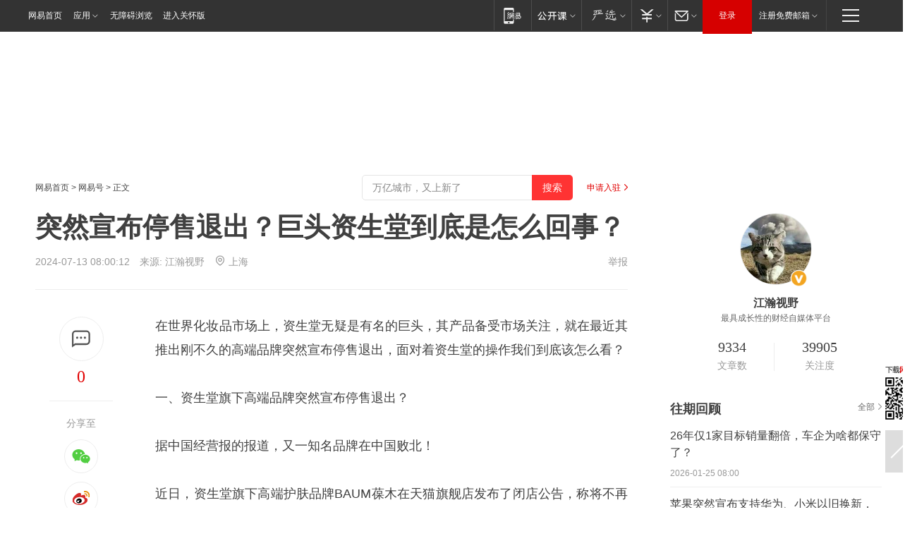

--- FILE ---
content_type: text/html; charset=utf-8
request_url: https://www.163.com/dy/article/J6T0JCIT0519A56K.html
body_size: 31546
content:
<!DOCTYPE HTML>

<html id="ne_wrap" data-publishtime="2024-07-13 08:00:12" version="20220428" data-category="时尚">
<head>
    <script>
        var hideOuterSearch="0",getReferFrom=function(){var t,e=[{test:/https?:\/\/www\.163\.com[^\/]*?$/i,val:"163_index",type:"url"},{test:/https?\:\/\/.*\.163\.com(?:\/news\/(?:a|d|article)\/|(?:\/[^\/]+)?\/[0-9]{2}\/[0-9]{4}\/[0-9]{2}\/|(?:\/v2)?\/article\/(?:detail\/)?)([^\.\/]+)\.html.*/i,val:"163_doc",type:"url"},{test:/https?:\/\/.*\.163\.com\/(?:news\/v\/|v\/video\/|static\/[0-9]{1}\/|paike\/.*\/)([^\.\/]+)\.html.*/i,val:"163_video",type:"url"},{test:/163\.com$/i,val:"163",type:"domain"},{test:/baidu\.com$/i,val:"baidu",type:"domain"},{test:/sm\.cn$/i,val:"sm",type:"domain"},{test:/sogou\.com$/i,val:"sogou",type:"domain"},{test:/so\.com$/i,val:"360",type:"domain"},{test:/google/i,val:"google",type:"domain"},{test:/bing/i,val:"bing",type:"domain"},{test:/weibo/i,val:"weibo",type:"domain"},{test:/toutiao/i,val:"toutiao",type:"domain"}],i=document.referrer,o="",a="";if(i&&(o=(t=i.match(/^([hH][tT]{2}[pP]:\/\/|[hH][tT]{2}[pP][sS]:\/\/)([^\/]+).*?/))&&t[2]?t[2]:o),o){a=o;for(var r,s=0;s<e.length;s++)if((r=e[s]).test.test("url"===r.type?location.href:o)){a=r.val;break}}return a};function isTargetRefer(t){return!!t&&("baidu"===t||"toutiao"===t||"sm"===t||"google"===t||"360"===t||"sogou"===t||"bing"===t)}isTargetRefer(getReferFrom())&&hideOuterSearch&&"1"===hideOuterSearch&&(window.location.href="https://www.163.com/search?keyword=突然宣布停售退出？巨头资生堂到底是怎么回事？");
    </script>
    <title>突然宣布停售退出？巨头资生堂到底是怎么回事？|美妆|化妆品|护肤品_网易订阅</title>
    <meta name="keywords" content="美妆,资生堂,化妆品,护肤品"/>
    <meta name="description" content="突然宣布停售退出？巨头资生堂到底是怎么回事？,美妆,资生堂,化妆品,护肤品"/>
    <meta name="author" content="网易">
    <meta name="Copyright" content="网易版权所有">
    <link rel="apple-touch-icon" href="https://static.ws.126.net/163/f2e/common/share-icon.png">
    <meta name="msapplication-TileImage" content="https://static.ws.126.net/163/f2e/common/share-icon.png">
    <link rel="mask-icon" href="https://static.ws.126.net/163/f2e/common/share-icon.png">
    <base target="_blank"><!--[if lte IE 6]></base><![endif]-->
    <meta http-equiv="expires" content="0">
    <meta http-equiv="Cache-Control" content="no-transform"/>
    <meta http-equiv="Cache-Control" content="no-siteapp" />
    <meta http-equiv="x-ua-compatible" content="ie=edge">
    <meta property="og:type" content="news">
    <meta property="og:title" content="突然宣布停售退出？巨头资生堂到底是怎么回事？">
    <meta property="og:description" content="突然宣布停售退出？巨头资生堂到底是怎么回事？,美妆,资生堂,化妆品,护肤品">
    <meta property="og:url" content="https://www.163.com/dy/article/J6T0JCIT0519A56K.html">
    <meta property="article:author" content="网易">
    <meta property="article:published_time" content="2024-07-13T08:00:12+08:00">
    <meta name="referrer" content="always">
    <link rel="alternate" media="only screen and(max-width: 640px)" href="https://m.163.com/dy/article/J6T0JCIT0519A56K.html">
    <link rel="canonical" href="https://www.163.com/dy/article/J6T0JCIT0519A56K.html">
    <meta name="mobile-agent" content="format=html5; url=https://m.163.com/dy/article/J6T0JCIT0519A56K.html">
    <meta name="mobile-agent" content="format=xhtml; url=https://m.163.com/dy/article/J6T0JCIT0519A56K.html">
    <meta name="mobile-agent" content="format=wml; url=https://m.163.com/dy/article/J6T0JCIT0519A56K.html">
    <script src="https://static.ws.126.net/163/f2e/product/post2020_dy/static/redirect3.1.js?v=20231222" async="async"></script>
    <!--[if lt IE 9]>
    <script type="text/javascript" src="https://static.ws.126.net/163/f2e/post_nodejs/libs/js/html5shiv.min.js"></script><script type="text/javascript" src="https://static.ws.126.net/163/f2e/post_nodejs/libs/js/respond.min.js"></script>
    <![endif]-->
    <script src="https://static.ws.126.net/utf8/assets/js/jquery-1.10.2.min.js"></script>
    <script>jQuery.ajaxSettings.cache = true</script>
    
    <meta name="robots" content="noindex">
    
    <!--include virtual="/special/ntes_common_model/post_dy_css.html" -->
      <script src="https://static.ws.126.net/163/f2e/libs/hls.min.js"></script>
    <link href="https://static.ws.126.net/163/f2e/product/post2020_dy/static/css/main.cee60e51.css" rel="stylesheet">
</head>
<body aria-url="https://www.163.com/dy/article/J6T0JCIT0519A56K_pdya11y.html" class="float_ad_flag">
    <!-- header -->
    <link rel="stylesheet" href="https://static.ws.126.net/163/f2e/commonnav2019/css/commonnav_headcss-fad753559b.css"/>
<!-- urs -->
<script _keep="true" src="https://urswebzj.nosdn.127.net/webzj_cdn101/message.js" type="text/javascript"></script>
<div class="ntes_nav_wrap" id="js_N_NTES_wrap">
  <div class="ntes-nav" id="js_N_nav">
    <div class="ntes-nav-main clearfix">
            <div class="c-fl" id="js_N_nav_left">
        <a class="ntes-nav-index-title ntes-nav-entry-wide c-fl" href="https://www.163.com/" title="网易首页">网易首页</a>
        <!-- 应用 -->
        <div class="js_N_navSelect ntes-nav-select ntes-nav-select-wide ntes-nav-app  c-fl">
          <a href="https://www.163.com/#f=topnav" class="ntes-nav-select-title ntes-nav-entry-bgblack JS_NTES_LOG_FE">应用
            <em class="ntes-nav-select-arr"></em>
          </a>
          <div class="ntes-nav-select-pop">
            <ul class="ntes-nav-select-list clearfix">
              <li>
                <a href="https://m.163.com/newsapp/#f=topnav">
                  <span>
                    <em class="ntes-nav-app-newsapp">网易新闻</em>
                  </span>
                </a>
              </li>
              <li>
                <a href="https://open.163.com/#f=topnav">
                  <span>
                    <em class="ntes-nav-app-open">网易公开课</em>
                  </span>
                </a>
              </li>
              <li>
                <a href="https://hongcai.163.com/?from=pcsy-button">
                  <span>
                    <em class="ntes-nav-app-hongcai">网易红彩</em>
                  </span>
                </a>
              </li>
              <li>
                <a href="https://u.163.com/aosoutbdbd8">
                  <span>
                    <em class="ntes-nav-app-yanxuan">网易严选</em>
                  </span>
                </a>
              </li>
              <li>
                <a href="https://mail.163.com/client/dl.html?from=mail46">
                  <span>
                    <em class="ntes-nav-app-mail">邮箱大师</em>
                  </span>
                </a>
              </li>
              <li class="last">
                <a href="https://study.163.com/client/download.htm?from=163app&utm_source=163.com&utm_medium=web_app&utm_campaign=business">
                  <span>
                    <em class="ntes-nav-app-study">网易云课堂</em>
                  </span>
                </a>
              </li>
            </ul>
          </div>
        </div>
      </div>
      <div class="c-fr">
        <!-- 片段开始 -->
        <div class="ntes-nav-quick-navigation">
          <a rel="noreferrer"class="ntes-nav-quick-navigation-btn" id="js_N_ntes_nav_quick_navigation_btn" target="_self">
            <em>快速导航
              <span class="menu1"></span>
              <span class="menu2"></span>
              <span class="menu3"></span>
            </em>
          </a>
          <div class="ntes-quicknav-pop" id="js_N_ntes_quicknav_pop">
            <div class="ntes-quicknav-list">
              <div class="ntes-quicknav-content">
                <ul class="ntes-quicknav-column ntes-quicknav-column-1">
                  <li>
                    <h3>
                      <a href="https://news.163.com">新闻</a>
                    </h3>
                  </li>
                  <li>
                    <a href="https://news.163.com/domestic">国内</a>
                  </li>
                  <li>
                    <a href="https://news.163.com/world">国际</a>
                  </li>
                  <li>
                    <a href="https://news.163.com/special/wangsansanhome/">王三三</a>
                  </li>
                </ul>
                <ul class="ntes-quicknav-column ntes-quicknav-column-2">
                  <li>
                    <h3>
                      <a href="https://sports.163.com">体育</a>
                    </h3>
                  </li>
                  <li>
                    <a href="https://sports.163.com/nba">NBA</a>
                  </li>
                  <li>
                    <a href="https://sports.163.com/cba">CBA</a>
                  </li>
                  <li>
                    <a href="https://sports.163.com/allsports">综合</a>
                  </li>
                  <li>
                    <a href="https://sports.163.com/zc">中超</a>
                  </li>
                  <li>
                    <a href="https://sports.163.com/world">国际足球</a>
                  </li>
                  <li>
                    <a href="https://sports.163.com/yc">英超</a>
                  </li>
                  <li>
                    <a href="https://sports.163.com/xj">西甲</a>
                  </li>
                  <li>
                    <a href="https://sports.163.com/yj">意甲</a>
                  </li>
                </ul>
                <ul class="ntes-quicknav-column ntes-quicknav-column-3">
                  <li>
                    <h3>
                      <a href="https://ent.163.com">娱乐</a>
                    </h3>
                  </li>
                  <li>
                    <a href="https://ent.163.com/star">明星</a>
                  </li>
                  <li>
                    <a href="https://ent.163.com/movie">电影</a>
                  </li>
                  <li>
                    <a href="https://ent.163.com/tv">电视</a>
                  </li>
                  <li>
                    <a href="https://ent.163.com/music">音乐</a>
                  </li>
                  <li>
                    <a href="https://ent.163.com/special/fmgs/">封面故事</a>
                  </li>
                </ul>
                <ul class="ntes-quicknav-column ntes-quicknav-column-4">
                  <li>
                    <h3>
                      <a href="https://money.163.com">财经</a>
                    </h3>
                  </li>
                  <li>
                    <a href="https://money.163.com/stock">股票</a>
                  </li>
                  <li>
                    <a href="https://money.163.com/special/caijingyuanchuang/">原创</a>
                  </li>
                  <li>
                    <a href="https://money.163.com/special/wycjzk-pc/">智库</a>
                  </li>
                </ul>
                <ul class="ntes-quicknav-column ntes-quicknav-column-5">
                  <li>
                    <h3>
                      <a href="https://auto.163.com">汽车</a>
                    </h3>
                  </li>
                  <li>
                    <a href="https://auto.163.com/buy">购车</a>
                  </li>
                  <li>
                    <a href="http://product.auto.163.com">车型库</a>
                  </li>
                </ul>
                <ul class="ntes-quicknav-column ntes-quicknav-column-6">
                  <li>
                    <h3>
                      <a href="https://tech.163.com">科技</a>
                    </h3>
                  </li>
                  <li>
                    <a href="https://tech.163.com/smart/">网易智能</a>
                  </li>
                  <li>
                    <a href="https://tech.163.com/special/S1554800475317/">原创</a>
                  </li>
                  <li>
                    <a href="https://tech.163.com/it">IT</a>
                  </li>
                  <li>
                    <a href="https://tech.163.com/internet">互联网</a>
                  </li>
                  <li>
                    <a href="https://tech.163.com/telecom/">通信</a>
                  </li>
                </ul>
                <ul class="ntes-quicknav-column ntes-quicknav-column-7">
                  <li>
                    <h3>
                      <a href="https://fashion.163.com">时尚</a>
                    </h3>
                  </li>
                  <li>
                    <a href="https://fashion.163.com/art">艺术</a>
                  </li>
                  <li>
                    <a href="https://travel.163.com">旅游</a>
                  </li>
                </ul>
                <ul class="ntes-quicknav-column ntes-quicknav-column-8">
                  <li>
                    <h3>
                      <a href="https://mobile.163.com">手机</a>
                      <span>/</span>
                      <a href="https://digi.163.com/">数码</a>
                    </h3>
                  </li>
                  <li>
                    <a href="https://mobile.163.com/special/jqkj_list/">惊奇科技</a>
                  </li>
                  <li>
                    <a href="https://mobile.163.com/special/cpshi_list/">易评机</a>
                  </li>
                  <li>
                    <a href="https://hea.163.com/">家电</a>
                  </li>
                </ul>
                <ul class="ntes-quicknav-column ntes-quicknav-column-9">
                  <li>
                    <h3>
                      <a href="https://house.163.com">房产</a>
                      <span>/</span>
                      <a href="https://home.163.com">家居</a>
                    </h3>
                  </li>
                  <li>
                    <a href="https://bj.house.163.com">北京房产</a>
                  </li>
                  <li>
                    <a href="https://sh.house.163.com">上海房产</a>
                  </li>
                  <li>
                    <a href="https://gz.house.163.com">广州房产</a>
                  </li>
                  <li>
                    <a href="https://xf.house.163.com/">楼盘库</a>
                  </li>
                  <li>
                    <a href="https://designer.home.163.com/search">设计师库</a>
                  </li>
                  <li>
                    <a href="https://photo.home.163.com/">案例库</a>
                  </li>
                </ul>
                <ul class="ntes-quicknav-column ntes-quicknav-column-11">
                  <li>
                    <h3>
                      <a href="https://edu.163.com">教育</a>
                    </h3>
                  </li>
                  <li>
                    <a href="https://edu.163.com/liuxue">留学</a>
                  </li>
                  <li>
                    <a href="https://edu.163.com/gaokao">高考</a>
                  </li>
                </ul>
                <div class="ntes-nav-sitemap">
                  <a href="https://sitemap.163.com/">
                    <i></i>查看网易地图</a>
                </div>
              </div>
            </div>
          </div>
        </div>
        <div class="c-fr">
          <div class="c-fl" id="js_N_navLoginBefore">
            <div id="js_N_navHighlight" class="js_loginframe ntes-nav-login ntes-nav-login-normal">
              <a href="https://reg.163.com/" class="ntes-nav-login-title" id="js_N_nav_login_title">登录</a>
              <div class="ntes-nav-loginframe-pop" id="js_N_login_wrap">
                <!--加载登陆组件-->
              </div>
            </div>
            <div class="js_N_navSelect ntes-nav-select ntes-nav-select-wide  JS_NTES_LOG_FE c-fl">
              <a class="ntes-nav-select-title ntes-nav-select-title-register" href="https://mail.163.com/register/index.htm?from=163navi&regPage=163">注册免费邮箱
                <em class="ntes-nav-select-arr"></em>
              </a>
              <div class="ntes-nav-select-pop">
                <ul class="ntes-nav-select-list clearfix" style="width:210px;">
                  <li>
                    <a href="https://reg1.vip.163.com/newReg1/reg?from=new_topnav&utm_source=new_topnav">
                      <span style="width:190px;">注册VIP邮箱（特权邮箱，付费）</span>
                    </a>
                  </li>
                  <li class="last JS_NTES_LOG_FE">
                    <a href="https://mail.163.com/client/dl.html?from=mail46">
                      <span style="width:190px;">免费下载网易官方手机邮箱应用</span>
                    </a>
                  </li>
                </ul>
              </div>
            </div>
          </div>
          <div class="c-fl" id="js_N_navLoginAfter" style="display:none">
            <div id="js_N_logined_warp" class="js_N_navSelect ntes-nav-select ntes-nav-logined JS_NTES_LOG_FE">
              <a class="ntes-nav-select-title ntes-nav-logined-userinfo">
                <span id="js_N_navUsername" class="ntes-nav-logined-username"></span>
                <em class="ntes-nav-select-arr"></em>
              </a>
              <div id="js_login_suggest_wrap" class="ntes-nav-select-pop">
                <ul id="js_logined_suggest" class="ntes-nav-select-list clearfix"></ul>
              </div>
            </div>
            <a class="ntes-nav-entry-wide c-fl" target="_self" id="js_N_navLogout">安全退出</a>
          </div>
        </div>

        <ul class="ntes-nav-inside">
          <li>
            <div class="js_N_navSelect ntes-nav-select c-fl">
              <a href="https://www.163.com/newsapp/#f=163nav" class="ntes-nav-mobile-title ntes-nav-entry-bgblack">
                <em class="ntes-nav-entry-mobile">移动端</em>
              </a>
              <div class="qrcode-img">
                <a href="https://www.163.com/newsapp/#f=163nav">
                  <img src="//static.ws.126.net/f2e/include/common_nav/images/topapp.jpg">
                </a>
              </div>
            </div>
          </li>
          <li>
            <div class="js_N_navSelect ntes-nav-select c-fl">
              <a id="js_love_url" href="https://open.163.com/#ftopnav0" class="ntes-nav-select-title ntes-nav-select-title-huatian ntes-nav-entry-bgblack">
                <em class="ntes-nav-entry-huatian">网易公开课</em>
                <em class="ntes-nav-select-arr"></em>
                <span class="ntes-nav-msg">
                  <em class="ntes-nav-msg-num"></em>
                </span>
              </a>
              <div class="ntes-nav-select-pop ntes-nav-select-pop-huatian">
                <ul class="ntes-nav-select-list clearfix">
                  <li>
                    <a href="https://open.163.com/ted/#ftopnav1">
                      <span>TED</span>
                    </a>
                  </li>
                  <li>
                    <a href="https://open.163.com/cuvocw/#ftopnav2">
                      <span>中国大学视频公开课</span>
                    </a>
                  </li>
                  <li>
                    <a href="https://open.163.com/ocw/#ftopnav3">
                      <span>国际名校公开课</span>
                    </a>
                  </li>
                  <li>
                    <a href="https://open.163.com/appreciation/#ftopnav4">
                      <span>赏课·纪录片</span>
                    </a>
                  </li>
                  <li>
                    <a href="https://vip.open.163.com/#ftopnav5">
                      <span>付费精品课程</span>
                    </a>
                  </li>
                  <li>
                    <a href="https://open.163.com/special/School/beida.html#ftopnav6">
                      <span>北京大学公开课</span>
                    </a>
                  </li>
                  <li class="last">
                    <a href="https://open.163.com/newview/movie/courseintro?newurl=ME7HSJR07#ftopnav7">
                      <span>英语课程学习</span>
                    </a>
                  </li>
                </ul>
              </div>
            </div>
          </li>
          <li>
            <div class="js_N_navSelect ntes-nav-select c-fl">
              <a id="js_lofter_icon_url" href="https://you.163.com/?from=web_fc_menhu_xinrukou_1" class="ntes-nav-select-title ntes-nav-select-title-lofter ntes-nav-entry-bgblack">
                <em class="ntes-nav-entry-lofter">网易严选</em>
                <em class="ntes-nav-select-arr"></em>
                <span class="ntes-nav-msg" id="js_N_navLofterMsg">
                  <em class="ntes-nav-msg-num"></em>
                </span>
              </a>
              <div class="ntes-nav-select-pop ntes-nav-select-pop-lofter">
                <ul id="js_lofter_pop_url" class="ntes-nav-select-list clearfix">
                  <li>
                    <a href="https://act.you.163.com/act/pub/ABuyLQKNmKmK.html?from=out_ynzy_xinrukou_2">
                      <span>新人特价</span>
                    </a>
                  </li>
                  <li>
                    <a href="https://you.163.com/topic/v1/pub/Pew1KBH9Au.html?from=out_ynzy_xinrukou_3">
                      <span>9.9专区</span>
                    </a>
                  </li>
                  <li>
                    <a href="https://you.163.com/item/newItemRank?from=out_ynzy_xinrukou_4">
                      <span>新品热卖</span>
                    </a>
                  </li>
                  <li>
                    <a href="https://you.163.com/item/recommend?from=out_ynzy_xinrukou_5">
                      <span>人气好物</span>
                    </a>
                  </li>
                  <li>
                    <a href="https://you.163.com/item/list?categoryId=1005000&from=out_ynzy_xinrukou_7">
                      <span>居家生活</span>
                    </a>
                  </li>
                  <li>
                    <a href="https://you.163.com/item/list?categoryId=1010000&from=out_ynzy_xinrukou_8">
                      <span>服饰鞋包</span>
                    </a>
                  </li>
                  <li>
                    <a href="https://you.163.com/item/list?categoryId=1011000&from=out_ynzy_xinrukou_9">
                      <span>母婴亲子</span>
                    </a>
                  </li>
                  <li class="last">
                    <a href="https://you.163.com/item/list?categoryId=1005002&from=out_ynzy_xinrukou_10">
                      <span>美食酒水</span>
                    </a>
                  </li>
                </ul>
              </div>
            </div>
          </li>
          <li>
            <div class="js_N_navSelect ntes-nav-select c-fl">
              <a href="https://ecard.163.com/" class="ntes-nav-select-title
        ntes-nav-select-title-money ntes-nav-entry-bgblack">
                <em class="ntes-nav-entry-money">支付</em>
                <em class="ntes-nav-select-arr"></em>
              </a>
              <div class="ntes-nav-select-pop ntes-nav-select-pop-temp">
                <ul class="ntes-nav-select-list clearfix">
                  <li>
                    <a href="https://ecard.163.com/#f=topnav">
                      <span>一卡通充值</span>
                    </a>
                  </li>
                  <li>
                    <a href="https://ecard.163.com/script/index#f=topnav">
                      <span>一卡通购买</span>
                    </a>
                  </li>
                  <li>
                    <a href="https://epay.163.com/">
                      <span>我的网易支付</span>
                    </a>
                  </li>
                  <li class="last">
                    <a href="https://globalpay.163.com/home">
                      <span>网易跨境支付</span>
                    </a>
                  </li>
                </ul>
              </div>
            </div>
          </li>
          <li>
            <div class="js_N_navSelect ntes-nav-select c-fl">
              <a id="js_mail_url" rel="noreferrer"class="ntes-nav-select-title
        ntes-nav-select-title-mail ntes-nav-entry-bgblack">
                <em class="ntes-nav-entry-mail">邮箱</em>
                <em class="ntes-nav-select-arr"></em>
                <span class="ntes-nav-msg" id="js_N_navMailMsg">
                  <em class="ntes-nav-msg-num" id="js_N_navMailMsgNum"></em>
                </span>
              </a>
              <div class="ntes-nav-select-pop ntes-nav-select-pop-mail">
                <ul class="ntes-nav-select-list clearfix">
                  <li>
                    <a href="https://email.163.com/#f=topnav">
                      <span>免费邮箱</span>
                    </a>
                  </li>
                  <li>
                    <a href="https://vipmail.163.com/#f=topnav">
                      <span>VIP邮箱</span>
                    </a>
                  </li>
                  <li>
                    <a href="https://qiye.163.com/?from=NetEase163top">
                      <span>企业邮箱</span>
                    </a>
                  </li>
                  <li>
                    <a href="https://mail.163.com/register/index.htm?from=ntes_nav&regPage=163">
                      <span>免费注册</span>
                    </a>
                  </li>
                  <li class="last">
                    <a href="https://mail.163.com/dashi/dlpro.html?from=mail46">
                      <span>客户端下载</span>
                    </a>
                  </li>
                </ul>
              </div>
            </div>
          </li>
        </ul>
      </div>
    </div>
  </div>
</div>
<script src="https://static.ws.126.net/163/f2e/commonnav2019/js/commonnav_headjs-8e9e7c8602.js"></script>
    <!-- content -->
    <div class="wrapper clearfix" id="contain" data-wemediaid="W3712063945139011519" data-docid="J6T0JCIT0519A56K" data-ptime="2024-07-13 08:00:12" data-hidead="false"  data-h-account="-"  data-ispay="false" data-adv="">
        
        <div class="post_area post_columnad_top" data-adid="article_dy_column_1" style="margin-top: 30px; height:125px;">
            <!-- 网易号文章通发页顶部通栏 -->
<div style="position:relative;">
<div class="at_item common_ad_item top_ad_column" adType="topColumnAd" normalw="1200" normalh="125" requestUrl="https://nex.163.com/q?app=7BE0FC82&c=dyarticle&l=11&site=netease&affiliate=163&cat=dyarticle&type=column1200x125&location=1"></div>
<a href="javascript:;" target="_self" class="ad_hover_href"></a>
</div>
        </div>
        
        <div class="post_main">
            
            <!-- crumb -->
            <div class="post_crumb">
                <a href="https://www.163.com/">网易首页</a> &gt; <a href="https://dy.163.com/">网易号</a> &gt; 正文
                <a class="to_reg" href="https://dy.163.com/wemedia/index.html">申请入驻</a>
				<div id="netease_search"  style=" margin: -12px 20px 0 0; vertical-align: top; float:right;"></div>
              	<script>window.UID_TARGET = ['0', '1', '2', '3', '4', '5', '6', '7']</script>
				<script src="https://static.ws.126.net/163/f2e/modules/search2022/search2022.cdbc9331.js" async></script>
            </div>
            
            
            <h1 class="post_title">突然宣布停售退出？巨头资生堂到底是怎么回事？</h1>
            <!--keywordsList beigin-->
            
            <!--keywordsList end-->
            <!-- 来源 -->
            <div class="post_info">
                
                    
                      2024-07-13 08:00:12　来源: <a href="https://www.163.com/dy/media/T1471757110918.html">江瀚视野</a>
                    <img src="https://static.ws.126.net/163/f2e/dy_media/dy_media/static/images/ipLocation.f6d00eb.svg" style="vertical-align: top;margin: -7px 0 0 6px;">上海
                    
                
                &nbsp;<a href="https://www.163.com/special/0077jt/tipoff.html?title=%E7%AA%81%E7%84%B6%E5%AE%A3%E5%B8%83%E5%81%9C%E5%94%AE%E9%80%80%E5%87%BA%EF%BC%9F%E5%B7%A8%E5%A4%B4%E8%B5%84%E7%94%9F%E5%A0%82%E5%88%B0%E5%BA%95%E6%98%AF%E6%80%8E%E4%B9%88%E5%9B%9E%E4%BA%8B%EF%BC%9F" target="_blank" class="post_jubao">举报</a>
            </div>
            <div class="post_content" id="content" data-cover="">
                <div class="post_top">
                    
                    <div class="post_top_tie">
                        <a class="post_top_tie_icon" target="_self" href="#post_comment_area" title="快速发贴"></a>
                        <a class="post_top_tie_count js-tielink js-tiejoincount" href="#" title="点击查看跟贴">0</a>
                    </div>
                    
                    <div class="post_top_share">
                        <span class="post_top_share_title">分享至</span>
                        <ul class="post_share">
                            <li class="share_weixin js_weixin">
                                <a href="javascript:;" target="_self"><i title="分享到微信"></i></a>
                            </li>
                            <li class="share_weibo js_share" data-type="weibo">
                                <a href="javascript:;" target="_self"><i title="分享到新浪微博"></i></a>
                            </li>
                            <li class="share_qzone js_share" data-type="qzone">
                                <a href="javascript:;" target="_self"><i title="分享到QQ空间"></i></a>
                            </li>
                        </ul>
                        <div class="js_qrcode_wrap hidden" id="js_qrcode_top">
                            <div class="js_qrcode_arr"></div>
                            <a href="javascript:;" target="_self" class="js_qrcode_close" title="关闭"></a>
                            <div class="js_qrcode_img js_share_qrcode"></div>
                            <p>用微信扫码二维码</p>
                            <p>分享至好友和朋友圈</p>
                        </div>
                    </div>
                </div>
                
                <div class="post_body">
                    <p id="2RS9424V">在世界化妆品市场上，资生堂无疑是有名的巨头，其产品备受市场关注，就在最近其推出刚不久的高端品牌突然宣布停售退出，面对着资生堂的操作我们到底该怎么看？</p><p id="2RS94251">一、资生堂旗下高端品牌突然宣布停售退出？</p><p id="2RS94252">据中国经营报的报道，又一知名品牌在中国败北！</p><p id="2RS94253">近日，资生堂旗下高端护肤品牌BAUM葆木在天猫旗舰店发布了闭店公告，称将不再接受新订单。与此同时，BAUM微信商城也已停业。该品牌位于上海静安芮欧百货店的首家专柜亦显示关店停业。</p><p id="2RS94254">据媒体报道，资生堂集团证实，BAUM葆木品牌因战略调整，决定停止在中国市场的产品销售。</p><p id="2RS94255">公开资料显示，BAUM葆木是资生堂在2020年推出的高端护肤品牌，主打天然、无添加的理念。2021年，BAUM葆木进入中国市场。在当年举行的首届中国消博会上，资生堂携BAUM葆木在展会上高调亮相，不过，三年后该品牌最终黯然收场。</p><p id="2RS94256">记者在天猫旗舰店看到，BAUM葆木涵盖了面部护理、手部护理、香氛等品类，产品单价在240元到890元之间。但从整个资生堂品牌矩阵来看，相比于“资生堂”“CPB”“NARS”等核心品牌，BAUM葆木在中国市场并没有激起太多水花。天猫旗舰店除了一款销量破千的护手霜、一款销量为900+的精油外，其他产品的销量仅为几十到200之间。相比于上述核心品牌拥有许多销量过万的单品，BAUM葆木仍有明显差距。</p><p id="2RS94257">去年，资生堂在中国市场并不好过。日本核污水排海后，日系美妆遭到市场排斥，销售额出现下滑。资生堂、宝洁旗下的SKⅡ、花王旗下的珂润都面临同样遭遇。</p><p id="2RS94259">二、巨头资生堂到底是怎么回事？</p><p id="2RS9425A">近期，资生堂旗下高端护肤品牌BAUM葆木宣布在天猫旗舰店停售并退出中国市场，这一消息在美妆界引起了广泛关注。资生堂作为历史悠久的国际美妆巨头，其突然宣布退出特定市场，这到底是怎么回事？</p><p id="2RS9425B">首先，资生堂宣布退出并非完全出乎意料，这些年高端化妆品市场出现了反向消费趋势，平替成为主流，使得高端市场压力与日俱增。</p><p id="2RS9425C">随着消费者观念的转变和市场环境的变化，越来越多的消费者在追求美的道路上变得更加理性和务实。过去，高端化妆品凭借其奢华的包装、品牌的历史底蕴以及高昂的价格，成为消费者彰显身份和追求品质的象征。然而，如今消费者对于化妆品的价值判断不再仅仅局限于价格和品牌，而更加注重产品的实际功效和性价比。</p><p id="2RS9425D">在这样的背景下，资生堂等高端品牌面临的市场压力不断加大。为了维持品牌形象和市场份额，这些品牌往往需要投入更多的资金用于产品研发、营销推广等方面，但实际效果却可能并不理想。BAUM葆木的退出，或许正是资生堂在评估市场形势后做出的战略调整，以减轻在高端市场面临的压力。</p><p id="2RS9425F">其次，资生堂本身的市场影响力降低也是其面临困境的重要原因之一。特别是在日本问题之后，中国消费者对于资生堂的认可度大幅下降。</p><p id="2RS9425G">近年来，国际关系的变化以及一些涉及日本的敏感问题，使得消费者的情感因素在购买决策中起到了重要作用。中国消费者对于品牌的选择往往不仅仅基于产品本身，还包括对品牌所属国家的印象和态度。</p><p id="2RS9425H">日本的一些行为和事件引发了中国消费者的不满和抵制情绪，这在一定程度上波及到了资生堂等日本品牌。消费者可能会因为情感上的原因减少对资生堂产品的购买，或者转向其他国家的品牌。</p><p id="2RS9425I">第三，与此同时，中国美妆市场正迎来蓬勃发展的时期。随着居民可支配收入的提高和消费观念的转变，美妆产品的市场需求不断增长。特别是国货美妆品牌，依托本土优势和新媒体营销手段，迅速崛起并占据了一定的市场份额。</p><p id="2RS9425J">国货美妆品牌的崛起，不仅在于其价格优势和性价比，更在于其产品创新和市场策略的独特性。这些品牌通过直播带货、电商平台等新型销售渠道，将产品直接送达消费者手中，并通过短视频、图文种草等方式激发消费者的购买欲望。此外，国货美妆品牌还注重产品研发和创新，不断推出符合消费者需求的新产品，进一步巩固了市场地位。</p><p id="2RS9425K">在这样的市场环境下，资生堂等传统国际品牌面临着前所未有的竞争压力。为了保持市场份额和品牌形象，这些品牌不得不加大投入进行市场调整和产品创新。然而，由于市场竞争激烈且变化迅速，这些努力往往难以立竿见影地取得成效。</p><p id="2RS9425M">第四，对于资生堂而言，BAUM葆木的退出可以被视为一种及时止损的策略。在市场压力加大、品牌影响力减弱的情况下，调整战略、集中资源于更有潜力的市场或产品线，是企业生存和发展的重要手段。然而，真正的挑战在于如何通过创新和优质的产品重新赢得消费者的信任。</p><p id="2RS9425N">资生堂需要深入研究中国消费者的最新需求，开发出符合当下潮流且具有竞争力的产品。同时，加强与消费者的互动，提升品牌形象，重建市场信心，只有这样资生堂才有可能真正稳住阵脚。</p>
                </div>
                
                
                    
                    
                <div class="post_statement">
                    <span class="bg"></span>
                    
                    <p>特别声明：以上内容(如有图片或视频亦包括在内)为自媒体平台“网易号”用户上传并发布，本平台仅提供信息存储服务。</p>
                    <p>Notice: The content above (including the pictures and videos if any) is uploaded and posted by a user of NetEase Hao, which is a social media platform and only provides information storage services.</p>
                    
                </div>
                <!-- tie -->
                <link rel="stylesheet" href="https://static.ws.126.net/163/f2e/tie-sdk/tie-2020-11b4ffc1a813dfcc799e.css">
<script>
  var loadMessageError2 = function () {
      // message加载失败降级到nginx,产品可以在load事件重新初始化
      var cdnPath = 'https://dl.reg.163.com/webzj/ngx/message.js';
      var script = document.createElement('script');
      script.src = cdnPath;
      document.body.appendChild(script);
  }
  var loadMessageError1 = function () {
      // message加载失败降级备份cdn域名,产品可以在load事件重新初始化
      var cdnPath = 'https://webzj.netstatic.net/webzj_cdn101/message4.js';
      var script = document.createElement('script');
      script.src = cdnPath;
      script.onerror = loadMessageError2
      document.body.appendChild(script);
  }  
</script>
<script onerror="loadMessageError1()" src="https://urswebzj.nosdn.127.net/webzj_cdn101/message.js"></script>
<script type="text/javascript" src="https://acstatic-dun.126.net/tool.min.js"></script>
<script type="text/javascript">
  //初始化反作弊
  var wm = null;
  // 只需初始化一次
  initWatchman({
    productNumber: 'YD00157343455660',
    onload: function (instance) {
      wm = instance
    }
  });
</script>
<script type="text/javascript" src="https://static.ws.126.net/163/f2e/tie-sdk/tie-2020-11b4ffc1a813dfcc799e.js"></script>

                <div class="tie-areas post_comment" id="post_comment_area">
                    <div id="tie"></div>
                </div>
                <script type="text/javascript" language="javascript">
                    var isShowComments = true, tieChannel = "";
                </script>
                <script>
                    (function () {
                        if (window.isShowComments === undefined) {
                            window.isShowComments = true;
                        }
                        var config = {
                            "productKey": "a2869674571f77b5a0867c3d71db5856",
                            "docId": "J6T0JCIT0519A56K", //"data.article.postid", "FNMG85GQ0514HDQI"
                            "target": document.getElementById("tie"),
                            "operators": ["up", "down", "reply", "share"],
                            "isShowComments": isShowComments,   //是否显示帖子列表
                            "hotSize": 3,   //热门跟贴列表 展示3 条
                            "newSize": 2,   //最新跟贴列表 展示 10 条
                            "showPaging": false, //显示分页栏
                            "submitType": "commentPage"   //新发帖子的展现形式：停留在当前页面(currentPage) | 跳转到跟贴详情页(commentPage)
                        };
                        Tie.init(config, function(data) {});
                    })();
                </script>
                <!-- next -->
                <div class="post_next hidden">
                    <div class="post_next_name"><i>/</i><span>阅读下一篇</span><i>/</i></div>
                    <h3><a id="js_next" href=""></a></h3>
                    <div class="post_next_to">
                        <a href="https://www.163.com/?f=post2020_dy">返回网易首页</a>
                        <a href="https://www.163.com/newsapp/#f=post2020_dy">下载网易新闻客户端</a>
                    </div>
                </div>
                
            </div>
            <!-- recommend -->
            <div class="post_recommends js-tab-mod" data-event="click" >
                <div class="post_recommends_titles">
                    <div class="post_recommends_title js-tab">相关推荐</div>
                    
                    <div class="post_recommends_title js-tab">热点推荐</div>
                    
                </div>
                <div class="post_recommends_ulist js-content">
                    <ul class="post_recommends_list">
                        
                        
                        
                        
                    	
                        
                        <li class="post_recommend">
                            
                            <a class="post_recommend_img" href="https://www.163.com/dy/article/KK2ALSO20550B6IS.html?f=post2020_dy_recommends">
                                <img src="https://nimg.ws.126.net/?url=http://bjnewsrec-cv.ws.126.net/little12176b68895j00t9d3q0001gd000hs00hsg.jpg&thumbnail=140y88&quality=80&type=jpg" onerror="this.onerror=''; this.src='https://static.ws.126.net/dy/images/default180x120.jpg'">
                            </a>
                            
                            <div class="post_recommend_info">
                                <h3 class="post_recommend_title"><a href="https://www.163.com/dy/article/KK2ALSO20550B6IS.html?f=post2020_dy_recommends">缝"哭哭马"的工人找到 老板娘:每年奖8888元到下个马年</a></h3>
                                <p class="post_recommend_time">大象新闻 2026-01-24 17:45:16</p>
                                
                                <a href="https://www.163.com/dy/article/KK2ALSO20550B6IS.html?f=post2020_dy_recommends" class="post_recommend_tie">
                                    <span class="post_recommend_tie_inner">
                                        <span class="post_recommend_tie_icon">
                                            <i></i> 2973
                                        </span>
                                        <span class="post_recommend_tie_text">
                                            <em>跟贴</em> 2973
                                        </span>
                                    </span>
                                </a>
                                
                            </div>
                        </li>
                        
                        
                        
                    	
                        
                        <li class="post_recommend">
                            
                            <a class="post_recommend_img" href="https://www.163.com/dy/article/KK3SVC220514R9P4.html?f=post2020_dy_recommends">
                                <img src="https://nimg.ws.126.net/?url=http://cms-bucket.ws.126.net/2026/0125/da652a48p00t9e9wg001dc0009c0070c.png&thumbnail=140y88&quality=80&type=jpg" onerror="this.onerror=''; this.src='https://static.ws.126.net/dy/images/default180x120.jpg'">
                            </a>
                            
                            <div class="post_recommend_info">
                                <h3 class="post_recommend_title"><a href="https://www.163.com/dy/article/KK3SVC220514R9P4.html?f=post2020_dy_recommends">门将李昊迅速蹿红，下一站留洋or加盟中超豪门？</a></h3>
                                <p class="post_recommend_time">澎湃新闻 2026-01-25 08:24:15</p>
                                
                                <a href="https://www.163.com/dy/article/KK3SVC220514R9P4.html?f=post2020_dy_recommends" class="post_recommend_tie">
                                    <span class="post_recommend_tie_inner">
                                        <span class="post_recommend_tie_icon">
                                            <i></i> 926
                                        </span>
                                        <span class="post_recommend_tie_text">
                                            <em>跟贴</em> 926
                                        </span>
                                    </span>
                                </a>
                                
                            </div>
                        </li>
                        
                        
                        
                    	
                      	<div class="post_recommend artificial_collect_item"></div>
                    	
                        
                        <li class="post_recommend">
                            
                            <a class="post_recommend_img" href="https://www.163.com/dy/article/KK3501G50514R9P4.html?f=post2020_dy_recommends">
                                <img src="https://nimg.ws.126.net/?url=http://cms-bucket.ws.126.net/2026/0125/e1113628p00t9e5fr001ac0009c0070c.png&thumbnail=140y88&quality=80&type=jpg" onerror="this.onerror=''; this.src='https://static.ws.126.net/dy/images/default180x120.jpg'">
                            </a>
                            
                            <div class="post_recommend_info">
                                <h3 class="post_recommend_title"><a href="https://www.163.com/dy/article/KK3501G50514R9P4.html?f=post2020_dy_recommends">决赛不敌日本，中国队收获U23亚洲杯亚军，创历史最佳战绩</a></h3>
                                <p class="post_recommend_time">澎湃新闻 2026-01-25 01:25:11</p>
                                
                                <a href="https://www.163.com/dy/article/KK3501G50514R9P4.html?f=post2020_dy_recommends" class="post_recommend_tie">
                                    <span class="post_recommend_tie_inner">
                                        <span class="post_recommend_tie_icon">
                                            <i></i> 4248
                                        </span>
                                        <span class="post_recommend_tie_text">
                                            <em>跟贴</em> 4248
                                        </span>
                                    </span>
                                </a>
                                
                            </div>
                        </li>
                        
                        
                        
                    	
                      	<div class="post_recommend artificial_collect_item"></div>
                    	
                        
                        <li class="post_recommend">
                            
                            <a class="post_recommend_img" href="https://www.163.com/dy/article/KK2C79QH053469LG.html?f=post2020_dy_recommends">
                                <img src="https://nimg.ws.126.net/?url=http://bjnewsrec-cv.ws.126.net/little432e4d6be5dj00t9d5hd001od000xc00irg.jpg&thumbnail=140y88&quality=80&type=jpg" onerror="this.onerror=''; this.src='https://static.ws.126.net/dy/images/default180x120.jpg'">
                            </a>
                            
                            <div class="post_recommend_info">
                                <h3 class="post_recommend_title"><a href="https://www.163.com/dy/article/KK2C79QH053469LG.html?f=post2020_dy_recommends">保时捷女销冠来汉领取“特别贡献奖”：去年卖出192台车连续三年蝉联销冠，超60%是女顾客，今年没有定目标</a></h3>
                                <p class="post_recommend_time">极目新闻 2026-01-24 18:12:15</p>
                                
                                <a href="https://www.163.com/dy/article/KK2C79QH053469LG.html?f=post2020_dy_recommends" class="post_recommend_tie">
                                    <span class="post_recommend_tie_inner">
                                        <span class="post_recommend_tie_icon">
                                            <i></i> 1544
                                        </span>
                                        <span class="post_recommend_tie_text">
                                            <em>跟贴</em> 1544
                                        </span>
                                    </span>
                                </a>
                                
                            </div>
                        </li>
                        
                        
                        
                    	
                        
                        <li class="post_recommend">
                            
                            <a class="post_recommend_img" href="https://www.163.com/dy/article/KK29DT1G0530JPVV.html?f=post2020_dy_recommends">
                                <img src="https://nimg.ws.126.net/?url=http://bjnewsrec-cv.ws.126.net/little32622aaac34j00t9d2uc001hd000hs00djg.jpg&thumbnail=140y88&quality=80&type=jpg" onerror="this.onerror=''; this.src='https://static.ws.126.net/dy/images/default180x120.jpg'">
                            </a>
                            
                            <div class="post_recommend_info">
                                <h3 class="post_recommend_title"><a href="https://www.163.com/dy/article/KK29DT1G0530JPVV.html?f=post2020_dy_recommends">全网寻鞋！男子坐卧铺时鞋被穿错，一只斯凯奇变Prada：新鞋第一次穿就丢了，希望能找回</a></h3>
                                <p class="post_recommend_time">鲁中晨报 2026-01-24 17:23:25</p>
                                
                                <a href="https://www.163.com/dy/article/KK29DT1G0530JPVV.html?f=post2020_dy_recommends" class="post_recommend_tie">
                                    <span class="post_recommend_tie_inner">
                                        <span class="post_recommend_tie_icon">
                                            <i></i> 133
                                        </span>
                                        <span class="post_recommend_tie_text">
                                            <em>跟贴</em> 133
                                        </span>
                                    </span>
                                </a>
                                
                            </div>
                        </li>
                        
                        
                        
                    	
                      	<div class="post_recommend artificial_collect_item"></div>
                    	
                        
                        <li class="post_recommend">
                            
                            <a class="post_recommend_img" href="https://www.163.com/dy/article/KK2G1KND0514D3UH.html?f=post2020_dy_recommends">
                                <img src="https://nimg.ws.126.net/?url=http://bjnewsrec-cv.ws.126.net/doccover_gen/KK2G1KND0514D3UH_cover.png&thumbnail=140y88&quality=80&type=jpg" onerror="this.onerror=''; this.src='https://static.ws.126.net/dy/images/default180x120.jpg'">
                            </a>
                            
                            <div class="post_recommend_info">
                                <h3 class="post_recommend_title"><a href="https://www.163.com/dy/article/KK2G1KND0514D3UH.html?f=post2020_dy_recommends">饲养员用金属锁多次猛砸小象头部，西双版纳野生动物园致歉：饲养员操作不规范，已严肃批评教育</a></h3>
                                <p class="post_recommend_time">封面新闻 2026-01-24 19:19:03</p>
                                
                                <a href="https://www.163.com/dy/article/KK2G1KND0514D3UH.html?f=post2020_dy_recommends" class="post_recommend_tie">
                                    <span class="post_recommend_tie_inner">
                                        <span class="post_recommend_tie_icon">
                                            <i></i> 272
                                        </span>
                                        <span class="post_recommend_tie_text">
                                            <em>跟贴</em> 272
                                        </span>
                                    </span>
                                </a>
                                
                            </div>
                        </li>
                        
                        
                        
                    	
                      	<div class="post_recommend artificial_collect_item"></div>
                    	
                        
                        <li class="post_recommend">
                            
                            <a class="post_recommend_img" href="https://www.163.com/dy/article/KK1RTCS80514R9P4.html?f=post2020_dy_recommends">
                                <img src="https://nimg.ws.126.net/?url=http://bjnewsrec-cv.ws.126.net/doccover_gen/KK1RTCS80514R9P4_cover.png&thumbnail=140y88&quality=80&type=jpg" onerror="this.onerror=''; this.src='https://static.ws.126.net/dy/images/default180x120.jpg'">
                            </a>
                            
                            <div class="post_recommend_info">
                                <h3 class="post_recommend_title"><a href="https://www.163.com/dy/article/KK1RTCS80514R9P4.html?f=post2020_dy_recommends">动车组专家：我国旅客列车室内二氧化碳浓度标准限值为2500ppm，限值内浓度对健康无影响</a></h3>
                                <p class="post_recommend_time">澎湃新闻 2026-01-24 13:27:13</p>
                                
                                <a href="https://www.163.com/dy/article/KK1RTCS80514R9P4.html?f=post2020_dy_recommends" class="post_recommend_tie">
                                    <span class="post_recommend_tie_inner">
                                        <span class="post_recommend_tie_icon">
                                            <i></i> 1898
                                        </span>
                                        <span class="post_recommend_tie_text">
                                            <em>跟贴</em> 1898
                                        </span>
                                    </span>
                                </a>
                                
                            </div>
                        </li>
                        
                        
                        
                    	
                        
                        <li class="post_recommend">
                            
                            <a class="post_recommend_img" href="https://www.163.com/dy/article/KK1OPA1G053469LG.html?f=post2020_dy_recommends">
                                <img src="https://nimg.ws.126.net/?url=http://bjnewsrec-cv.ws.126.net/little154a79fb2b1j00t9cpqp002ad000xc00ixg.jpg&thumbnail=140y88&quality=80&type=jpg" onerror="this.onerror=''; this.src='https://static.ws.126.net/dy/images/default180x120.jpg'">
                            </a>
                            
                            <div class="post_recommend_info">
                                <h3 class="post_recommend_title"><a href="https://www.163.com/dy/article/KK1OPA1G053469LG.html?f=post2020_dy_recommends">山西一商场开业首日停电，顾客摸黑打开手机电筒购物，商场：负荷过大，变压器开启保护机制断电</a></h3>
                                <p class="post_recommend_time">极目新闻 2026-01-24 12:32:33</p>
                                
                                <a href="https://www.163.com/dy/article/KK1OPA1G053469LG.html?f=post2020_dy_recommends" class="post_recommend_tie">
                                    <span class="post_recommend_tie_inner">
                                        <span class="post_recommend_tie_icon">
                                            <i></i> 46
                                        </span>
                                        <span class="post_recommend_tie_text">
                                            <em>跟贴</em> 46
                                        </span>
                                    </span>
                                </a>
                                
                            </div>
                        </li>
                        
                        
                        
                    	
                      	<div class="post_recommend artificial_collect_item"></div>
                    	
                        
                        <li class="post_recommend">
                            
                            <a class="post_recommend_img" href="https://www.163.com/dy/article/KK24P41U0519DDQ2.html?f=post2020_dy_recommends">
                                <img src="https://nimg.ws.126.net/?url=http://bjnewsrec-cv.ws.126.net/doccover_gen/KK24P41U0519DDQ2_cover.png&thumbnail=140y88&quality=80&type=jpg" onerror="this.onerror=''; this.src='https://static.ws.126.net/dy/images/default180x120.jpg'">
                            </a>
                            
                            <div class="post_recommend_info">
                                <h3 class="post_recommend_title"><a href="https://www.163.com/dy/article/KK24P41U0519DDQ2.html?f=post2020_dy_recommends">多省份公布去年结婚登记数据</a></h3>
                                <p class="post_recommend_time">第一财经资讯 2026-01-24 16:02:10</p>
                                
                                <a href="https://www.163.com/dy/article/KK24P41U0519DDQ2.html?f=post2020_dy_recommends" class="post_recommend_tie">
                                    <span class="post_recommend_tie_inner">
                                        <span class="post_recommend_tie_icon">
                                            <i></i> 678
                                        </span>
                                        <span class="post_recommend_tie_text">
                                            <em>跟贴</em> 678
                                        </span>
                                    </span>
                                </a>
                                
                            </div>
                        </li>
                        
                        
                        
                    	
                        
                        <li class="post_recommend">
                            
                            <a class="post_recommend_img" href="https://www.163.com/dy/article/KK41P1CE051492LM.html?f=post2020_dy_recommends">
                                <img src="https://nimg.ws.126.net/?url=http://bjnewsrec-cv.ws.126.net/little917ee9d0a6fj00t9ed08001rd200u000fig00fo0083.jpg&thumbnail=140y88&quality=80&type=jpg" onerror="this.onerror=''; this.src='https://static.ws.126.net/dy/images/default180x120.jpg'">
                            </a>
                            
                            <div class="post_recommend_info">
                                <h3 class="post_recommend_title"><a href="https://www.163.com/dy/article/KK41P1CE051492LM.html?f=post2020_dy_recommends">这座中国国宝，日本该还了！100多年前被掠走，至今仍被秘密地藏在日本皇宫</a></h3>
                                <p class="post_recommend_time">都市快报橙柿互动 2026-01-25 09:48:10</p>
                                
                                <a href="https://www.163.com/dy/article/KK41P1CE051492LM.html?f=post2020_dy_recommends" class="post_recommend_tie">
                                    <span class="post_recommend_tie_inner">
                                        <span class="post_recommend_tie_icon">
                                            <i></i> 1
                                        </span>
                                        <span class="post_recommend_tie_text">
                                            <em>跟贴</em> 1
                                        </span>
                                    </span>
                                </a>
                                
                            </div>
                        </li>
                        
                        
                        
                    	
                        
                        <li class="post_recommend">
                            
                            <a class="post_recommend_img" href="https://www.163.com/news/article/KK20PBH80001899O.html?f=post2020_dy_recommends">
                                <img src="https://nimg.ws.126.net/?url=http://cms-bucket.ws.126.net/2026/0124/74cb5fadp00t9cwp50025c0009c0070c.png&thumbnail=140y88&quality=80&type=jpg" onerror="this.onerror=''; this.src='https://static.ws.126.net/dy/images/default180x120.jpg'">
                            </a>
                            
                            <div class="post_recommend_info">
                                <h3 class="post_recommend_title"><a href="https://www.163.com/news/article/KK20PBH80001899O.html?f=post2020_dy_recommends">U23国足门将李昊身价暴涨至2000万级别</a></h3>
                                <p class="post_recommend_time">红星新闻 2026-01-24 14:55:10</p>
                                
                                <a href="https://www.163.com/news/article/KK20PBH80001899O.html?f=post2020_dy_recommends" class="post_recommend_tie">
                                    <span class="post_recommend_tie_inner">
                                        <span class="post_recommend_tie_icon">
                                            <i></i> 1211
                                        </span>
                                        <span class="post_recommend_tie_text">
                                            <em>跟贴</em> 1211
                                        </span>
                                    </span>
                                </a>
                                
                            </div>
                        </li>
                        
                        
                        
                    	
                        
                        <li class="post_recommend">
                            
                            <a class="post_recommend_img" href="https://www.163.com/dy/article/KK32FCFS0514R9P4.html?f=post2020_dy_recommends">
                                <img src="https://nimg.ws.126.net/?url=http://cms-bucket.ws.126.net/2026/0125/b8705173p00t9e8fw002kc0009c0070c.png&thumbnail=140y88&quality=80&type=jpg" onerror="this.onerror=''; this.src='https://static.ws.126.net/dy/images/default180x120.jpg'">
                            </a>
                            
                            <div class="post_recommend_info">
                                <h3 class="post_recommend_title"><a href="https://www.163.com/dy/article/KK32FCFS0514R9P4.html?f=post2020_dy_recommends">地球上有外星人？马斯克：我就是</a></h3>
                                <p class="post_recommend_time">澎湃新闻 2026-01-25 00:41:08</p>
                                
                                <a href="https://www.163.com/dy/article/KK32FCFS0514R9P4.html?f=post2020_dy_recommends" class="post_recommend_tie">
                                    <span class="post_recommend_tie_inner">
                                        <span class="post_recommend_tie_icon">
                                            <i></i> 253
                                        </span>
                                        <span class="post_recommend_tie_text">
                                            <em>跟贴</em> 253
                                        </span>
                                    </span>
                                </a>
                                
                            </div>
                        </li>
                        
                        
                        
                    	
                        
                        <li class="post_recommend">
                            
                            <a class="post_recommend_img" href="https://www.163.com/dy/article/KK2SD64M0514R9P4.html?f=post2020_dy_recommends">
                                <img src="https://nimg.ws.126.net/?url=http://bjnewsrec-cv.ws.126.net/doccover_gen/KK2SD64M0514R9P4_cover.png&thumbnail=140y88&quality=80&type=jpg" onerror="this.onerror=''; this.src='https://static.ws.126.net/dy/images/default180x120.jpg'">
                            </a>
                            
                            <div class="post_recommend_info">
                                <h3 class="post_recommend_title"><a href="https://www.163.com/dy/article/KK2SD64M0514R9P4.html?f=post2020_dy_recommends">多地将器官捐献纳入“见义勇为”评定，专家称概念扩展需审慎</a></h3>
                                <p class="post_recommend_time">澎湃新闻 2026-01-24 22:55:05</p>
                                
                                <a href="https://www.163.com/dy/article/KK2SD64M0514R9P4.html?f=post2020_dy_recommends" class="post_recommend_tie">
                                    <span class="post_recommend_tie_inner">
                                        <span class="post_recommend_tie_icon">
                                            <i></i> 137
                                        </span>
                                        <span class="post_recommend_tie_text">
                                            <em>跟贴</em> 137
                                        </span>
                                    </span>
                                </a>
                                
                            </div>
                        </li>
                        
                        
                        
                    	
                        
                        <li class="post_recommend">
                            
                            <a class="post_recommend_img" href="https://www.163.com/dy/article/KK4114250530JPVV.html?f=post2020_dy_recommends">
                                <img src="https://nimg.ws.126.net/?url=http://bjnewsrec-cv.ws.126.net/three976eb22162aj00t9ebzc000wd000hs00bvg.jpg&thumbnail=140y88&quality=80&type=jpg" onerror="this.onerror=''; this.src='https://static.ws.126.net/dy/images/default180x120.jpg'">
                            </a>
                            
                            <div class="post_recommend_info">
                                <h3 class="post_recommend_title"><a href="https://www.163.com/dy/article/KK4114250530JPVV.html?f=post2020_dy_recommends">银价大涨，女子3年前得到的赠品，如今“身价”反转！很多人翻箱倒柜：我家好像也有</a></h3>
                                <p class="post_recommend_time">鲁中晨报 2026-01-25 09:35:07</p>
                                
                                <a href="https://www.163.com/dy/article/KK4114250530JPVV.html?f=post2020_dy_recommends" class="post_recommend_tie">
                                    <span class="post_recommend_tie_inner">
                                        <span class="post_recommend_tie_icon">
                                            <i></i> 4
                                        </span>
                                        <span class="post_recommend_tie_text">
                                            <em>跟贴</em> 4
                                        </span>
                                    </span>
                                </a>
                                
                            </div>
                        </li>
                        
                        
                        
                    	
                        
                        <li class="post_recommend">
                            
                            <a class="post_recommend_img" href="https://www.163.com/dy/article/KK32GI000514R9P4.html?f=post2020_dy_recommends">
                                <img src="https://nimg.ws.126.net/?url=http://bjnewsrec-cv.ws.126.net/three885179bc803j00t9dls0000pd000hs0098g.jpg&thumbnail=140y88&quality=80&type=jpg" onerror="this.onerror=''; this.src='https://static.ws.126.net/dy/images/default180x120.jpg'">
                            </a>
                            
                            <div class="post_recommend_info">
                                <h3 class="post_recommend_title"><a href="https://www.163.com/dy/article/KK32GI000514R9P4.html?f=post2020_dy_recommends">多地中小学取消“期末统考”引热议</a></h3>
                                <p class="post_recommend_time">澎湃新闻 2026-01-25 00:41:47</p>
                                
                                <a href="https://www.163.com/dy/article/KK32GI000514R9P4.html?f=post2020_dy_recommends" class="post_recommend_tie">
                                    <span class="post_recommend_tie_inner">
                                        <span class="post_recommend_tie_icon">
                                            <i></i> 269
                                        </span>
                                        <span class="post_recommend_tie_text">
                                            <em>跟贴</em> 269
                                        </span>
                                    </span>
                                </a>
                                
                            </div>
                        </li>
                        
                        
                        
                    	
                        
                        <li class="post_recommend">
                            
                            <a class="post_recommend_img" href="https://www.163.com/dy/article/KK3PKS8F05198CJN.html?f=post2020_dy_recommends">
                                <img src="https://nimg.ws.126.net/?url=http://bjnewsrec-cv.ws.126.net/doccover_gen/KK3PKS8F05198CJN_cover.png&thumbnail=140y88&quality=80&type=jpg" onerror="this.onerror=''; this.src='https://static.ws.126.net/dy/images/default180x120.jpg'">
                            </a>
                            
                            <div class="post_recommend_info">
                                <h3 class="post_recommend_title"><a href="https://www.163.com/dy/article/KK3PKS8F05198CJN.html?f=post2020_dy_recommends">经济日报：将老龄化挑战转化为内需动力</a></h3>
                                <p class="post_recommend_time">财联社 2026-01-25 07:26:05</p>
                                
                                <a href="https://www.163.com/dy/article/KK3PKS8F05198CJN.html?f=post2020_dy_recommends" class="post_recommend_tie">
                                    <span class="post_recommend_tie_inner">
                                        <span class="post_recommend_tie_icon">
                                            <i></i> 119
                                        </span>
                                        <span class="post_recommend_tie_text">
                                            <em>跟贴</em> 119
                                        </span>
                                    </span>
                                </a>
                                
                            </div>
                        </li>
                        
                        
                        
                    	
                        
                        <li class="post_recommend">
                            
                            <a class="post_recommend_img" href="https://www.163.com/dy/article/KK454UVC0552SO56.html?f=post2020_dy_recommends">
                                <img src="https://nimg.ws.126.net/?url=http://bjnewsrec-cv.ws.126.net/three962556b0cebj00t9ef1c0015d000hs00a7g.jpg&thumbnail=140y88&quality=80&type=jpg" onerror="this.onerror=''; this.src='https://static.ws.126.net/dy/images/default180x120.jpg'">
                            </a>
                            
                            <div class="post_recommend_info">
                                <h3 class="post_recommend_title"><a href="https://www.163.com/dy/article/KK454UVC0552SO56.html?f=post2020_dy_recommends">“绝对有3米！”载货三轮车行驶中侧翻，一旁有电单车并肩同行</a></h3>
                                <p class="post_recommend_time">8099999街头巷尾 2026-01-25 10:47:07</p>
                                
                                <a href="https://www.163.com/dy/article/KK454UVC0552SO56.html?f=post2020_dy_recommends" class="post_recommend_tie">
                                    <span class="post_recommend_tie_inner">
                                        <span class="post_recommend_tie_icon">
                                            <i></i> 0
                                        </span>
                                        <span class="post_recommend_tie_text">
                                            <em>跟贴</em> 0
                                        </span>
                                    </span>
                                </a>
                                
                            </div>
                        </li>
                        
                        
                        
                    	
                        
                        <li class="post_recommend">
                            
                            <a class="post_recommend_img" href="https://www.163.com/news/article/KK3ORCRQ00019B3E.html?f=post2020_dy_recommends">
                                <img src="https://nimg.ws.126.net/?url=http://cms-bucket.ws.126.net/2026/0125/45676a50p00t9e5rt0017c0009c0070c.png&thumbnail=140y88&quality=80&type=jpg" onerror="this.onerror=''; this.src='https://static.ws.126.net/dy/images/default180x120.jpg'">
                            </a>
                            
                            <div class="post_recommend_info">
                                <h3 class="post_recommend_title"><a href="https://www.163.com/news/article/KK3ORCRQ00019B3E.html?f=post2020_dy_recommends">媒体：冯德莱恩遭遇三连击 她的麻烦才刚刚开始</a></h3>
                                <p class="post_recommend_time">澎湃新闻 2026-01-25 07:12:10</p>
                                
                                <a href="https://www.163.com/news/article/KK3ORCRQ00019B3E.html?f=post2020_dy_recommends" class="post_recommend_tie">
                                    <span class="post_recommend_tie_inner">
                                        <span class="post_recommend_tie_icon">
                                            <i></i> 0
                                        </span>
                                        <span class="post_recommend_tie_text">
                                            <em>跟贴</em> 0
                                        </span>
                                    </span>
                                </a>
                                
                            </div>
                        </li>
                        
                        
                        
                    	
                        
                        <li class="post_recommend">
                            
                            <a class="post_recommend_img" href="https://www.163.com/dy/article/KK464FIP05567I2C.html?f=post2020_dy_recommends">
                                <img src="https://nimg.ws.126.net/?url=http://bjnewsrec-cv.ws.126.net/doccover_gen/KK464FIP05567I2C_cover.png&thumbnail=140y88&quality=80&type=jpg" onerror="this.onerror=''; this.src='https://static.ws.126.net/dy/images/default180x120.jpg'">
                            </a>
                            
                            <div class="post_recommend_info">
                                <h3 class="post_recommend_title"><a href="https://www.163.com/dy/article/KK464FIP05567I2C.html?f=post2020_dy_recommends">河北保定一物流中心起火 目击者及商户回应</a></h3>
                                <p class="post_recommend_time">中国能源网 2026-01-25 11:04:20</p>
                                
                                <a href="https://www.163.com/dy/article/KK464FIP05567I2C.html?f=post2020_dy_recommends" class="post_recommend_tie">
                                    <span class="post_recommend_tie_inner">
                                        <span class="post_recommend_tie_icon">
                                            <i></i> 0
                                        </span>
                                        <span class="post_recommend_tie_text">
                                            <em>跟贴</em> 0
                                        </span>
                                    </span>
                                </a>
                                
                            </div>
                        </li>
                        
                    </ul>
                </div>
                
                <div class="post_recommends_ulist js-content">
                    <div class="post_recommend_news_hot">
        <div class="post_recommend_new">
        <a href="https://www.163.com/dy/article/KK0GLMPE0556DLU0.html?f=post1603_tab_news" title="中国被下套了！土耳其免签坑惨游客，首批国人已被收割到破产" class="post_recommend_img">
      <img src="https://nimg.ws.126.net/?url=http://bjnewsrec-cv.ws.126.net/big743ca53ce4aj00t9btha004md000zk00kup.jpg&thumbnail=140y88&quality=90&type=jpg" width="140" height="88" alt="中国被下套了！土耳其免签坑惨游客，首批国人已被收割到破产">
    </a>
        <h3>
      <a href="https://www.163.com/dy/article/KK0GLMPE0556DLU0.html?f=post1603_tab_news" title="中国被下套了！土耳其免签坑惨游客，首批国人已被收割到破产">中国被下套了！土耳其免签坑惨游客，首批国人已被收割到破产</a>
    </h3>
    <span class="post_recommend_source">阿钊是个小小评论员</span>
    <div class="post_recommend_time">2026-01-24 00:51:33</div>
  </div>
        <div class="post_recommend_new">
        <a href="https://www.163.com/dy/article/KK1NRR830556C3H9.html?f=post1603_tab_news" title="太丢脸了！一男子武汉理工毕业，当保安月薪3800元，称被学校约谈" class="post_recommend_img">
      <img src="https://nimg.ws.126.net/?url=https://dingyue.ws.126.net/2026/01/24/63WPl6wXQsaEYfDPvaeQW5SqYC7pVdMb0mccplchg.jpeg&thumbnail=140y88&quality=90&type=jpg" width="140" height="88" alt="太丢脸了！一男子武汉理工毕业，当保安月薪3800元，称被学校约谈">
    </a>
        <h3>
      <a href="https://www.163.com/dy/article/KK1NRR830556C3H9.html?f=post1603_tab_news" title="太丢脸了！一男子武汉理工毕业，当保安月薪3800元，称被学校约谈">太丢脸了！一男子武汉理工毕业，当保安月薪3800元，称被学校约谈</a>
    </h3>
    <span class="post_recommend_source">火山诗话</span>
    <div class="post_recommend_time">2026-01-24 12:25:19</div>
  </div>
        <div class="post_recommend_new">
        <a href="https://www.163.com/dy/article/KK1NTQAG0549B4UK.html?f=post1603_tab_news" title="杨瀚森刚猛一节又垮！首节完美辅助，次节1分钟被轰8-0，太被动了" class="post_recommend_img">
      <img src="https://nimg.ws.126.net/?url=http://bjnewsrec-cv.ws.126.net/big943f2bb4e2bj00t9cpaa000vd000kr00ebm.jpg&thumbnail=140y88&quality=90&type=jpg" width="140" height="88" alt="杨瀚森刚猛一节又垮！首节完美辅助，次节1分钟被轰8-0，太被动了">
    </a>
        <h3>
      <a href="https://www.163.com/dy/article/KK1NTQAG0549B4UK.html?f=post1603_tab_news" title="杨瀚森刚猛一节又垮！首节完美辅助，次节1分钟被轰8-0，太被动了">杨瀚森刚猛一节又垮！首节完美辅助，次节1分钟被轰8-0，太被动了</a>
    </h3>
    <span class="post_recommend_source">篮球资讯达人</span>
    <div class="post_recommend_time">2026-01-24 12:19:13</div>
  </div>
        <div class="post_recommend_new">
        <a href="https://www.163.com/dy/article/KK3V9TG80529EKR1.html?f=post1603_tab_news" title="一场0：4验出U23国足两大水货，名气大过实力，邵佳一还敢用吗？" class="post_recommend_img">
      <img src="https://nimg.ws.126.net/?url=http://bjnewsrec-cv.ws.126.net/big65870e67507j00t9eazw0015d000xo00jom.jpg&thumbnail=140y88&quality=90&type=jpg" width="140" height="88" alt="一场0：4验出U23国足两大水货，名气大过实力，邵佳一还敢用吗？">
    </a>
        <h3>
      <a href="https://www.163.com/dy/article/KK3V9TG80529EKR1.html?f=post1603_tab_news" title="一场0：4验出U23国足两大水货，名气大过实力，邵佳一还敢用吗？">一场0：4验出U23国足两大水货，名气大过实力，邵佳一还敢用吗？</a>
    </h3>
    <span class="post_recommend_source">零度眼看球</span>
    <div class="post_recommend_time">2026-01-25 09:04:59</div>
  </div>
        <div class="post_recommend_new">
        <a href="https://www.163.com/dy/article/KK3UI0DJ055682OS.html?f=post1603_tab_news" title="株洲杀猪宴失控后：警方介入，涉事村庄被贴上标签，邻居再爆猛料" class="post_recommend_img">
      <img src="https://nimg.ws.126.net/?url=http://bjnewsrec-cv.ws.126.net/big7680d6d6bc9j00t9eae5006dd0010q00zwm.jpg&thumbnail=140y88&quality=90&type=jpg" width="140" height="88" alt="株洲杀猪宴失控后：警方介入，涉事村庄被贴上标签，邻居再爆猛料">
    </a>
        <h3>
      <a href="https://www.163.com/dy/article/KK3UI0DJ055682OS.html?f=post1603_tab_news" title="株洲杀猪宴失控后：警方介入，涉事村庄被贴上标签，邻居再爆猛料">株洲杀猪宴失控后：警方介入，涉事村庄被贴上标签，邻居再爆猛料</a>
    </h3>
    <span class="post_recommend_source">青橘罐头</span>
    <div class="post_recommend_time">2026-01-25 08:51:55</div>
  </div>
        <div class="post_recommend_new">
        <a href="https://www.163.com/dy/article/KK24H2S20537QR76.html?f=post1603_tab_news" title="李湘王诗龄被曝已经跑路，妄图用外籍身份扯保护旗，逃脱法律制裁" class="post_recommend_img">
      <img src="https://nimg.ws.126.net/?url=http://dingyue.ws.126.net/2026/0124/a09cadbdj00t9czhx00ysd000rm00npm.jpg&thumbnail=140y88&quality=90&type=jpg" width="140" height="88" alt="李湘王诗龄被曝已经跑路，妄图用外籍身份扯保护旗，逃脱法律制裁">
    </a>
        <h3>
      <a href="https://www.163.com/dy/article/KK24H2S20537QR76.html?f=post1603_tab_news" title="李湘王诗龄被曝已经跑路，妄图用外籍身份扯保护旗，逃脱法律制裁">李湘王诗龄被曝已经跑路，妄图用外籍身份扯保护旗，逃脱法律制裁</a>
    </h3>
    <span class="post_recommend_source">花哥扒娱乐</span>
    <div class="post_recommend_time">2026-01-24 16:06:55</div>
  </div>
        <div class="post_recommend_new">
        <a href="https://www.163.com/dy/article/KK3LF6GA0514R9OJ.html?f=post1603_tab_news" title="俄美乌三方首轮会谈细节披露：军事议题有进展 领土问题无共识" class="post_recommend_img">
      <img src="https://nimg.ws.126.net/?url=http://bjnewsrec-cv.ws.126.net/doccover_gen/KK3LF6GA0514R9OJ_cover.png&thumbnail=140y88&quality=90&type=jpg" width="140" height="88" alt="俄美乌三方首轮会谈细节披露：军事议题有进展 领土问题无共识">
    </a>
        <h3>
      <a href="https://www.163.com/dy/article/KK3LF6GA0514R9OJ.html?f=post1603_tab_news" title="俄美乌三方首轮会谈细节披露：军事议题有进展 领土问题无共识">俄美乌三方首轮会谈细节披露：军事议题有进展 领土问题无共识</a>
    </h3>
    <span class="post_recommend_source">环球网资讯</span>
    <div class="post_recommend_time">2026-01-25 06:13:05</div>
  </div>
        <div class="post_recommend_new">
        <a href="https://www.163.com/dy/article/KK2TVD7T05462AQI.html?f=post1603_tab_news" title="黄循财三次挑衅中国，李显龙出手教训黄循财，西方国家全部闭嘴" class="post_recommend_img">
      <img src="https://nimg.ws.126.net/?url=http://dingyue.ws.126.net/2026/0124/7bc44906j00t9dk17002dd000to00m0m.jpg&thumbnail=140y88&quality=90&type=jpg" width="140" height="88" alt="黄循财三次挑衅中国，李显龙出手教训黄循财，西方国家全部闭嘴">
    </a>
        <h3>
      <a href="https://www.163.com/dy/article/KK2TVD7T05462AQI.html?f=post1603_tab_news" title="黄循财三次挑衅中国，李显龙出手教训黄循财，西方国家全部闭嘴">黄循财三次挑衅中国，李显龙出手教训黄循财，西方国家全部闭嘴</a>
    </h3>
    <span class="post_recommend_source">影孖看世界</span>
    <div class="post_recommend_time">2026-01-24 23:22:43</div>
  </div>
        <div class="post_recommend_new">
        <a href="https://www.163.com/dy/article/KK3QHD6R0532MRQX.html?f=post1603_tab_news" title="0-3爆大冷门，梅西首发哑火，迈阿密国际遭遇新年开门黑" class="post_recommend_img">
      <img src="https://nimg.ws.126.net/?url=http://dingyue.ws.126.net/2026/0125/b312685cj00t9e77e00kmd000nq00ftm.jpg&thumbnail=140y88&quality=90&type=jpg" width="140" height="88" alt="0-3爆大冷门，梅西首发哑火，迈阿密国际遭遇新年开门黑">
    </a>
        <h3>
      <a href="https://www.163.com/dy/article/KK3QHD6R0532MRQX.html?f=post1603_tab_news" title="0-3爆大冷门，梅西首发哑火，迈阿密国际遭遇新年开门黑">0-3爆大冷门，梅西首发哑火，迈阿密国际遭遇新年开门黑</a>
    </h3>
    <span class="post_recommend_source">俯身冲顶</span>
    <div class="post_recommend_time">2026-01-25 07:56:54</div>
  </div>
        <div class="post_recommend_new">
        <a href="https://www.163.com/dy/article/KK241A9H05566MQO.html?f=post1603_tab_news" title="株洲杀猪宴失控！央视新华社接连怒批，句句戳心窝，这下麻烦大了" class="post_recommend_img">
      <img src="https://nimg.ws.126.net/?url=http://dingyue.ws.126.net/2026/0124/9e46b270j00t9cz1m008cd000u001c6m.jpg&thumbnail=140y88&quality=90&type=jpg" width="140" height="88" alt="株洲杀猪宴失控！央视新华社接连怒批，句句戳心窝，这下麻烦大了">
    </a>
        <h3>
      <a href="https://www.163.com/dy/article/KK241A9H05566MQO.html?f=post1603_tab_news" title="株洲杀猪宴失控！央视新华社接连怒批，句句戳心窝，这下麻烦大了">株洲杀猪宴失控！央视新华社接连怒批，句句戳心窝，这下麻烦大了</a>
    </h3>
    <span class="post_recommend_source">阿纂看事</span>
    <div class="post_recommend_time">2026-01-24 15:49:11</div>
  </div>
        <div class="post_recommend_new">
        <a href="https://www.163.com/dy/article/KJV1JAI805340AQA.html?f=post1603_tab_news" title="不生孩子的底层，和正在“接盘”的中产" class="post_recommend_img">
      <img src="https://nimg.ws.126.net/?url=http://dingyue.ws.126.net/2026/0123/5e9c0185j00t9arei002sd000ox00zkm.jpg&thumbnail=140y88&quality=90&type=jpg" width="140" height="88" alt="不生孩子的底层，和正在“接盘”的中产">
    </a>
        <h3>
      <a href="https://www.163.com/dy/article/KJV1JAI805340AQA.html?f=post1603_tab_news" title="不生孩子的底层，和正在“接盘”的中产">不生孩子的底层，和正在“接盘”的中产</a>
    </h3>
    <span class="post_recommend_source">戗词夺理</span>
    <div class="post_recommend_time">2026-01-23 11:09:24</div>
  </div>
        <div class="post_recommend_new">
        <a href="https://www.163.com/dy/article/KK1RLBJI0529AN6V.html?f=post1603_tab_news" title="想不到吧？大虫罗德曼的女儿刚刚签下世界女足的最高薪！" class="post_recommend_img">
      <img src="https://nimg.ws.126.net/?url=http://bjnewsrec-cv.ws.126.net/big219871d5662j00t9cs9z002dd200u000u0g00w800w8.jpg&thumbnail=140y88&quality=90&type=jpg" width="140" height="88" alt="想不到吧？大虫罗德曼的女儿刚刚签下世界女足的最高薪！">
    </a>
        <h3>
      <a href="https://www.163.com/dy/article/KK1RLBJI0529AN6V.html?f=post1603_tab_news" title="想不到吧？大虫罗德曼的女儿刚刚签下世界女足的最高薪！">想不到吧？大虫罗德曼的女儿刚刚签下世界女足的最高薪！</a>
    </h3>
    <span class="post_recommend_source">篮球大图</span>
    <div class="post_recommend_time">2026-01-24 13:22:49</div>
  </div>
        <div class="post_recommend_new">
        <a href="https://www.163.com/dy/article/KK36FODM0549BAP0.html?f=post1603_tab_news" title="日本U23主帅：面对更年长、对抗强硬的中国队，我们踢出了该有的水平" class="post_recommend_img">
      <img src="https://nimg.ws.126.net/?url=http://bjnewsrec-cv.ws.126.net/big639fbf71312j00t9dql3001pd000ty00iig.jpg&thumbnail=140y88&quality=90&type=jpg" width="140" height="88" alt="日本U23主帅：面对更年长、对抗强硬的中国队，我们踢出了该有的水平">
    </a>
        <h3>
      <a href="https://www.163.com/dy/article/KK36FODM0549BAP0.html?f=post1603_tab_news" title="日本U23主帅：面对更年长、对抗强硬的中国队，我们踢出了该有的水平">日本U23主帅：面对更年长、对抗强硬的中国队，我们踢出了该有的水平</a>
    </h3>
    <span class="post_recommend_source">懂球帝</span>
    <div class="post_recommend_time">2026-01-25 01:51:15</div>
  </div>
        <div class="post_recommend_new">
        <a href="https://www.163.com/dy/article/KJUJA71I05439A3X.html?f=post1603_tab_news" title="丹麦如何白捡50倍大领土格陵兰岛的？格陵兰岛的原住民，为啥长得像中国人？" class="post_recommend_img">
      <img src="https://nimg.ws.126.net/?url=http://bjnewsrec-cv.ws.126.net/big472a4721f79j00t9aful0013d200u000ieg00g2009u.jpg&thumbnail=140y88&quality=90&type=jpg" width="140" height="88" alt="丹麦如何白捡50倍大领土格陵兰岛的？格陵兰岛的原住民，为啥长得像中国人？">
    </a>
        <h3>
      <a href="https://www.163.com/dy/article/KJUJA71I05439A3X.html?f=post1603_tab_news" title="丹麦如何白捡50倍大领土格陵兰岛的？格陵兰岛的原住民，为啥长得像中国人？">丹麦如何白捡50倍大领土格陵兰岛的？格陵兰岛的原住民，为啥长得像中国人？</a>
    </h3>
    <span class="post_recommend_source">犀利强哥</span>
    <div class="post_recommend_time">2026-01-23 06:59:12</div>
  </div>
        <div class="post_recommend_new">
        <a href="https://www.163.com/dy/article/KJVSK2MD0521E1EJ.html?f=post1603_tab_news" title="很多地方，已经开始不折腾了" class="post_recommend_img">
      <img src="https://nimg.ws.126.net/?url=http://dingyue.ws.126.net/2026/0123/be349f86j00t9bd9h002kd000u000kop.jpg&thumbnail=140y88&quality=90&type=jpg" width="140" height="88" alt="很多地方，已经开始不折腾了">
    </a>
        <h3>
      <a href="https://www.163.com/dy/article/KJVSK2MD0521E1EJ.html?f=post1603_tab_news" title="很多地方，已经开始不折腾了">很多地方，已经开始不折腾了</a>
    </h3>
    <span class="post_recommend_source">诗词中国</span>
    <div class="post_recommend_time">2026-01-23 19:01:10</div>
  </div>
        <div class="post_recommend_new">
        <a href="https://www.163.com/dy/article/KK362LGI0556C76F.html?f=post1603_tab_news" title="新加坡50年来首次撤出驻台军事资产，为两岸统一铺路" class="post_recommend_img">
      <img src="https://nimg.ws.126.net/?url=http://bjnewsrec-cv.ws.126.net/big4686a104a9aj00t9dql0001xd0013i00jgp.jpg&thumbnail=140y88&quality=90&type=jpg" width="140" height="88" alt="新加坡50年来首次撤出驻台军事资产，为两岸统一铺路">
    </a>
        <h3>
      <a href="https://www.163.com/dy/article/KK362LGI0556C76F.html?f=post1603_tab_news" title="新加坡50年来首次撤出驻台军事资产，为两岸统一铺路">新加坡50年来首次撤出驻台军事资产，为两岸统一铺路</a>
    </h3>
    <span class="post_recommend_source">寄星夜幕星河</span>
    <div class="post_recommend_time">2026-01-25 01:44:07</div>
  </div>
        <div class="post_recommend_new">
        <a href="https://www.163.com/dy/article/KK45E7TM05563U9A.html?f=post1603_tab_news" title="日本右翼发出警告：中国一旦发动核打击，日本人绝不坐以待毙！" class="post_recommend_img">
      <img src="https://nimg.ws.126.net/?url=http://dingyue.ws.126.net/2026/01/25/81UOuXOBb7Be6cWu8K4Dq3sVK5A4pE2O0mcf6o04m.jpg&thumbnail=140y88&quality=90&type=jpg" width="140" height="88" alt="日本右翼发出警告：中国一旦发动核打击，日本人绝不坐以待毙！">
    </a>
        <h3>
      <a href="https://www.163.com/dy/article/KK45E7TM05563U9A.html?f=post1603_tab_news" title="日本右翼发出警告：中国一旦发动核打击，日本人绝不坐以待毙！">日本右翼发出警告：中国一旦发动核打击，日本人绝不坐以待毙！</a>
    </h3>
    <span class="post_recommend_source">现代小青青慕慕</span>
    <div class="post_recommend_time">2026-01-25 10:52:23</div>
  </div>
        <div class="post_recommend_new">
        <a href="https://www.163.com/dy/article/KK45VVIF0529999M.html?f=post1603_tab_news" title="曼联备2亿补强后腰今年最多签4人，卡里克提供意见！铁腰再次自荐" class="post_recommend_img">
      <img src="https://nimg.ws.126.net/?url=http://dingyue.ws.126.net/2026/0125/34982ea3j00t9egea002ld000p000hmm.jpg&thumbnail=140y88&quality=90&type=jpg" width="140" height="88" alt="曼联备2亿补强后腰今年最多签4人，卡里克提供意见！铁腰再次自荐">
    </a>
        <h3>
      <a href="https://www.163.com/dy/article/KK45VVIF0529999M.html?f=post1603_tab_news" title="曼联备2亿补强后腰今年最多签4人，卡里克提供意见！铁腰再次自荐">曼联备2亿补强后腰今年最多签4人，卡里克提供意见！铁腰再次自荐</a>
    </h3>
    <span class="post_recommend_source">罗米的曼联博客</span>
    <div class="post_recommend_time">2026-01-25 11:08:50</div>
  </div>
        <div class="post_recommend_new">
        <a href="https://www.163.com/dy/article/KJLUL22R0516VM9O.html?f=post1603_tab_news" title="国家下狠手了！体制内大地震，少爷、公主们的“天”，要塌了" class="post_recommend_img">
      <img src="https://nimg.ws.126.net/?url=http://bjnewsrec-cv.ws.126.net/little50457a64902j00t94805000hd000p000amm.jpg&thumbnail=140y88&quality=90&type=jpg" width="140" height="88" alt="国家下狠手了！体制内大地震，少爷、公主们的“天”，要塌了">
    </a>
        <h3>
      <a href="https://www.163.com/dy/article/KJLUL22R0516VM9O.html?f=post1603_tab_news" title="国家下狠手了！体制内大地震，少爷、公主们的“天”，要塌了">国家下狠手了！体制内大地震，少爷、公主们的“天”，要塌了</a>
    </h3>
    <span class="post_recommend_source">霹雳炮</span>
    <div class="post_recommend_time">2026-01-19 22:24:13</div>
  </div>
        <div class="post_recommend_new">
        <a href="https://www.163.com/dy/article/KK2QSKL005129QAF.html?f=post1603_tab_news" title="广东省政协委员林周胜：解决“不愿生”难题，需加大补贴力度" class="post_recommend_img">
      <img src="https://nimg.ws.126.net/?url=http://bjnewsrec-cv.ws.126.net/little212a76ca68ej00t9dh8z0029d0018g00m8g.jpg&thumbnail=140y88&quality=90&type=jpg" width="140" height="88" alt="广东省政协委员林周胜：解决“不愿生”难题，需加大补贴力度">
    </a>
        <h3>
      <a href="https://www.163.com/dy/article/KK2QSKL005129QAF.html?f=post1603_tab_news" title="广东省政协委员林周胜：解决“不愿生”难题，需加大补贴力度">广东省政协委员林周胜：解决“不愿生”难题，需加大补贴力度</a>
    </h3>
    <span class="post_recommend_source">南方都市报</span>
    <div class="post_recommend_time">2026-01-24 22:28:34</div>
  </div>
    <span style="display:none;">2026-01-25 11:31:00</span>
</div>
                </div>
                
            </div>
        </div>
        <div class="post_side">
            
              
                
                  <div class="post_wemedia">
                      <div class="post_wemedia_avatar">
                          <a href="https://www.163.com/dy/media/T1471757110918.html" style="position:relative;">
                              <img src="https://nimg.ws.126.net/?url=http://dingyue.ws.126.net/nqMjDOrS93YX8H3gJTIU545BROMb9DZnXkI3y7YFXpxAM1471757109190.jpg&thumbnail=160y160&quality=80&type=jpg"
                                  alt="江瀚视野">
                              
                              <img src="https://static.ws.126.net/m/newsapp/reading/vip/yellownew.png" alt="incentive-icons" style="width: 25px;height: 25px;position: absolute;left: 50%;bottom: 0px;margin-left: 20px;border: none;">
                              
                          </a>
                      </div>
                      <!-- channelInfo {"category":"时尚","name":"时尚","channel":"fashion"} -->
                      <!-- data.article.category  -->
                      <!-- data.article.recCategory 时尚/美容美体/护肤 -->
                      <div class="post_wemedia_name"><a
                              href="https://www.163.com/dy/media/T1471757110918.html">江瀚视野</a></div>
                      <div class="post_wemedia_title"><a
                              href="https://www.163.com/dy/media/T1471757110918.html">最具成长性的财经自媒体平台</a></div>
                      <div class="post_wemedia_info">
                          <span class="post_wemedia_info1"><a
                                  href="https://www.163.com/dy/media/T1471757110918.html"><em>9334</em></a>文章数</span>
                          <span class="post_wemedia_info2"><a
                                  href="https://www.163.com/dy/media/T1471757110918.html"><em>39905</em></a>关注度</span>
                      </div>
                      <div class="post_wemedia_a_name">往期回顾 <a
                              href="https://www.163.com/dy/media/T1471757110918.html">全部</a></div>
                      <ul class="post_wemedia_a_list" id="post_wemedia_a_list">
                      </ul>
                  </div>
                
              
              
              
              <div class="blank25"></div>
              <div class="ad_module" data-adid="article_dy_right_1">
                  <!-- 广告位：网易号--内页矩形M1 -->
<div class="gg300">
<div class="at_item right_ad_item" adType="rightAd" requestUrl="https://nex.163.com/q?app=7BE0FC82&c=dyarticle&l=131&site=netease&affiliate=163&cat=dyarticle&type=logo300x250&location=1"></div>
<a href="javascript:;" target="_self" class="ad_hover_href"></a>
</div>
              </div>
              <div class="blank20"></div>
              <div class="post_side_mod">
    <h2 class="post_side_mod_title"><a href="https://fashion.163.com/">时尚要闻</a></h2>
                                                                          <div class="post_side_mod_imgnews">
        <a href="https://www.163.com/lady/article/J6T69K7D00267VQQ.html">
            <img src="https://nimg.ws.126.net/?url=http://cms-bucket.ws.126.net/2024/0712/d0985eb2p00sghseo0060c000s600e3c.png&thumbnail=300x150&quality=90&type=jpg" class="post_side_mod_img">
            <h3>现实真正的大女主，比《玫瑰的故事》更爽</h3>
        </a>
    </div>
              <ul class="post_side_mod_list">
                             <li class="post_side_mod_item">
            <h3><a href="https://www.163.com/dy/article/KK2IRE010518825T.html">看了鲁豫对章小蕙的采访，最大感触是这一点</a></h3>
        </li>
                        <li class="post_side_mod_item">
            <h3><a href="https://www.163.com/dy/article/KK2IQ0QK0518DCRR.html">新不如旧！这4件时髦“旧衣服”今年太火了</a></h3>
        </li>
                        <li class="post_side_mod_item">
            <h3><a href="https://www.163.com/dy/article/KK19V23J05389724.html">冬季穿搭越简单越好看！衣服不多买、搭配彩色围巾，真的耐看</a></h3>
        </li>
         </ul>
</div>

              <div class="blank25"></div>
              <div class="ad_module" data-adid="article_dy_right_2">
                  <!-- 广告位：网易号--内页矩形M2 -->
<div class="gg300">
<div class="at_item right_ad_item" adType="rightAd" requestUrl="https://nex.163.com/q?app=7BE0FC82&c=dyarticle&l=132&site=netease&affiliate=163&cat=dyarticle&type=logo300x250&location=2"></div>
<a href="javascript:;" target="_self" class="ad_hover_href"></a>
</div>
              </div>
              <div class="blank20"></div>
              <div class="post_side_mod js-bjshow">
    <h2 class="post_side_mod_title"><a href="https://news.163.com/?f=post2020_dy_news_bj">头条要闻</a></h2>
                                          <div class="post_side_mod_imgnews">
        <a href="https://www.163.com/news/article/KK3UFIU000019B3E.html">
            <img src="https://nimg.ws.126.net/?url=http://cms-bucket.ws.126.net/2026/0125/77bf1dfdp00t9eabb0018c0009c0070c.png&thumbnail=300x150&quality=90&type=jpg" class="post_side_mod_img">
            <h3>牛弹琴：特朗普称"中国想吞并加拿大" 全世界目瞪口呆</h3>
            <!-- 北京日报客户端 -->
        </a>
    </div>
                                                                                                                                                       <ul class="post_side_mod_list">
                           <li class="post_side_mod_item">
            <h3><a href="https://www.163.com/dy/article/KK4372S405504DOQ.html">梅洛尼回应特朗普有关北约盟友言论：震惊 不可接受</a></h3>
            <!-- 环球时报国际 -->
        </li>
                          <li class="post_side_mod_item">
            <h3><a href="https://www.163.com/dy/article/KK41JGB40514R9OJ.html">发言激怒英国等一众盟友后 特朗普被指"部分收回言论"</a></h3>
            <!-- 环球网资讯 -->
        </li>
                          <li class="post_side_mod_item">
            <h3><a href="https://www.163.com/dy/article/KK3VA5ET0550B6IS.html">女子收到一个匿名包裹 打开一看差点钱都没了</a></h3>
            <!-- 大象新闻 -->
        </li>
                          <li class="post_side_mod_item">
            <h3><a href="https://www.163.com/news/article/KK42APD90001899O.html">保时捷女销冠一年卖出192台车：没有所谓的资源</a></h3>
            <!-- 钱江晚报 -->
        </li>
                                                                                                                                           </ul>
</div>
<div class="post_side_mod js-cnshow">
    <h2 class="post_side_mod_title"><a href="https://news.163.com/?f=post2020_dy_news">头条要闻</a></h2>
                                          <div class="post_side_mod_imgnews">
        <a href="https://www.163.com/news/article/KK3UFIU000019B3E.html">
            <img src="https://nimg.ws.126.net/?url=http://cms-bucket.ws.126.net/2026/0125/77bf1dfdp00t9eabb0018c0009c0070c.png&thumbnail=300x150&quality=90&type=jpg" class="post_side_mod_img">
            <h3>牛弹琴：特朗普称"中国想吞并加拿大" 全世界目瞪口呆</h3>
            <!-- 北京日报客户端 -->
        </a>
    </div>
                                                                                                                                                       <ul class="post_side_mod_list">
                           <li class="post_side_mod_item">
            <h3><a href="https://www.163.com/dy/article/KK4372S405504DOQ.html">梅洛尼回应特朗普有关北约盟友言论：震惊 不可接受</a></h3>
            <!-- 环球时报国际 -->
        </li>
                          <li class="post_side_mod_item">
            <h3><a href="https://www.163.com/dy/article/KK41JGB40514R9OJ.html">发言激怒英国等一众盟友后 特朗普被指"部分收回言论"</a></h3>
            <!-- 环球网资讯 -->
        </li>
                          <li class="post_side_mod_item">
            <h3><a href="https://www.163.com/dy/article/KK3VA5ET0550B6IS.html">女子收到一个匿名包裹 打开一看差点钱都没了</a></h3>
            <!-- 大象新闻 -->
        </li>
                          <li class="post_side_mod_item">
            <h3><a href="https://www.163.com/news/article/KK42APD90001899O.html">保时捷女销冠一年卖出192台车：没有所谓的资源</a></h3>
            <!-- 钱江晚报 -->
        </li>
                                                                                                                                           </ul>
</div>

              <!-- M2-1 -->
              <div class="blank25"></div>
              <div class="ad_module" data-adid="article_dy_right_2_1">
                  <!-- 广告位：网易号文章通发页	M2-1 -->
<div class="gg300">
<div class="at_item right_ad_item" adType="rightAd" requestUrl="https://nex.163.com/q?app=7BE0FC82&c=dyarticle&l=134&site=netease&affiliate=163&cat=dyarticle&type=logo300x250&location=11"></div>
<a href="javascript:;" target="_self" class="ad_hover_href"></a>
</div>
              </div>
              <div class="blank20"></div>
              <div class="post_side_mod">
    <h2 class="post_side_mod_title"><a href="https://sports.163.com/">体育要闻</a></h2>
                                          <div class="post_side_mod_imgnews">
        <a href="https://www.163.com/sports/article/KK1ELOT300059A81.html">
            <img src="https://nimg.ws.126.net/?url=http://cms-bucket.ws.126.net/2026/0124/36a71468p00t9chtf0078c000s600e3c.png&thumbnail=300x150&quality=90&type=jpg" class="post_side_mod_img">
            <h3>当家球星打替补，他们在故意摆烂？</h3>
        </a>
    </div>
                     <ul class="post_side_mod_list">
                           <li class="post_side_mod_item">
            <h3><a href="https://www.163.com/sports/article/KK3306P000058780.html">U23亚洲杯-中国0-4日本屈居亚军 创历史最佳战绩</a></h3>
        </li>
                          <li class="post_side_mod_item">
            <h3><a href="https://www.163.com/dy/article/KK3VDUA6055040N3.html">0比4不敌日本队，U23国足球员道歉！主教练鸣不平！球迷鼓励：已经很棒了</a></h3>
        </li>
                          <li class="post_side_mod_item">
            <h3><a href="https://www.163.com/dy/article/KK3V4PT00514R9OJ.html">美国联邦执法人员再次开枪打死一居民后，NBA因安全原因推迟森林狼对勇士比赛</a></h3>
        </li>
                          <li class="post_side_mod_item">
            <h3><a href="https://www.163.com/dy/article/KK3PFKKA05299JMD.html">【英超】让二追二仍遭绝杀，利物浦2比3客负伯恩茅斯</a></h3>
        </li>
         </ul>
</div>

              <div class="blank25"></div>
              <div class="ad_module" data-adid="article_dy_right_3">
                  <!--网易号画中画03-->
<div class="gg300">
<div class="at_item right_ad_item" adType="rightAd" requestUrl="https://nex.163.com/q?app=7BE0FC82&c=dyarticle&l=133&site=netease&affiliate=163&cat=dyarticle&type=logo300x250&location=3"></div>
<a href="javascript:;" target="_self" class="ad_hover_href"></a>
</div>
              </div>
              <div class="blank20"></div>
              <div class="post_side_mod">
    <h2 class="post_side_mod_title"><a href="https://ent.163.com/">娱乐要闻</a></h2>
                                                     <div class="post_side_mod_imgnews">
            <a href="https://www.163.com/dy/article/KI9I3UF20556BZCZ.html">
                <img src="https://nimg.ws.126.net/?url=http://cms-bucket.ws.126.net/2026/0102/a591b168p00t88bzg004tc000s600e3c.png&thumbnail=300x150&quality=90&type=jpg" class="post_side_mod_img">
                <h3>田亮一家新年全家福！森碟变清纯少女</h3>
            </a>
        </div>
                 <ul class="post_side_mod_list">
                             <li class="post_side_mod_item">
            <h3><a href="https://www.163.com/dy/article/KK2TRFBQ051787EK.html">E句话| 她刚结婚不久，老公就被爆疑似出轨？</a></h3>
        </li>
                        <li class="post_side_mod_item">
            <h3><a href="https://www.163.com/dy/article/KK2IN66N05198CHE.html">牢A回国开播，究竟讲了什么？</a></h3>
        </li>
                        <li class="post_side_mod_item">
            <h3><a href="https://www.163.com/dy/article/KK2HRN5H0556BZCI.html">赵玉吉43年培养的女儿为宋丹丹争光添彩</a></h3>
        </li>
                        <li class="post_side_mod_item">
            <h3><a href="https://www.163.com/dy/article/KK2HFN8D0556BZCD.html">代旭掀桌，并不彻底，这几位才是真正的狠角色！</a></h3>
        </li>
         </ul>
</div>
              <!-- M4 -->
              <div class="blank25"></div>
              <div class="ad_module" data-adid="article_dy_right_4">
                  <!-- 广告位：网易号文章通发页M4 -->
<div class="gg300">
<div class="at_item right_ad_item" adType="rightAd" requestUrl="https://nex.163.com/q?app=7BE0FC82&c=dyarticle&l=135&site=netease&affiliate=163&cat=dyarticle&type=logo300x250&location=4"></div>
<a href="javascript:;" target="_self" class="ad_hover_href"></a>
</div>
              </div>
              <div class="blank20"></div>
              <div class="post_side_mod">
    <h2 class="post_side_mod_title"><a href="https://money.163.com/">财经要闻</a></h2>
                                        <div class="post_side_mod_imgnews">
        <a href="https://www.163.com/dy/article/KK2QUPTK0519875F.html">
            <img src="https://nimg.ws.126.net/?url=http://cms-bucket.ws.126.net/2026/0125/15a8e297p00t9e7g8001cc000s600e3c.png&thumbnail=300x150&quality=90&type=jpg" class="post_side_mod_img">
            <h3>隋广义等80人被公诉 千亿骗局进入末路</h3>
        </a>
    </div>
    
    <ul class="post_side_mod_list">
                        <li class="post_side_mod_item">
            <h3><a href="https://www.163.com/dy/article/KK3B7FTC05198CJN.html">AI热潮下全球矿业股或迎新一轮超级周期</a></h3>
        </li>
                        <li class="post_side_mod_item">
            <h3><a href="https://www.163.com/dy/article/KK2VCGL70552LIRB.html">私募魔女12888元投资课开始了 小红书才被封</a></h3>
        </li>
                        <li class="post_side_mod_item">
            <h3><a href="https://www.163.com/dy/article/KK2UQ3F70514R9P4.html">A股股民VS董秘：一个敢问一个敢答</a></h3>
        </li>
                        <li class="post_side_mod_item">
            <h3><a href="https://www.163.com/dy/article/KK41DU6O05399DAP.html">黄仁勋偷偷高调背后，是2026年的一场硬仗</a></h3>
        </li>
        </ul>
 </div>

              <!-- M5 -->
              <div class="blank25"></div>
              <div class="ad_module" data-adid="article_dy_right_5">
                  <!-- 广告位：网易号文章通发页M5 -->
<div class="gg300">
<div class="at_item right_ad_item" adType="rightAd" requestUrl="https://nex.163.com/q?app=7BE0FC82&c=dyarticle&l=136&site=netease&affiliate=163&cat=dyarticle&type=logo300x250&location=5"></div>
<a href="javascript:;" target="_self" class="ad_hover_href"></a>
</div>
              </div>
              <div class="blank20"></div>
              <div class="post_side_mod">
    <h2 class="post_side_mod_title"><a href="https://tech.163.com/">科技要闻</a></h2>
                                          <div class="post_side_mod_imgnews">
        <a href="https://www.163.com/dy/article/KK2VVL400511DSSR.html">
            <img src="https://nimg.ws.126.net/?url=http://dingyue.ws.126.net/2026/0124/cde7edb3j00t9dlq40012d000u000k0m.jpg&thumbnail=300x150&quality=90&type=jpg" class="post_side_mod_img">
            <h3>马斯克SpaceX背后的她：现实版钢铁侠小辣椒</h3>
        </a>
    </div>
                     <ul class="post_side_mod_list">
                           <li class="post_side_mod_item">
            <h3><a href="https://www.163.com/dy/article/KK2SDEA20514R9P4.html">黄仁勋现身上海菜市场</a></h3>
        </li>
                          <li class="post_side_mod_item">
            <h3><a href="https://www.163.com/dy/article/KJVRV4B605198CJN.html">蓝箭航天力争今年实现火箭返回与部分再次飞行</a></h3>
        </li>
                          <li class="post_side_mod_item">
            <h3><a href="https://www.163.com/dy/article/KK0ENVER0527EIDC.html">特斯拉Cybercrab即将落地 每公里不到1块钱</a></h3>
        </li>
                          <li class="post_side_mod_item">
            <h3><a href="https://www.163.com/tech/article/KJV26K7S00097U7T.html">TikTok守住了算法"灵魂" 更握紧了"钱袋子"</a></h3>
        </li>
         </ul>
</div>

              <!-- M6 -->
              <div class="blank25"></div>
              <div class="ad_module" data-adid="article_dy_right_6">
                  <!-- 广告位：网易号文章通发页M6 -->
<div class="gg300">
<div class="at_item right_ad_item" adType="rightAd" requestUrl="https://nex.163.com/q?app=7BE0FC82&c=dyarticle&l=137&site=netease&affiliate=163&cat=dyarticle&type=logo300x250&location=6"></div>
<a href="javascript:;" target="_self" class="ad_hover_href"></a>
</div>
              </div>
              <div class="blank20"></div>
              
              <div class="post_side_mod">
    <h2 class="post_side_mod_title"><a href="https://auto.163.com/">汽车要闻</a></h2>
                                          <div class="post_side_mod_imgnews">
        <a href="https://www.163.com/auto/article/KK3VFDBL0008856R.html">
            <img src="https://nimg.ws.126.net/?url=http://cms-bucket.ws.126.net/2026/0125/a16d9c7ep00t9ec5000ijc000s600e3c.png&thumbnail=300x150&quality=90&type=jpg" class="post_side_mod_img">
            <h3>别克至境E7内饰图曝光 新车将于一季度正式发布</h3>
        </a>
    </div>
             <ul class="post_side_mod_list">
                         <li class="post_side_mod_item">
            <h3><a href="https://www.163.com/auto/article/KK2CO9K3000884MM.html">全球首份动力电池循环经济研究报告发布</a></h3>
        </li>
                        <li class="post_side_mod_item">
            <h3><a href="https://www.163.com/auto/article/KK27RKVG000884ML.html">轻舟亮剑：城市NOA计划上车50款，量产下放10万级</a></h3>
        </li>
                        <li class="post_side_mod_item">
            <h3><a href="https://www.163.com/v/video/VNJ1QUGS8.html">2025国内市场汽车品牌销量排名 近半未破万</a></h3>
        </li>
                        <li class="post_side_mod_item">
            <h3><a href="https://www.163.com/dy/article/KK0CGAJ20547CNCX.html">宝马全新中型SUV上市！售价下调很亲民，轴距接近3米，比肩宝马X5</a></h3>
        </li>
         </ul>
</div>

              
              <!-- M7 -->
              <div class="blank25"></div>
              <div class="ad_module" data-adid="article_dy_right_7">
                  <!-- 广告位：网易号文章通发页M7 -->
<div class="gg300">
<div class="at_item right_ad_item" adType="rightAd" requestUrl="https://nex.163.com/q?app=7BE0FC82&c=dyarticle&l=138&site=netease&affiliate=163&cat=dyarticle&type=logo300x250&location=7"></div>
<a href="javascript:;" target="_self" class="ad_hover_href"></a>
</div>
              </div>
              <div class="blank25"></div>
              
              












 

            <div class="post_side_mod post_side_mod_noimg post_side_mod_noborder">
                <h2 class="post_side_mod_title">态度原创</h2>
                <ul class="post_side_mod_list" id="js-yuanchuang-content">

                    <li class="post_side_mod_item">
                        <h3><a href="'+arrTaiduYuanC[i].link+'"><em>+arrTaiduYuanC[i].tag+'</em> | '+arrTaiduYuanC[i].title+'</a></h3>\
                    </li>
                
                </ul>
            </div>
<script>
var taiduYuanC = [
                                         {
    "tag" : "轻松一刻",
    "link" : "https://www.163.com/news/article/KJVMQDL6000181BR.html",
    "time" : "2026-01-23 17:19:44",
    "title" : "如此般配的夫妻，真是第一次见",
    "imgurl" : "http://cms-bucket.ws.126.net/2026/0123/d2e9f7d5p00t9b8k20044c000s600e3c.png",
    "from" : "p_yc"
}
        
                  , 
{
    "tag" : "界外编辑部",
    "link" : "https://www.163.com/sports/article/KJ59KCJD00059B4P.html",
    "time" : "2026-01-13 11:11:28",
    "title" : "他带出国乒世界冠军，退休后为爱徒返场",
    "imgurl" : "http://cms-bucket.ws.126.net/2026/0113/0e2abdd6j00t8s8v2007hc000s600e3c.jpg",
    "from" : "p_yc"
}
        
                  , 
{
    "tag" : "西北望看台",
    "link" : "https://www.163.com/sports/article/KJPUMA7400059A7T.html",
    "time" : "2026-01-21 12:31:30",
    "title" : "只会防守反击？不好意思，我们要踢决赛了",
    "imgurl" : "http://cms-bucket.ws.126.net/2026/0121/060ef507j00t975x3002sc000s600e3c.jpg",
    "from" : "p_yc"
}
        
                  , 
{
    "tag" : "后厂村体工队",
    "link" : "https://www.163.com/sports/article/KJT0VAGK00058782.html",
    "time" : "2026-01-22 16:24:52",
    "title" : "跑个步而已，他们在燃什么？",
    "imgurl" : "http://cms-bucket.ws.126.net/2026/0122/ded558e5j00t99bde006nc000s600e3c.jpg",
    "from" : "p_yc"
}
                          , 
{
    "tag" : "药说漫画",
    "link" : "https://www.163.com/jiankang/article/KH32O3EG00388AD5.html",
    "time" : "2025-12-18 17:58:48",
    "title" : "流感来袭48小时，我选择了“对”的药",
    "imgurl" : "http://cms-bucket.ws.126.net/2025/1218/05b9e63fp00t7gptb001oc0004g0028c.png",
    "from" : "p_yc"
}
                          , 
{
    "tag" : "人间",
    "link" : "https://www.163.com/renjian/article/JHUA9HBI000181RV.html",
    "time" : "2024-11-26 15:27:51",
    "title" : "35岁，能在国企躺平吗？",
    "imgurl" : "http://cms-bucket.ws.126.net/2024/1126/c60ad147p00snjr99005uc000u000a0c.png",
    "from" : "p_yc"
}
                          , 
{
    "tag" : "态℃",
    "link" : "https://www.163.com/tech/article/K05JBK3G00098IEO.html",
    "time" : "2025-05-22 11:00:43",
    "title" : "对话深势科技柯国霖：AI for Science是实现AGI的必经之路",
    "imgurl" : "http://cms-bucket.ws.126.net/2025/0522/00b37b0fp00swn70m000uc0009c0070c.png",
    "from" : "p_yc"
}
                          , 
{
    "tag" : "why星人",
    "link" : "https://www.163.com/v/video/VCJ20PI40.html",
    "time" : "2026-01-24 16:00:06",
    "title" : "去不去养老院，要听老人的",
    "imgurl" : "http://videoimg.ws.126.net/cover/20260123/iJNcKnbGQ_cover.jpg",
    "from" : "p_yc"
}
                          , 
{
    "tag" : "清流",
    "link" : "https://www.163.com/money/article/KJDRV4US002590RK.html",
    "time" : "2026-01-16 19:03:22",
    "title" : "清流|酒店商家在携程和美团之间沦为“炮灰”",
    "imgurl" : "http://cms-bucket.ws.126.net/2026/0116/475047d0p00t8yep0008mc000z700jtc.png",
    "from" : "p_yc"
}
                          , 
{
    "tag" : "号外",
    "link" : "https://www.163.com/money/article/KGGDOQ5500258105.html",
    "time" : "2025-12-11 12:05:52",
    "title" : "怡园酒业营收增长难阻股价探底",
    "imgurl" : "http://cms-bucket.ws.126.net/2025/1211/d469c0f9p00t737db001mc0009c0070c.png",
    "from" : "p_yc"
}
                          , 
{
    "tag" : "锋雳",
    "link" : "https://www.163.com/money/article/KJKRCASH00258105.html",
    "time" : "2026-01-19 12:07:46",
    "title" : "公章争夺、家族反目：双星为何从行业顶端跌落？",
    "imgurl" : "http://cms-bucket.ws.126.net/2026/0119/617c6574p00t93fgs0074c000s600e3c.png",
    "from" : "p_yc"
}
                          , 
{
    "tag" : "智库",
    "link" : "https://www.163.com/money/article/KJNSPMVU00258J1R.html",
    "time" : "2026-01-20 16:30:16",
    "title" : "李迅雷：2026买房不如租房",
    "imgurl" : "http://cms-bucket.ws.126.net/2026/0120/499ae998p00t95lxp001ec0009c0070c.png",
    "from" : "p_yc"
}
                          , 
{
    "tag" : "当下",
    "link" : "https://www.163.com/gov/article/JD3ST3MJ002399RB.html",
    "time" : "2024-09-27 16:10:50",
    "title" : "75 周年特别策划|AI歌曲 MV《一笔一划瞰长城》今日上线",
    "imgurl" : "http://cms-bucket.ws.126.net/2024/0927/329eb9cep00skgq87001ac0009c0070c.png",
    "from" : "p_yc"
}
                          , 
{
    "tag" : "公开课",
    "link" : "https://open.163.com/newview/movie/free?pid=OHFS8DQ6F&mid=IHGLDM4GH",
    "time" : "2024-03-14 16:10:31",
    "title" : "史上最完美的【八段锦】教学",
    "imgurl" : "http://cms-bucket.ws.126.net/2024/0314/49ff4e5cj00sabw1g0003c0004v0032c.jpg",
    "from" : "p_yc"
}
        
                  , 
{
    "tag" : "城市印象",
    "link" : "https://www.163.com/v/video/VIIUKL0C5.html",
    "time" : "2026-01-22 10:53:33",
    "title" : "云游中国｜格尔木的四季朋友圈，张张值得你点赞",
    "imgurl" : "http://cms-bucket.ws.126.net/2026/0122/bfd43f8cp00t98xg5006zc0009c0070c.png",
    "from" : "p_yc"
}
        
                  , 
{
    "tag" : "上流",
    "link" : "https://www.163.com/dy/article/KJ86OTV70521DCLG.html",
    "time" : "2026-01-14 14:32:36",
    "title" : "穿越鳌太线，怎么就成了户外人的致命诱惑？",
    "imgurl" : "http://cms-bucket.ws.126.net/2026/0114/f9f8c018p00t8uo8400asc000u000irc.png",
    "from" : "p_yc"
}
        
                  , 
{
    "tag" : "中国匠人",
    "link" : "https://www.163.com/dy/article/K14GO3790552U6MX.html",
    "time" : "2025-06-03 11:18:10",
    "title" : "《中国匠人——锦绣中国》即日上线：解读千年丝线的东方美学密码",
    "imgurl" : "http://dingyue.ws.126.net/2025/0603/7753df8aj00sx9fia0079d000z800npp.jpg",
    "from" : "p_yc"
}
];
function getRandomArrayElements(arr, count) {
    var shuffled = arr.slice(0), i = arr.length, min = i - count, temp, index;
    while (i-- > min) {
        index = Math.floor((i + 1) * Math.random());
        temp = shuffled[index];
        shuffled[index] = shuffled[i];
        shuffled[i] = temp;
    }
    return shuffled.slice(min);
}
var arrTaiduYuanC = getRandomArrayElements(taiduYuanC, 4), arrTaiduYuanC_html = "";
for (var i = 0; i < arrTaiduYuanC.length; i++) {
    arrTaiduYuanC_html += '\
                    <li class="post_side_mod_item">\
                        <h3><a href="'+arrTaiduYuanC[i].link+'"><em>'+arrTaiduYuanC[i].tag+'</em> | '+arrTaiduYuanC[i].title+'</a></h3>\
                    </li>\
    '
}
document.getElementById('js-yuanchuang-content').innerHTML = arrTaiduYuanC_html;
</script>
              
              
            
            <div class="post_side_mod js-tab-mod" data-event="mouseover" data-during="5">
                <div class="post_side_mod_tabs clearfix">
                    
                    
                    <div class="post_side_mod_tab js-tab" style="width: 40px;margin-right: 24px">
                        <!-- width: 64px -->
                        <a href="https://edu.163.com/">教育</a>
                    </div>
                    
                    
                    <div class="post_side_mod_tab js-tab" style="width: 40px;margin-right: 24px">
                        <!-- width: 64px -->
                        <a href="https://home.163.com/">家居</a>
                    </div>
                    
                    
                    <div class="post_side_mod_tab js-tab" style="width: 40px;margin-right: 24px">
                        <!-- width: 64px -->
                        <a href="https://travel.163.com/">旅游</a>
                    </div>
                    
                    
                    <div class="post_side_mod_tab js-tab" style="width: 40px;margin-right: 24px">
                        <!-- width: 64px -->
                        <a href="https://bj.news.163.com/">本地</a>
                    </div>
                    
                    
                    <div class="post_side_mod_tab js-tab" style="width: 40px;margin-right: 24px">
                        <!-- width: 64px -->
                        <a href="https://art.163.com/">艺术</a>
                    </div>
                    
                </div>
                <div class="post_side_mod_panels">
                    
                    
                    <div class="post_side_mod_panel js-content">
                        <div class="post_side_mod">
    <h2 class="post_side_mod_title"><a href="https://edu.163.com/">教育要闻</a></h2>
                                          <div class="post_side_mod_imgnews">
        <a href="https://www.163.com/dy/article/KK3OHEH50516BILI.html">
            <img src="https://nimg.ws.126.net/?url=http://bjnewsrec-cv.ws.126.net/little6852e036c4dj00t9e5j70023d200u000k0g00zk00np.jpg&thumbnail=300x150&quality=90&type=jpg" class="post_side_mod_img">
            <h3>马年特色寒假作业清单来了！各科全覆盖，老师一定用得上！</h3>
        </a>
    </div>
             <ul class="post_side_mod_list">
                         <li class="post_side_mod_item">
            <h3><a href="https://www.163.com/v/video/VIIVGV48V.html">二次函数面积问题第2讲，一个视频学会！</a></h3>
        </li>
                        <li class="post_side_mod_item">
            <h3><a href="https://www.163.com/dy/article/KK3ACEJF05525U6T.html">67天，《傲慢与偏见》里的伊丽莎白包容大度坦率！</a></h3>
        </li>
                        <li class="post_side_mod_item">
            <h3><a href="https://www.163.com/dy/article/KJVIERHF0536TKDY.html">意外！10岁女儿凌晨还在赶作业，期末她忽然不想上学</a></h3>
        </li>
                        <li class="post_side_mod_item">
            <h3><a href="https://www.163.com/v/video/VNJ5B3V8N.html">浙江考生必看！中传海南国际学院分数线关键</a></h3>
        </li>
         </ul>
</div>
                    </div>
                    
                    
                    <div class="post_side_mod_panel js-content">
                        <div class="post_side_mod">
    <h2 class="post_side_mod_title"><a href="https://home.163.com/">家居要闻</a></h2>
                                          <div class="post_side_mod_imgnews">
        <a href="https://home.163.com/photoview/POUR0010/80886.html">
            <img src="https://nimg.ws.126.net/?url=http://cms-bucket.ws.126.net/2026/0123/eea4c759p00t9apku008cc000nm00bmc.png&thumbnail=300x150&quality=90&type=jpg" class="post_side_mod_img">
            <h3>在家度假 160平南洋混搭宅</h3>
        </a>
    </div>
                   <ul class="post_side_mod_list">
                           <li class="post_side_mod_item">
            <h3><a href="https://home.163.com/photoview/POUR0010/80882.html">法式风情 南洋中古居<i class="post_side_icon_photo"></i></a></h3>
        </li>
                          <li class="post_side_mod_item">
            <h3><a href="https://home.163.com/photoview/POUR0010/80879.html">褪去浮华 触达松弛与欣喜<i class="post_side_icon_photo"></i></a></h3>
        </li>
                          <li class="post_side_mod_item">
            <h3><a href="https://home.163.com/photoview/POUR0010/80875.html">隽永之章 清雅无尘<i class="post_side_icon_photo"></i></a></h3>
        </li>
         </ul>
</div>

                    </div>
                    
                    
                    <div class="post_side_mod_panel js-content">
                        <div class="post_side_mod">
    <h2 class="post_side_mod_title"><a href="https://travel.163.com/">旅游要闻</a></h2>
                                          <div class="post_side_mod_imgnews">
        <a href="https://www.163.com/dy/article/KK44DH9U0530QRMB.html">
            <img src="https://nimg.ws.126.net/?url=http://bjnewsrec-cv.ws.126.net/little67087a848b2j00t9ed6p002jd000sg00izg.jpg&thumbnail=300x150&quality=90&type=jpg" class="post_side_mod_img">
            <h3>新疆阿勒泰：第十九届乌伦古湖冬捕文化旅游节开幕</h3>
        </a>
    </div>
                   <ul class="post_side_mod_list">
                           <li class="post_side_mod_item">
            <h3><a href="https://www.163.com/dy/article/KK444CSH05149E7M.html">冬游兴县！南山公园解锁“自然+科技+文化”短途休闲新玩法</a></h3>
        </li>
                          <li class="post_side_mod_item">
            <h3><a href="https://www.163.com/dy/article/KK436NLD0530QRMB.html">赴一场草原冰雪之约：“2026来内蒙古过大年”</a></h3>
        </li>
                          <li class="post_side_mod_item">
            <h3><a href="https://www.163.com/dy/article/KK42G5I2055040N3.html">上海乐高乐园开园创多项全球之最，领跑亲子赛道</a></h3>
        </li>
         </ul>
</div>

                    </div>
                    
                    
                    <div class="post_side_mod_panel js-content">
                        <div class="post_side_mod">
    <h2 class="post_side_mod_title"><a href="https://bj.news.163.com/">本地新闻</a></h2>
                                          <div class="post_side_mod_imgnews">
        <a href="https://www.163.com/v/video/VIIUKL0C5.html">
            <img src="https://nimg.ws.126.net/?url=http://cms-bucket.ws.126.net/2026/0122/bfd43f8cp00t98xg5006zc0009c0070c.png&thumbnail=300x150&quality=90&type=jpg" class="post_side_mod_img">
            <h3>云游中国｜格尔木的四季朋友圈，张张值得你点赞</h3>
        </a>
    </div>
                   <ul class="post_side_mod_list">
                           <li class="post_side_mod_item">
            <h3><a href="https://www.163.com/v/video/VIIPH1ABL.html">云游辽宁｜漫步千年小城晨昏，“康”复好心情</a></h3>
        </li>
                          <li class="post_side_mod_item">
            <h3><a href="https://www.163.com/v/video/VIICJSG9N.html">云游内蒙｜黄沙与碧波撞色，乌海天生会“混搭”</a></h3>
        </li>
                          <li class="post_side_mod_item">
            <h3><a href="https://bendi.news.163.com/hunan/26/0114/17/KJ8G81QL04369EPM.html">邵阳公益诉讼检察主题曲：《守望星》</a></h3>
        </li>
         </ul>
</div>

                    </div>
                    
                    
                    <div class="post_side_mod_panel js-content">
                        <div class="post_side_mod">
    <h2 class="post_side_mod_title"><a href="https://art.163.com/">艺术要闻</a></h2>
  	                                          <div class="post_side_mod_imgnews">
        <a href="https://www.163.com/dy/article/KK3J5NSQ05219O3P.html">
            <img src="https://nimg.ws.126.net/?url=http://bjnewsrec-cv.ws.126.net/little51342af6ceej00t9e16t003dd200o000w0g00o000w0.jpg&thumbnail=300x150&quality=90&type=jpg" class="post_side_mod_img">
            <h3>18位西方画家笔下的女人，美得惊艳了时光！</h3>
        </a>
    </div>
                   <ul class="post_side_mod_list">
                           <li class="post_side_mod_item">
            <h3><a href="https://www.163.com/dy/article/KK3ILLN30514BMG0.html">到底，谁设计了故宫~</a></h3>
        </li>
                          <li class="post_side_mod_item">
            <h3><a href="https://www.163.com/dy/article/KK30N8DT0514ETGI.html">634米！世界第一高塔：东京晴空塔建设纪实</a></h3>
        </li>
                          <li class="post_side_mod_item">
            <h3><a href="https://www.163.com/dy/article/KK30RC060514F1DO.html">震撼！这位画家的每幅作品都在讲述生命的故事！</a></h3>
        </li>
         </ul>
</div>
                    </div>
                    
                </div>
            </div>              
              
            
        </div>
        <!-- 返回顶部 -->
        <a href="http://www.163.com/newsapp/#f=qr" class="newsapp-qrcode">
            <img src="https://static.ws.126.net/f2e/www/index2014/images/sprite_dw2.png">
        </a>
        <a href="#" class="ns-side-totop" target="_self">
            <i></i>
        </a>
        
        <!-- 新增广告：底通 -->
        <div class="post_area post_columnad_btm" data-adid="article_dy_column_3" style="clear: both;margin-bottom: 100px;">
          <!-- 广告位：网易-内页底部通栏 -->
<div style="position:relative;">
<div class="at_item common_ad_item bottom_ad_column" adType="bottomColumnAd" normalw="1200" normalh="125" requestUrl="https://nex.163.com/q?app=7BE0FC82&c=dyarticle&l=112&site=netease&affiliate=163&cat=dyarticle&type=column1200x125&location=2"></div>
<a href="javascript:;" target="_self" class="ad_hover_href"></a>
</div>

        </div>
        
    </div>
    
    <!-- footer -->
    <div class="N-nav-bottom">
    <div class="N-nav-bottom-main" style="min-width: 1024px;">
        <div class="ntes_foot_link" style="min-width: 1024px;">
            <span class="N-nav-bottom-copyright"><span class="N-nav-bottom-copyright-icon">&copy;</span> 1997-2026 网易公司版权所有</span>
            <a href="https://corp.163.com/">About NetEase</a> |
            <a href="https://corp.163.com/gb/about/overview.html">公司简介</a> |
            <a href="https://corp.163.com/gb/contactus.html">联系方法</a> |
            <a href="https://corp.163.com/gb/job/job.html">招聘信息</a> |
            <a href="https://help.163.com/">客户服务</a> |
            <a href="https://corp.163.com/gb/legal.html">隐私政策</a> |
           <!--  <a ne-role="feedBackLink" ne-click="handleFeedBackLinkClick()" href="http://www.163.com/special/0077450P/feedback_window.html" class="ne_foot_feedback_link">意见反馈</a> | -->
            <a href="https://www.163.com/special/0077jt/tipoff.html">不良信息举报 Complaint Center</a> |
            <a href="https://jubao.163.com/">廉正举报</a> |
            <a href="https://corp.163.com/special/008397U0/reporting_infringements.html">侵权投诉</a>
        </div>
    </div>
</div>
<script>
if (/closetie/.test(window.location.search)) {
  function addNewStyle(newStyle) {
    var styleElement = document.getElementById('styles_js');
    if (!styleElement) {
      styleElement = document.createElement('style');
      styleElement.type = 'text/css';
      styleElement.id = 'styles_js';
      document.getElementsByTagName('head')[0].appendChild(styleElement);
    }
    styleElement.appendChild(document.createTextNode(newStyle));
  }
  addNewStyle('.tie-area, .comment-wrap, .ep-tie-top {display: none !important;} .post_comment {opacity: 0;padding: 0;margin: 0;min-height: 0px !important;} .post_tie_top {opacity: 0;} .js-tielink {display: none;}');
}
</script>
    
    <!--include virtual="/special/ntes_common_model/post_dy_js.html" -->
    <script type="text/javascript">
      window.experiment_rightAdCharList = [];
      window.experiment_bodyAdCharList = [];
    </script>
   
    <script type="text/javascript" src="https://static.ws.126.net/163/f2e/product/post2020_dy/static/js/main.7d5d8201.js" async></script>
    <!-- 单篇付费文章才需要此js+css -->
    
    <script>$('.post_body video').each(function(i,item) {$(item).attr('poster', $(item).attr('data-img'));});var reg=/@@[\s\S]*?VIDEO="(http.*?\.(mp3|MP3))[\s\S]*?IMG=\"([^\"]*?)\"[\s\S]*?ALT=[\s\S]*?-->/;$(".post_body, .end-text").each(function(i,item){$(item).children().each(function(index,node){if(reg.test(node.innerHTML)){var match=reg.exec(node.innerHTML);$(node).addClass("f_center").html('\n          <img src="'.concat(match[3],'" width="490">\n          <audio src="').concat(match[1].replace("http://","https://"),'" controls="controls">\u60A8\u7684\u6D4F\u89C8\u5668\u4E0D\u652F\u6301\u97F3\u9891\u64AD\u653E\uFF0C\u8BF7\u5347\u7EA7\u6D4F\u89C8\u5668</audio>\n        ',),)}})});</script>
    <style>
    .gg300 {
        position: relative;
    }
    .ad_hover_href {
        width: 30px;
        height: 17px;
        position: absolute;
        left: 0;
        bottom: 0;
        z-index: 10;
        background: url(https://yt-adp.ws.126.net/channel4/ad_3017_ajgf_20190221.png) no-repeat;
    }
    </style>
    <!--无障碍功能-->
<style type="text/css">
.ntes-nav-wza,.ntes-nav-wzapage,.ntes-nav-wza-show{float: left;padding-left: 3px;margin-left: 2px;margin-right:10px;position: relative;}
.ntes-nav-wza,.ntes-nav-wzapage{display: none;}
.ntes-nav-wza-show{display: block;}
/*.ntes-nav-wza:before{background: url(https://static.ws.126.net/163/f2e/www/index20170701/images/shilaohua_v2.png) -1px 0px;width: 14px;height: 12px;content: "";position: absolute;left: 2px;top: 16px;}*/
</style>
<a class="ntes-nav-wza" target="_self" href="javascript:void(0)" id="cniil_wza">无障碍浏览</a>
<a class="ntes-nav-wzapage" target="_self" href="javascript:void(0)" id="js_gowza">进入关怀版</a>
<script type="text/javascript">
    (function(){
        function wzaInit(){
            var wza_link = document.getElementById("cniil_wza");
            var gowza_link = document.getElementById("js_gowza");
            var nav_left = document.getElementById("js_N_nav_left");
            var ua = navigator.userAgent.toLowerCase();
            var wzaUrl = document.getElementsByTagName("body")[0].getAttribute("aria-url");
            if(!/ipad/i.test(ua) && wza_link && nav_left){
                nav_left.appendChild(wza_link);
                wza_link.className = "ntes-nav-wza-show";
            }
            if(!/ipad/i.test(ua) && gowza_link && nav_left && wzaUrl){
                nav_left.appendChild(gowza_link);	
                gowza_link.setAttribute("href",wzaUrl);
                gowza_link.className = "ntes-nav-wza-show";
            }
            wza_link.onclick = function () {
                if(!window.ntm || !window.ntm.projectId)return;
                var param = {
                    "val_act": "wzanavclick",
                    "projectid": window.ntm.projectId
                }
                window.NTESAntAnalysis.sendData(param);  
            }
            gowza_link.onclick = function () {
                if(!window.ntm || !window.ntm.projectId)return;
                var param = {
                    "val_act": "wzapageclick",
                    "projectid": window.ntm.projectId
                }
                window.NTESAntAnalysis.sendData(param);  
            }
            if ( window.addEventListener ) {
                window.addEventListener("load", function(){wzaReport();}, false);
            } else if ( window.attachEvent ) {
                window.attachEvent("onload", function(){wzaReport();});
            }
        }
        
        function wzaReport(){
            setTimeout(function(){
                if(!window.ntm || !window.ntm.projectId || document.getElementsByTagName('body')[0].className.indexOf("ariabodytopfiexed") < 0)return;
                var param = {
                    "val_act": "wza-default-open",
                    "projectid": window.ntm.projectId
                }
                window.NTESAntAnalysis.sendData(param); 
            },3000);
        }
        wzaInit();
    })();
</script>
<script type="text/javascript" src="https://static.ws.126.net/163/f2e/common/wza230620/aria.js?appid=a6655141bab6921b58446b4b806b9fbf" charset="utf-8"></script>
<!-- 易信x -->
<style>
.ne-shares-pop6x1 li:first-child{display: none}
.ne-shares-pop6x1 li {padding: 5px 0}
</style>
    <script>
    $('.N-nav-bottom-main').css('white-space', 'nowrap').find('a').last().text('侵权投诉 Reporting Infringements').attr('href', 'https://corp.163.com/special/008397U0/reporting_infringements_dy.html?35');$('.post_body [data-type="dy"]').show();
    </script>
    <!-- tongji -->
    <script src="//static.ws.126.net/163/frontend/libs/antanalysis.min.js"></script>
    <script src="//static.ws.126.net/163/frontend/antnest/NTM-LEST41Y4-58.js"></script>
    <!-- 广告 -->
    <script src="https://static.ws.126.net/163/f2e/modules/adtracker2022/adtracker2022.c0c4bb11.js"></script>
    
      <div id="float_ad" style="display: none;position: fixed; bottom: 0;">
        <div class="at_item right_ad_item ad_module" data-adid="bottomfloating_ad" adtype="columnAd" normalw="670" normalh="90" requestUrl="https://nex.163.com/q?app=7BE0FC82&c=dyarticle&l=164&site=netease&affiliate=163&cat=dyarticle&type=floating&location=164"></div>
      </div>
      <script src="https://static.ws.126.net/163/f2e/libs/adtracker-floater.1442f883.min.js"></script>
    
<script>
function addAd() {
  if (!/testAd/.test(window.location.search) || !document.body.getBoundingClientRect) {
    return;
  }
  var adDom = $('.ad_module[data-adid=article_dy_right_1]').clone().css({'float': 'left', 'margin': '8px 20px 0 0'})
  var tagPs = $('.post_body>p')
  var scrollTop = 0
  for (var i = 0; i < tagPs.length; i++) {
    if (i == 0) {
      continue;
    }
    if (getOffset(tagPs[i]).top >= window.innerHeight && isTextP(tagPs[i]) && isTextP(tagPs[i - 1])) {
      $(tagPs[i - 1]).before(adDom)
      break;
    }
  }
  function getOffset(el) {
    var rect = el.getBoundingClientRect()
    return {
      left: rect.left + window.pageXOffset,
      top: rect.top + window.pageYOffset,
      width: Math.round(rect.width),
      height: Math.round(rect.height),
    }
  }
  function isTextP(el) {
    if (!el || !el.childNodes || !el.childNodes.length || el.className == 'f_center') {
      return false
    }
    return el.childNodes[0].nodeType === 3 || el.childNodes[0].nodeName == 'STRONG'
  }
}
setTimeout(function() {
  addAd();
}, 1050)
</script>
              <style>
             body .post_body .f_center {
    margin-bottom: 34px;
}
                body .post_body pre {    white-space: break-spaces;}
body .post_body a, body .post_body a:visited {
    color: #008cd2;
    text-decoration: none
}

body .post_body a:active, body .post_body a:hover {
    color: #e10000;
    text-decoration: underline
}
              </style>
<!-- BjopMonitoring -->
</body>
</html>

--- FILE ---
content_type: text/plain; charset=utf-8
request_url: https://nex.163.com/q?app=7BE0FC82&c=dyarticle&l=11,112&site=netease&affiliate=163&cat=dyarticle&type=column1200x125&location=1,2&useruuid=ef0465ae13b145a9f981d9775a800a82&cb=nteeaseadtrack20210
body_size: 2970
content:
nteeaseadtrack20210 ( {"result":1,"ads":[{"category":"dyarticle","location":"11","style":"codeAD-YLH","adid":"","title":"","content":"","requestTime":1769312006849,"relatedActionLinks":[{"type":"feedback","url":"https://nex.163.com/ssp/event2?data=q3suZr7hgpALVB%2FCaZxmwXvVnLUOq7R8P8DoKqykqke8LDdcsnDlGvfATQyl7vD%2ByGF3rQaUYk%2BQ%2BRL2vEj2rzOMaqqJBzJQLbSeALL%2BOLooEFi3swA3igQBkakjHe2QS30aPv22nq%2Bh0BXaRPg1QMzVmFSE6H48cvJ%2FMLHSuEVNPxJK8cExXKikfNns2nNuh9eCSAsSmcY%2FZyKBZHdEcDgMpS3VLAu%2BVbZo%2FnWP1u2fcBtbEgedb1XmA%2F5ec6e7xWyk4gyhPV3usNLo0gD6fz%2Bb%2FEfNPpeJdoEGRFIlM9lTvn2Lh1pNGxUl56qfHQrSXu%2FnhikTYPtRdm%2FTT1lSiN0xIJMmYLHx0hVOsG5%2FqmjejjoIe7%2B%2BS1wlAmhVo1AZs8MuExSISIbKJApGfeODHgPDM2KqosUE9aNbJRkFzO2Y6I2vGh8jjG%2Bge760WY5YjfDOXILQHeCEJhE78SiVGpvKYJYrS10E0iCCY8VYBVn7z6AmMAKtgaB4HqaHBk56h0CjSuGmOQIMimD%2FN4LU5yPp8q7L7asPl%2Fwlev7E5kQ6moDCnVKa3zaWzAsA8ANIW2thkz6gCLgDucokWbX7gDfOMKtQXqWbcAwfdS%2BAV7AQ7avlXrvIxk6vaMMtajNsQfzgIqtncYIix3l0PBahkhu3ZmaTXMMX6ajVO%2F%2BVPrZjhzUvMftHEwdROaHVwTx3rbpabcfHt5sk63EAFyf1YZ%2FyaP1j4uoMggLYjH3j7%2F8%2FIqRjaXnl9zNtifZJou647DqOe0HgvMKN%2BUxIka5OaEC4F2Ia%2FTmVFS1hpV3yFp2Q8JbPQxuSkkEzqkfs0e6u33OlSahFLWo1QERjbhXEmirWJDM9%2BvQnuKxXs%2FR3CNaYzFSUcjXEu4e2YN2HElOE1HF7LSdnAw4d6VCbDIo8KE8XnrwuoYs%2FURxP57qxKLWRkRQm0WdouJXiESDou7LwAAUi7J6PPQfFHC6pamtxvswiM9QbiUOobTNPdugKJLhDIIEj2APb857oUQDQRR%2FY2uHo5zWtxYZx2yVnGAhAvUKo1NQcALY3lqJ2gsBlluW26rJaigI8zi%2FWaxGblxelxSjZm0USYi88B%2B2YDb%2B9swR6sl5A4nXLQT5gyVhlv21Go%2F1BUX9Cb%2BUVdS8mM9HlpVfPkNlYPjgYP%2BugX6gCDw%3D%3D&event=19&ect=reason"}],"monitor":[{"action":0,"url":"https://yp.ws.126.net/ytf/fs?mt=100&yte=[base64]&wsg=-&lks=-&ptc=1"},{"action":1,"url":"https://yp.ws.126.net/ytf/fc?mt=101&yte=[base64]&wsg=-&lks=-&ptc=1"},{"action":0,"url":"https://nex.163.com/ssp/show2?data=q3suZr7hgpALVB%2FCaZxmwXvVnLUOq7R8P8DoKqykqke8LDdcsnDlGvfATQyl7vD%2ByGF3rQaUYk%2BQ%2BRL2vEj2rzOMaqqJBzJQLbSeALL%2BOLooEFi3swA3igQBkakjHe2QS30aPv22nq%2Bh0BXaRPg1QMzVmFSE6H48cvJ%2FMLHSuEVNPxJK8cExXKikfNns2nNuh9eCSAsSmcY%2FZyKBZHdEcDgMpS3VLAu%2BVbZo%2FnWP1u2fcBtbEgedb1XmA%2F5ec6e7xWyk4gyhPV3usNLo0gD6fz%2Bb%2FEfNPpeJdoEGRFIlM9lTvn2Lh1pNGxUl56qfHQrSXu%2FnhikTYPtRdm%2FTT1lSiN0xIJMmYLHx0hVOsG5%2FqmjejjoIe7%2B%2BS1wlAmhVo1AZs8MuExSISIbKJApGfeODHgPDM2KqosUE9aNbJRkFzO2Y6I2vGh8jjG%2Bge760WY5YjfDOXILQHeCEJhE78SiVGpvKYJYrS10E0iCCY8VYBVn7z6AmMAKtgaB4HqaHBk56h0CjSuGmOQIMimD%2FN4LU5yPp8q7L7asPl%2Fwlev7E5kQ6moDCnVKa3zaWzAsA8ANIW2thkz6gCLgDucokWbX7gDfOMKtQXqWbcAwfdS%2BAV7AQ7avlXrvIxk6vaMMtajNsQfzgIqtncYIix3l0PBahkhu3ZmaTXMMX6ajVO%2F%2BVPrZjhzUvMftHEwdROaHVwTx3rbpabcfHt5sk63EAFyf1YZ%2FyaP1j4uoMggLYjH3j7%2F8%2FIqRjaXnl9zNtifZJou647DqOe0HgvMKN%2BUxIka5OaEC4F2Ia%2FTmVFS1hpV3yFp2Q8JbPQxuSkkEzqkfs0e6u33OlSahFLWo1QERjbhXEmirWJDM9%2BvQnuKxXs%2FR3CNaYzFSUcjXEu4e2YN2HElOE1HF7LSdnAw4d6VCbDIo8KE8XnrwuoYs%2FURxP57qxKLWRkRQm0WdouJXiESDou7LwAAUi7J6PPQfFHC6pamtxvswiM9QbiUOobTNPdugKJLhDIIEj2APb857oUQDQRR%2FY2uHo5zWtxYZx2yVnGAhAvUKo1NQcALY3lqJ2gsBlluW26rJaigI8zi%2FWaxGblxelxSjZm0USYi88B%2B2YDb%2B9swR6sl5A4nXLQT5gyVhlv21Go%2F1BUX9Cb%2BUVdS8mM9HlpVfPkNlYPjgYP%2BugX6gCDw%3D%3D&v=1&event=0&ect="},{"action":1,"url":"https://nex.163.com/ssp/click2?data=q3suZr7hgpALVB%2FCaZxmwXvVnLUOq7R8P8DoKqykqke8LDdcsnDlGvfATQyl7vD%2ByGF3rQaUYk%2BQ%2BRL2vEj2rzOMaqqJBzJQLbSeALL%2BOLooEFi3swA3igQBkakjHe2QS30aPv22nq%2Bh0BXaRPg1QMzVmFSE6H48cvJ%2FMLHSuEVNPxJK8cExXKikfNns2nNuh9eCSAsSmcY%2FZyKBZHdEcDgMpS3VLAu%2BVbZo%2FnWP1u2fcBtbEgedb1XmA%2F5ec6e7xWyk4gyhPV3usNLo0gD6fz%2Bb%2FEfNPpeJdoEGRFIlM9lTvn2Lh1pNGxUl56qfHQrSXu%2FnhikTYPtRdm%2FTT1lSiN0xIJMmYLHx0hVOsG5%2FqmjejjoIe7%2B%2BS1wlAmhVo1AZs8MuExSISIbKJApGfeODHgPDM2KqosUE9aNbJRkFzO2Y6I2vGh8jjG%2Bge760WY5YjfDOXILQHeCEJhE78SiVGpvKYJYrS10E0iCCY8VYBVn7z6AmMAKtgaB4HqaHBk56h0CjSuGmOQIMimD%2FN4LU5yPp8q7L7asPl%2Fwlev7E5kQ6moDCnVKa3zaWzAsA8ANIW2thkz6gCLgDucokWbX7gDfOMKtQXqWbcAwfdS%2BAV7AQ7avlXrvIxk6vaMMtajNsQfzgIqtncYIix3l0PBahkhu3ZmaTXMMX6ajVO%2F%2BVPrZjhzUvMftHEwdROaHVwTx3rbpabcfHt5sk63EAFyf1YZ%2FyaP1j4uoMggLYjH3j7%2F8%2FIqRjaXnl9zNtifZJou647DqOe0HgvMKN%2BUxIka5OaEC4F2Ia%2FTmVFS1hpV3yFp2Q8JbPQxuSkkEzqkfs0e6u33OlSahFLWo1QERjbhXEmirWJDM9%2BvQnuKxXs%2FR3CNaYzFSUcjXEu4e2YN2HElOE1HF7LSdnAw4d6VCbDIo8KE8XnrwuoYs%2FURxP57qxKLWRkRQm0WdouJXiESDou7LwAAUi7J6PPQfFHC6pamtxvswiM9QbiUOobTNPdugKJLhDIIEj2APb857oUQDQRR%2FY2uHo5zWtxYZx2yVnGAhAvUKo1NQcALY3lqJ2gsBlluW26rJaigI8zi%2FWaxGblxelxSjZm0USYi88B%2B2YDb%2B9swR6sl5A4nXLQT5gyVhlv21Go%2F1BUX9Cb%2BUVdS8mM9HlpVfPkNlYPjgYP%2BugX6gCDw%3D%3D&v=1&event=1&ect="},{"action":19,"url":"https://nex.163.com/ssp/event2?data=q3suZr7hgpALVB%2FCaZxmwXvVnLUOq7R8P8DoKqykqke8LDdcsnDlGvfATQyl7vD%2ByGF3rQaUYk%2BQ%2BRL2vEj2rzOMaqqJBzJQLbSeALL%2BOLooEFi3swA3igQBkakjHe2QS30aPv22nq%2Bh0BXaRPg1QMzVmFSE6H48cvJ%2FMLHSuEVNPxJK8cExXKikfNns2nNuh9eCSAsSmcY%2FZyKBZHdEcDgMpS3VLAu%2BVbZo%2FnWP1u2fcBtbEgedb1XmA%2F5ec6e7xWyk4gyhPV3usNLo0gD6fz%2Bb%2FEfNPpeJdoEGRFIlM9lTvn2Lh1pNGxUl56qfHQrSXu%2FnhikTYPtRdm%2FTT1lSiN0xIJMmYLHx0hVOsG5%2FqmjejjoIe7%2B%2BS1wlAmhVo1AZs8MuExSISIbKJApGfeODHgPDM2KqosUE9aNbJRkFzO2Y6I2vGh8jjG%2Bge760WY5YjfDOXILQHeCEJhE78SiVGpvKYJYrS10E0iCCY8VYBVn7z6AmMAKtgaB4HqaHBk56h0CjSuGmOQIMimD%2FN4LU5yPp8q7L7asPl%2Fwlev7E5kQ6moDCnVKa3zaWzAsA8ANIW2thkz6gCLgDucokWbX7gDfOMKtQXqWbcAwfdS%2BAV7AQ7avlXrvIxk6vaMMtajNsQfzgIqtncYIix3l0PBahkhu3ZmaTXMMX6ajVO%2F%2BVPrZjhzUvMftHEwdROaHVwTx3rbpabcfHt5sk63EAFyf1YZ%2FyaP1j4uoMggLYjH3j7%2F8%2FIqRjaXnl9zNtifZJou647DqOe0HgvMKN%2BUxIka5OaEC4F2Ia%2FTmVFS1hpV3yFp2Q8JbPQxuSkkEzqkfs0e6u33OlSahFLWo1QERjbhXEmirWJDM9%2BvQnuKxXs%2FR3CNaYzFSUcjXEu4e2YN2HElOE1HF7LSdnAw4d6VCbDIo8KE8XnrwuoYs%2FURxP57qxKLWRkRQm0WdouJXiESDou7LwAAUi7J6PPQfFHC6pamtxvswiM9QbiUOobTNPdugKJLhDIIEj2APb857oUQDQRR%2FY2uHo5zWtxYZx2yVnGAhAvUKo1NQcALY3lqJ2gsBlluW26rJaigI8zi%2FWaxGblxelxSjZm0USYi88B%2B2YDb%2B9swR6sl5A4nXLQT5gyVhlv21Go%2F1BUX9Cb%2BUVdS8mM9HlpVfPkNlYPjgYP%2BugX6gCDw%3D%3D&event=19&ect=feedback&act="}],"resources":[],"visibility":[{"duration":0,"rate_height":"50","type":"0"}],"source":"广告","htmlResource":"<!-- service=7 -->\n<!-- type=codeAD-YLH -->\n<div class=\"gdt-ad-container\" data-placementid=\"9292167490736503\">\n  <template  class=\"outin-ad-code\" style=\"display: none;background-color: #ccc;\">\n<!-- 网易号文章页-底部通栏(剩余) -->\n<ins style=\"display: block;\" data-revive-zoneid=\"436\" data-revive-id=\"bc0ee6b32b55ca7bfb61c2a9dd1cf0c5\"></ins>\n<script>\n    window.reviveAsync = null;\n</script>\n<script src=\"https://static.outin.cn/js/gtr/gtr.min.js\" async></script>\n  </template >\n</div>\n<!--sspClickMonitor-->\n<!--统计代码勿删，部署在body内-->","hasHtmlResource":1,"iframe":[]},{"category":"dyarticle","location":"112","style":"codeAD-YLH","adid":"","title":"","content":"","requestTime":1769312006849,"relatedActionLinks":[{"type":"feedback","url":"https://nex.163.com/ssp/event2?data=q3suZr7hgpALVB%2FCaZxmwXvVnLUOq7R8P8DoKqykqke8LDdcsnDlGvfATQyl7vD%2ByGF3rQaUYk%2BQ%2BRL2vEj2rzOMaqqJBzJQLbSeALL%2BOLooEFi3swA3igQBkakjHe2QS30aPv22nq%2Bh0BXaRPg1QMzVmFSE6H48cvJ%2FMLHSuEVNPxJK8cExXKikfNns2nNuh9eCSAsSmcY%2FZyKBZHdEcDgMpS3VLAu%2BVbZo%2FnWP1u2fcBtbEgedb1XmA%2F5ec6e7xWyk4gyhPV3usNLo0gD6f2PK4FJddIECFP1hnO4m68UGGXWMn8jCXfZ2L0VxyAdk7Ui7oJAz9djnedc2067RH864gruTiw5GCSuxMo5drDvcVUYkBHwJT3joV9If9gTlv%2FKudCzDSfokdGlF%2By8dpqBk98qLy5dELOiNbH5FBqMctRxn%2F5JAffdadACHdjIZPszkNnr7VYk%2FEu%2BRiZEzJTjPdWFs%2BHtwvfB9dddcFnCg%2FROifztzr%2BIpv5CCcGuLPZPQWwYQ4Pj3FBirE0TB%2F8Ekxul1nLIbKpxMuCyMz%2BQFoAEgn69heR3542qV4iowd90MudT47EzSl%2BI3zARSMnarl8Xm7bLNx4KfG8oWp1vESLcfK3Tz0D7AauxXvKR2%2Bwi20kwrtmfgTXvHcVm2g3ejx6iUnZVp5m%2Bz2K5XYRheyKVl5tKI6WFw7F7A7Jo7Ou0zfMBVzBeBpdVYXuXIP56thIxDX62MJvpU2OoIWRsC9qi2aDZyu%2FTJgegWL12VNptgIMK%2B4h8vTd4IOYePmt2KH7s063QdwI%2Fp2lhVVYNt9%2FscQWqhFzAPd%2FRGfwsMylRD6WmoH01EXC02e%2B6DonQcif99q3AdQrPfHlr5RWPjalTQ1r3t%2FQOiJ2qKkt0LAiNDfssqJxxKEskC%2BA7Prx4PkfffHCuwYB8JzCwEQ6GHXNqeIIMvmenl8scYEqdJdDrJUWcyUwJY8ZQiRKy%2BXBfCxUHranQVxnMhGew7BZ2mToclsgKgtqovkfRcPl5F2jCDiUreCWuAXu10Y6Yv0cgaviZaVa8sWDj7iDB%2FOtSDf%2BJ%2FMEjXQ6exdhF%2FqizRnZhrDuR24wcUS%2Fkq4knJRolaLT4GnkSl3E%2F7gZjSuEjsW1B092RW8F%2Fu%2FNtOlEo1YwHF8loTrkRLm401nOLc6g%3D%3D&event=19&ect=reason"}],"monitor":[{"action":0,"url":"https://yp.ws.126.net/ytf/fs?mt=100&yte=[base64]&wsg=-&lks=-&ptc=1"},{"action":1,"url":"https://yp.ws.126.net/ytf/fc?mt=101&yte=[base64]&wsg=-&lks=-&ptc=1"},{"action":0,"url":"https://nex.163.com/ssp/show2?data=q3suZr7hgpALVB%2FCaZxmwXvVnLUOq7R8P8DoKqykqke8LDdcsnDlGvfATQyl7vD%2ByGF3rQaUYk%2BQ%2BRL2vEj2rzOMaqqJBzJQLbSeALL%2BOLooEFi3swA3igQBkakjHe2QS30aPv22nq%2Bh0BXaRPg1QMzVmFSE6H48cvJ%2FMLHSuEVNPxJK8cExXKikfNns2nNuh9eCSAsSmcY%2FZyKBZHdEcDgMpS3VLAu%2BVbZo%2FnWP1u2fcBtbEgedb1XmA%2F5ec6e7xWyk4gyhPV3usNLo0gD6f2PK4FJddIECFP1hnO4m68UGGXWMn8jCXfZ2L0VxyAdk7Ui7oJAz9djnedc2067RH864gruTiw5GCSuxMo5drDvcVUYkBHwJT3joV9If9gTlv%2FKudCzDSfokdGlF%2By8dpqBk98qLy5dELOiNbH5FBqMctRxn%2F5JAffdadACHdjIZPszkNnr7VYk%2FEu%2BRiZEzJTjPdWFs%2BHtwvfB9dddcFnCg%2FROifztzr%2BIpv5CCcGuLPZPQWwYQ4Pj3FBirE0TB%2F8Ekxul1nLIbKpxMuCyMz%2BQFoAEgn69heR3542qV4iowd90MudT47EzSl%2BI3zARSMnarl8Xm7bLNx4KfG8oWp1vESLcfK3Tz0D7AauxXvKR2%2Bwi20kwrtmfgTXvHcVm2g3ejx6iUnZVp5m%2Bz2K5XYRheyKVl5tKI6WFw7F7A7Jo7Ou0zfMBVzBeBpdVYXuXIP56thIxDX62MJvpU2OoIWRsC9qi2aDZyu%2FTJgegWL12VNptgIMK%2B4h8vTd4IOYePmt2KH7s063QdwI%2Fp2lhVVYNt9%2FscQWqhFzAPd%2FRGfwsMylRD6WmoH01EXC02e%2B6DonQcif99q3AdQrPfHlr5RWPjalTQ1r3t%2FQOiJ2qKkt0LAiNDfssqJxxKEskC%2BA7Prx4PkfffHCuwYB8JzCwEQ6GHXNqeIIMvmenl8scYEqdJdDrJUWcyUwJY8ZQiRKy%2BXBfCxUHranQVxnMhGew7BZ2mToclsgKgtqovkfRcPl5F2jCDiUreCWuAXu10Y6Yv0cgaviZaVa8sWDj7iDB%2FOtSDf%2BJ%2FMEjXQ6exdhF%2FqizRnZhrDuR24wcUS%2Fkq4knJRolaLT4GnkSl3E%2F7gZjSuEjsW1B092RW8F%2Fu%2FNtOlEo1YwHF8loTrkRLm401nOLc6g%3D%3D&v=1&event=0&ect="},{"action":1,"url":"https://nex.163.com/ssp/click2?data=q3suZr7hgpALVB%2FCaZxmwXvVnLUOq7R8P8DoKqykqke8LDdcsnDlGvfATQyl7vD%2ByGF3rQaUYk%2BQ%2BRL2vEj2rzOMaqqJBzJQLbSeALL%2BOLooEFi3swA3igQBkakjHe2QS30aPv22nq%2Bh0BXaRPg1QMzVmFSE6H48cvJ%2FMLHSuEVNPxJK8cExXKikfNns2nNuh9eCSAsSmcY%2FZyKBZHdEcDgMpS3VLAu%2BVbZo%2FnWP1u2fcBtbEgedb1XmA%2F5ec6e7xWyk4gyhPV3usNLo0gD6f2PK4FJddIECFP1hnO4m68UGGXWMn8jCXfZ2L0VxyAdk7Ui7oJAz9djnedc2067RH864gruTiw5GCSuxMo5drDvcVUYkBHwJT3joV9If9gTlv%2FKudCzDSfokdGlF%2By8dpqBk98qLy5dELOiNbH5FBqMctRxn%2F5JAffdadACHdjIZPszkNnr7VYk%2FEu%2BRiZEzJTjPdWFs%2BHtwvfB9dddcFnCg%2FROifztzr%2BIpv5CCcGuLPZPQWwYQ4Pj3FBirE0TB%2F8Ekxul1nLIbKpxMuCyMz%2BQFoAEgn69heR3542qV4iowd90MudT47EzSl%2BI3zARSMnarl8Xm7bLNx4KfG8oWp1vESLcfK3Tz0D7AauxXvKR2%2Bwi20kwrtmfgTXvHcVm2g3ejx6iUnZVp5m%2Bz2K5XYRheyKVl5tKI6WFw7F7A7Jo7Ou0zfMBVzBeBpdVYXuXIP56thIxDX62MJvpU2OoIWRsC9qi2aDZyu%2FTJgegWL12VNptgIMK%2B4h8vTd4IOYePmt2KH7s063QdwI%2Fp2lhVVYNt9%2FscQWqhFzAPd%2FRGfwsMylRD6WmoH01EXC02e%2B6DonQcif99q3AdQrPfHlr5RWPjalTQ1r3t%2FQOiJ2qKkt0LAiNDfssqJxxKEskC%2BA7Prx4PkfffHCuwYB8JzCwEQ6GHXNqeIIMvmenl8scYEqdJdDrJUWcyUwJY8ZQiRKy%2BXBfCxUHranQVxnMhGew7BZ2mToclsgKgtqovkfRcPl5F2jCDiUreCWuAXu10Y6Yv0cgaviZaVa8sWDj7iDB%2FOtSDf%2BJ%2FMEjXQ6exdhF%2FqizRnZhrDuR24wcUS%2Fkq4knJRolaLT4GnkSl3E%2F7gZjSuEjsW1B092RW8F%2Fu%2FNtOlEo1YwHF8loTrkRLm401nOLc6g%3D%3D&v=1&event=1&ect="},{"action":19,"url":"https://nex.163.com/ssp/event2?data=q3suZr7hgpALVB%2FCaZxmwXvVnLUOq7R8P8DoKqykqke8LDdcsnDlGvfATQyl7vD%2ByGF3rQaUYk%2BQ%2BRL2vEj2rzOMaqqJBzJQLbSeALL%2BOLooEFi3swA3igQBkakjHe2QS30aPv22nq%2Bh0BXaRPg1QMzVmFSE6H48cvJ%2FMLHSuEVNPxJK8cExXKikfNns2nNuh9eCSAsSmcY%2FZyKBZHdEcDgMpS3VLAu%2BVbZo%2FnWP1u2fcBtbEgedb1XmA%2F5ec6e7xWyk4gyhPV3usNLo0gD6f2PK4FJddIECFP1hnO4m68UGGXWMn8jCXfZ2L0VxyAdk7Ui7oJAz9djnedc2067RH864gruTiw5GCSuxMo5drDvcVUYkBHwJT3joV9If9gTlv%2FKudCzDSfokdGlF%2By8dpqBk98qLy5dELOiNbH5FBqMctRxn%2F5JAffdadACHdjIZPszkNnr7VYk%2FEu%2BRiZEzJTjPdWFs%2BHtwvfB9dddcFnCg%2FROifztzr%2BIpv5CCcGuLPZPQWwYQ4Pj3FBirE0TB%2F8Ekxul1nLIbKpxMuCyMz%2BQFoAEgn69heR3542qV4iowd90MudT47EzSl%2BI3zARSMnarl8Xm7bLNx4KfG8oWp1vESLcfK3Tz0D7AauxXvKR2%2Bwi20kwrtmfgTXvHcVm2g3ejx6iUnZVp5m%2Bz2K5XYRheyKVl5tKI6WFw7F7A7Jo7Ou0zfMBVzBeBpdVYXuXIP56thIxDX62MJvpU2OoIWRsC9qi2aDZyu%2FTJgegWL12VNptgIMK%2B4h8vTd4IOYePmt2KH7s063QdwI%2Fp2lhVVYNt9%2FscQWqhFzAPd%2FRGfwsMylRD6WmoH01EXC02e%2B6DonQcif99q3AdQrPfHlr5RWPjalTQ1r3t%2FQOiJ2qKkt0LAiNDfssqJxxKEskC%2BA7Prx4PkfffHCuwYB8JzCwEQ6GHXNqeIIMvmenl8scYEqdJdDrJUWcyUwJY8ZQiRKy%2BXBfCxUHranQVxnMhGew7BZ2mToclsgKgtqovkfRcPl5F2jCDiUreCWuAXu10Y6Yv0cgaviZaVa8sWDj7iDB%2FOtSDf%2BJ%2FMEjXQ6exdhF%2FqizRnZhrDuR24wcUS%2Fkq4knJRolaLT4GnkSl3E%2F7gZjSuEjsW1B092RW8F%2Fu%2FNtOlEo1YwHF8loTrkRLm401nOLc6g%3D%3D&event=19&ect=feedback&act="}],"resources":[],"visibility":[{"duration":0,"rate_height":"50","type":"0"}],"source":"广告","htmlResource":"<!-- service=7 -->\n<!-- type=codeAD-YLH -->\n<div class=\"gdt-ad-container\" data-placementid=\"9292167490736503\">\n  <template  class=\"outin-ad-code\" style=\"display: none;background-color: #ccc;\">\n<!-- 网易号文章页-底部通栏(剩余) -->\n<ins style=\"display: block;\" data-revive-zoneid=\"436\" data-revive-id=\"bc0ee6b32b55ca7bfb61c2a9dd1cf0c5\"></ins>\n<script>\n    window.reviveAsync = null;\n</script>\n<script src=\"https://static.outin.cn/js/gtr/gtr.min.js\" async></script>\n  </template >\n</div>\n<!--sspClickMonitor-->\n<!--统计代码勿删，部署在body内-->","hasHtmlResource":1,"iframe":[]}]} )


--- FILE ---
content_type: text/plain; charset=utf-8
request_url: https://nex.163.com/q?app=7BE0FC82&c=dyarticle&l=164&site=netease&affiliate=163&cat=dyarticle&type=floating&location=164&useruuid=ef0465ae13b145a9f981d9775a800a82&cb=nteeaseadtrack20212
body_size: 2011
content:
nteeaseadtrack20212 ( {"result":1,"ads":[{"category":"dyarticle","location":"164","position":220,"style":"codeAD-YLH","adid":"","title":"","content":"","requestTime":1769312006006,"relatedActionLinks":[{"type":"feedback","url":"https://nex.163.com/ssp/event2?data=vDq8m9NqulxJIFi39RiQg5XDbsJWM%2BaFu9pOVQ%2BM9xNlEn5KMM0p4gJMut%2FYdEveZT6k8Jn%2FZ4l%2F3ouJKqQtTLpt6owwskfoSRfDxNC4a4UeSOsS9DXnG6NQnH9xeOuMjd8%2Bl64ryYYs2yP5OH4MqtPv5c%2BvtfWCdFONOiSuKAgPqcshOLhSwWcLGx9ipsRnQzxreswZiIgDJiutJ7DbmIGRfD7W%2FF4goWe%2BQYACVYRA5%2BJK5W%2BNp7pWy9FZSJgyh1CzkPEcGWWDQkWYR%2Bh51b8ItsZlmLnJWe6FuvHHUHUmyXgXBxRMjvpbX%2FpTti691FB0Zvb2X3rAp9pvCuhc1mp370GcFYy%2BAnklx1NRnCHOD2oWDlhBq%2B6IPrDOk%2BDhFbu8YiNChU3Kq7hwc5Tbm7M9wsuxLzkOwuUqw6eEYp7b5mv%2BUwN3A8wJrs3BGzAbnl6DPQrILrn066%2BKJ%2FyFLuVhHdGZhOpvz541sWD0CLLjWiL5XKABf%2F3ssUjGhWvQTB2efhx1DIyolR3dgiwYM%2BdPgXTN6YpFOuNTUP4sMHnPD7oPiGjqss6mCeO25PSTLRQrv18GSa%2BqyOuDKqR2WuA8KuAo2zqoy5RxONMNPIOorvYsGSiyNN6m8UPuOSH8huBr4J1EG0PZM4GnLg%2BAK7P6uoTl3IYfuDAlOy%2Frdc77cHCbEonAq%2BLG%2Fdz5jzkjs7DYPhU6TjhMcNGEUJrqb0jTv%2BfmWnMjQxaPJOZYzAUsdFH6SZnJps5F%2FVPUThChYWdjUCnSx0ToEyCYsPJxApDxPfAnbRXuO5z7C1Ho70ZdTMls1QYG5Mnx%2BZ%2B7tPrVbJgIVin9mKJuycMML%2FE4oTbY6wwYnDZisrvwb2A7JKM1SKdTU1ctdICVycTStPBeeOhCcR4oDzXTrehnz8m1OCoWqX5NV%2FuL3xo%2FYHodf2hxaUbobZnHEn3nKboUBcAEvrwMBothWH4g1rFxU6JK0zDWcTqYQW6U%2B3knCmVk%2FlFc9Yqo2Gs%2Fvb%2FgcCU2T0Xlyhb62aFB2r4TdpVWoTp4H0JkgEzPq7IuYl47Fh2ngk023dhI1NZfvPavBsJ6tRZddlNWu4pN%2FQYAnuwjtK%2Bt0xRZ0f7c6TQz5%2BZp7qyQdM8%3D&event=19&ect=reason"}],"monitor":[{"action":0,"url":"https://yp.ws.126.net/ytf/fs?mt=100&yte=[base64]&wsg=-&lks=-&ptc=1"},{"action":1,"url":"https://yp.ws.126.net/ytf/fc?mt=101&yte=[base64]&wsg=-&lks=-&ptc=1"},{"action":0,"url":"https://nex.163.com/ssp/show2?data=vDq8m9NqulxJIFi39RiQg5XDbsJWM%2BaFu9pOVQ%2BM9xNlEn5KMM0p4gJMut%2FYdEveZT6k8Jn%2FZ4l%2F3ouJKqQtTLpt6owwskfoSRfDxNC4a4UeSOsS9DXnG6NQnH9xeOuMjd8%2Bl64ryYYs2yP5OH4MqtPv5c%2BvtfWCdFONOiSuKAgPqcshOLhSwWcLGx9ipsRnQzxreswZiIgDJiutJ7DbmIGRfD7W%2FF4goWe%2BQYACVYRA5%2BJK5W%2BNp7pWy9FZSJgyh1CzkPEcGWWDQkWYR%2Bh51b8ItsZlmLnJWe6FuvHHUHUmyXgXBxRMjvpbX%2FpTti691FB0Zvb2X3rAp9pvCuhc1mp370GcFYy%2BAnklx1NRnCHOD2oWDlhBq%2B6IPrDOk%2BDhFbu8YiNChU3Kq7hwc5Tbm7M9wsuxLzkOwuUqw6eEYp7b5mv%2BUwN3A8wJrs3BGzAbnl6DPQrILrn066%2BKJ%2FyFLuVhHdGZhOpvz541sWD0CLLjWiL5XKABf%2F3ssUjGhWvQTB2efhx1DIyolR3dgiwYM%2BdPgXTN6YpFOuNTUP4sMHnPD7oPiGjqss6mCeO25PSTLRQrv18GSa%2BqyOuDKqR2WuA8KuAo2zqoy5RxONMNPIOorvYsGSiyNN6m8UPuOSH8huBr4J1EG0PZM4GnLg%2BAK7P6uoTl3IYfuDAlOy%2Frdc77cHCbEonAq%2BLG%2Fdz5jzkjs7DYPhU6TjhMcNGEUJrqb0jTv%2BfmWnMjQxaPJOZYzAUsdFH6SZnJps5F%2FVPUThChYWdjUCnSx0ToEyCYsPJxApDxPfAnbRXuO5z7C1Ho70ZdTMls1QYG5Mnx%2BZ%2B7tPrVbJgIVin9mKJuycMML%2FE4oTbY6wwYnDZisrvwb2A7JKM1SKdTU1ctdICVycTStPBeeOhCcR4oDzXTrehnz8m1OCoWqX5NV%2FuL3xo%2FYHodf2hxaUbobZnHEn3nKboUBcAEvrwMBothWH4g1rFxU6JK0zDWcTqYQW6U%2B3knCmVk%2FlFc9Yqo2Gs%2Fvb%2FgcCU2T0Xlyhb62aFB2r4TdpVWoTp4H0JkgEzPq7IuYl47Fh2ngk023dhI1NZfvPavBsJ6tRZddlNWu4pN%2FQYAnuwjtK%2Bt0xRZ0f7c6TQz5%2BZp7qyQdM8%3D&v=1&event=0&ect="},{"action":1,"url":"https://nex.163.com/ssp/click2?data=vDq8m9NqulxJIFi39RiQg5XDbsJWM%2BaFu9pOVQ%2BM9xNlEn5KMM0p4gJMut%2FYdEveZT6k8Jn%2FZ4l%2F3ouJKqQtTLpt6owwskfoSRfDxNC4a4UeSOsS9DXnG6NQnH9xeOuMjd8%2Bl64ryYYs2yP5OH4MqtPv5c%2BvtfWCdFONOiSuKAgPqcshOLhSwWcLGx9ipsRnQzxreswZiIgDJiutJ7DbmIGRfD7W%2FF4goWe%2BQYACVYRA5%2BJK5W%2BNp7pWy9FZSJgyh1CzkPEcGWWDQkWYR%2Bh51b8ItsZlmLnJWe6FuvHHUHUmyXgXBxRMjvpbX%2FpTti691FB0Zvb2X3rAp9pvCuhc1mp370GcFYy%2BAnklx1NRnCHOD2oWDlhBq%2B6IPrDOk%2BDhFbu8YiNChU3Kq7hwc5Tbm7M9wsuxLzkOwuUqw6eEYp7b5mv%2BUwN3A8wJrs3BGzAbnl6DPQrILrn066%2BKJ%2FyFLuVhHdGZhOpvz541sWD0CLLjWiL5XKABf%2F3ssUjGhWvQTB2efhx1DIyolR3dgiwYM%2BdPgXTN6YpFOuNTUP4sMHnPD7oPiGjqss6mCeO25PSTLRQrv18GSa%2BqyOuDKqR2WuA8KuAo2zqoy5RxONMNPIOorvYsGSiyNN6m8UPuOSH8huBr4J1EG0PZM4GnLg%2BAK7P6uoTl3IYfuDAlOy%2Frdc77cHCbEonAq%2BLG%2Fdz5jzkjs7DYPhU6TjhMcNGEUJrqb0jTv%2BfmWnMjQxaPJOZYzAUsdFH6SZnJps5F%2FVPUThChYWdjUCnSx0ToEyCYsPJxApDxPfAnbRXuO5z7C1Ho70ZdTMls1QYG5Mnx%2BZ%2B7tPrVbJgIVin9mKJuycMML%2FE4oTbY6wwYnDZisrvwb2A7JKM1SKdTU1ctdICVycTStPBeeOhCcR4oDzXTrehnz8m1OCoWqX5NV%2FuL3xo%2FYHodf2hxaUbobZnHEn3nKboUBcAEvrwMBothWH4g1rFxU6JK0zDWcTqYQW6U%2B3knCmVk%2FlFc9Yqo2Gs%2Fvb%2FgcCU2T0Xlyhb62aFB2r4TdpVWoTp4H0JkgEzPq7IuYl47Fh2ngk023dhI1NZfvPavBsJ6tRZddlNWu4pN%2FQYAnuwjtK%2Bt0xRZ0f7c6TQz5%2BZp7qyQdM8%3D&v=1&event=1&ect="},{"action":19,"url":"https://nex.163.com/ssp/event2?data=vDq8m9NqulxJIFi39RiQg5XDbsJWM%2BaFu9pOVQ%2BM9xNlEn5KMM0p4gJMut%2FYdEveZT6k8Jn%2FZ4l%2F3ouJKqQtTLpt6owwskfoSRfDxNC4a4UeSOsS9DXnG6NQnH9xeOuMjd8%2Bl64ryYYs2yP5OH4MqtPv5c%2BvtfWCdFONOiSuKAgPqcshOLhSwWcLGx9ipsRnQzxreswZiIgDJiutJ7DbmIGRfD7W%2FF4goWe%2BQYACVYRA5%2BJK5W%2BNp7pWy9FZSJgyh1CzkPEcGWWDQkWYR%2Bh51b8ItsZlmLnJWe6FuvHHUHUmyXgXBxRMjvpbX%2FpTti691FB0Zvb2X3rAp9pvCuhc1mp370GcFYy%2BAnklx1NRnCHOD2oWDlhBq%2B6IPrDOk%2BDhFbu8YiNChU3Kq7hwc5Tbm7M9wsuxLzkOwuUqw6eEYp7b5mv%2BUwN3A8wJrs3BGzAbnl6DPQrILrn066%2BKJ%2FyFLuVhHdGZhOpvz541sWD0CLLjWiL5XKABf%2F3ssUjGhWvQTB2efhx1DIyolR3dgiwYM%2BdPgXTN6YpFOuNTUP4sMHnPD7oPiGjqss6mCeO25PSTLRQrv18GSa%2BqyOuDKqR2WuA8KuAo2zqoy5RxONMNPIOorvYsGSiyNN6m8UPuOSH8huBr4J1EG0PZM4GnLg%2BAK7P6uoTl3IYfuDAlOy%2Frdc77cHCbEonAq%2BLG%2Fdz5jzkjs7DYPhU6TjhMcNGEUJrqb0jTv%2BfmWnMjQxaPJOZYzAUsdFH6SZnJps5F%2FVPUThChYWdjUCnSx0ToEyCYsPJxApDxPfAnbRXuO5z7C1Ho70ZdTMls1QYG5Mnx%2BZ%2B7tPrVbJgIVin9mKJuycMML%2FE4oTbY6wwYnDZisrvwb2A7JKM1SKdTU1ctdICVycTStPBeeOhCcR4oDzXTrehnz8m1OCoWqX5NV%2FuL3xo%2FYHodf2hxaUbobZnHEn3nKboUBcAEvrwMBothWH4g1rFxU6JK0zDWcTqYQW6U%2B3knCmVk%2FlFc9Yqo2Gs%2Fvb%2FgcCU2T0Xlyhb62aFB2r4TdpVWoTp4H0JkgEzPq7IuYl47Fh2ngk023dhI1NZfvPavBsJ6tRZddlNWu4pN%2FQYAnuwjtK%2Bt0xRZ0f7c6TQz5%2BZp7qyQdM8%3D&event=19&ect=feedback&act="}],"resources":[],"visibility":[{"duration":0,"rate_height":"50","type":"0"}],"source":"广告","htmlResource":"<!-- service=7 -->\n<!-- type=codeAD-YLH -->\n<div class=\"gdt-ad-container\" data-placementid=\"9292167490736503\">\n  <template  class=\"outin-ad-code\" style=\"display: none;background-color: #ccc;\">\n<!-- 网易号-文章通发页底部悬浮通栏 -->\n<ins style=\"display: block;\" data-revive-zoneid=\"562\" data-revive-id=\"bc0ee6b32b55ca7bfb61c2a9dd1cf0c5\"></ins>\n<script>\n    window.reviveAsync = null;\n</script>\n<script src=\"https://static.outin.cn/js/gtr/gtr.min.js\" async=\"\"></script>\n  </template >\n</div>\n<!--sspClickMonitor-->\n<!--统计代码勿删，部署在body内-->","hasHtmlResource":1,"iframe":[]}]} )


--- FILE ---
content_type: text/plain; charset=utf-8
request_url: https://nex.163.com/q?app=7BE0FC82&c=dyarticle&l=120,121,122,123,124,125,126&site=netease&affiliate=163&cat=dyarticle&type=stream&location=1,2,3,4,5,6,7&useruuid=ef0465ae13b145a9f981d9775a800a82&cb=nteeaseadtrack20213
body_size: 6932
content:
nteeaseadtrack20213 ( {"result":1,"ads":[{"category":"dyarticle","location":"120","position":4,"style":"codeAD-YLH","adid":"","title":"","content":"","requestTime":1769312006252,"relatedActionLinks":[{"type":"feedback","url":"https://nex.163.com/ssp/event2?data=sss8jBMlq%2FJp%2BuDiegSbgpLGKIhpoBdxVCwv93vhnvSg0PFWhF8WU7C9kuazmKpZy0I1ucMNQkPEflNNVFqH%2BtkPDyDivC1s9FwkRiE0lJoxravJkK9KCTlspuvHPhYp3SoSDaDngaM9kv3ukJppggxhsXH%2FFcnoC2La8lZTT0ja4dobjY0rLG2eRdh74SUCXYGS%2FbETG4qNSCnff49uup7IUdioRHJaPh2WQ0bby5TkPlpLBR9z5ENpj2yG5aiSvyXod2ZSXxd2rJ9r9eDlOUEd98SnMM6bT%2Fb%2BsRaqBZp9FbFTltQLx0%2FWeJCBxHIPSmKemigrAjaEotviuU9RFfQz9ppZkdGtiJG8azgTD4X4mQfh82DPfeqwC3vNdmM%2FmVbNki2UaMe9HgrNKyFLdQ60Wugo1IfjbYhpjxVGoCYI9whVJ6%2B1ZISSQrurJM5Kqm0Lesd1JeomEKBISbKMBhGbjTmx3%2B6p8r7KQj68IXnnvMm%2BvOZRII6fZUltgx%2B36dAftalLLQ%2F9CwQavmg4P0ImTOxZBKqXNFjx85MsdgDfF5UPR6mNUvEpJWH67119kpf0DvJA9jln6y3DC5GX6sozN57K9vdR%2BuLAcCc07jOcdRoahk2oLNC%2Ft%2FT0JNL0DfF7OGi27xafHyZ103%2FMzEKZA1vCO9KQ7DbTqof35aCjOKmB80VzVSHcROqTF3mv7O%2BsM%2B1uUw8LMc8AKwhpSWQ1n5WXqxX6kkHc3XaNq1Wo3bhBcIEEkt7kib%2BejX3g9Djl1El64L5Pm%2BCmYEQ%2BX%2Bj%2FRuSAwKNjUwwwha4q81nOgNG2vYjB1K6G1UNkOMW4ILBChHvCKwFak2li2u1fAOxM%2FxmEkDs%2BtCOkdHDd%2FCxdDvx0tbFWWizln9Gzqo60esY8PvaNZAzTUDvoQtZsEOveoe8TjcXyzLPHC7vZBQEarh8sn9c2C9uA1lvBHD%2Bnud6wcmgRkeszthURU04nDPDROuS1LqQfwW4vJHGYS3l%2By46W%2BfSDv0urmX4%2BNlBXbE1VZ%2FSostz8ROi6aCRGXkZ3XUCvULVT0ueMms0JZRfUWTfT8i3fj7gT3j830HPF5n%2Bceg4%2FhptnBNSl9LYoh55L3BryiC3ONxyVEq5shCM%3D&event=19&ect=reason"}],"monitor":[{"action":0,"url":"https://yp.ws.126.net/ytf/fs?mt=100&yte=[base64]&wsg=-&lks=-&ptc=1"},{"action":1,"url":"https://yp.ws.126.net/ytf/fc?mt=101&yte=[base64]&wsg=-&lks=-&ptc=1"},{"action":0,"url":"https://nex.163.com/ssp/show2?data=sss8jBMlq%2FJp%2BuDiegSbgpLGKIhpoBdxVCwv93vhnvSg0PFWhF8WU7C9kuazmKpZy0I1ucMNQkPEflNNVFqH%2BtkPDyDivC1s9FwkRiE0lJoxravJkK9KCTlspuvHPhYp3SoSDaDngaM9kv3ukJppggxhsXH%2FFcnoC2La8lZTT0ja4dobjY0rLG2eRdh74SUCXYGS%2FbETG4qNSCnff49uup7IUdioRHJaPh2WQ0bby5TkPlpLBR9z5ENpj2yG5aiSvyXod2ZSXxd2rJ9r9eDlOUEd98SnMM6bT%2Fb%2BsRaqBZp9FbFTltQLx0%2FWeJCBxHIPSmKemigrAjaEotviuU9RFfQz9ppZkdGtiJG8azgTD4X4mQfh82DPfeqwC3vNdmM%2FmVbNki2UaMe9HgrNKyFLdQ60Wugo1IfjbYhpjxVGoCYI9whVJ6%2B1ZISSQrurJM5Kqm0Lesd1JeomEKBISbKMBhGbjTmx3%2B6p8r7KQj68IXnnvMm%2BvOZRII6fZUltgx%2B36dAftalLLQ%2F9CwQavmg4P0ImTOxZBKqXNFjx85MsdgDfF5UPR6mNUvEpJWH67119kpf0DvJA9jln6y3DC5GX6sozN57K9vdR%2BuLAcCc07jOcdRoahk2oLNC%2Ft%2FT0JNL0DfF7OGi27xafHyZ103%2FMzEKZA1vCO9KQ7DbTqof35aCjOKmB80VzVSHcROqTF3mv7O%2BsM%2B1uUw8LMc8AKwhpSWQ1n5WXqxX6kkHc3XaNq1Wo3bhBcIEEkt7kib%2BejX3g9Djl1El64L5Pm%2BCmYEQ%2BX%2Bj%2FRuSAwKNjUwwwha4q81nOgNG2vYjB1K6G1UNkOMW4ILBChHvCKwFak2li2u1fAOxM%2FxmEkDs%2BtCOkdHDd%2FCxdDvx0tbFWWizln9Gzqo60esY8PvaNZAzTUDvoQtZsEOveoe8TjcXyzLPHC7vZBQEarh8sn9c2C9uA1lvBHD%2Bnud6wcmgRkeszthURU04nDPDROuS1LqQfwW4vJHGYS3l%2By46W%2BfSDv0urmX4%2BNlBXbE1VZ%2FSostz8ROi6aCRGXkZ3XUCvULVT0ueMms0JZRfUWTfT8i3fj7gT3j830HPF5n%2Bceg4%2FhptnBNSl9LYoh55L3BryiC3ONxyVEq5shCM%3D&v=1&event=0&ect="},{"action":1,"url":"https://nex.163.com/ssp/click2?data=sss8jBMlq%2FJp%2BuDiegSbgpLGKIhpoBdxVCwv93vhnvSg0PFWhF8WU7C9kuazmKpZy0I1ucMNQkPEflNNVFqH%2BtkPDyDivC1s9FwkRiE0lJoxravJkK9KCTlspuvHPhYp3SoSDaDngaM9kv3ukJppggxhsXH%2FFcnoC2La8lZTT0ja4dobjY0rLG2eRdh74SUCXYGS%2FbETG4qNSCnff49uup7IUdioRHJaPh2WQ0bby5TkPlpLBR9z5ENpj2yG5aiSvyXod2ZSXxd2rJ9r9eDlOUEd98SnMM6bT%2Fb%2BsRaqBZp9FbFTltQLx0%2FWeJCBxHIPSmKemigrAjaEotviuU9RFfQz9ppZkdGtiJG8azgTD4X4mQfh82DPfeqwC3vNdmM%2FmVbNki2UaMe9HgrNKyFLdQ60Wugo1IfjbYhpjxVGoCYI9whVJ6%2B1ZISSQrurJM5Kqm0Lesd1JeomEKBISbKMBhGbjTmx3%2B6p8r7KQj68IXnnvMm%2BvOZRII6fZUltgx%2B36dAftalLLQ%2F9CwQavmg4P0ImTOxZBKqXNFjx85MsdgDfF5UPR6mNUvEpJWH67119kpf0DvJA9jln6y3DC5GX6sozN57K9vdR%2BuLAcCc07jOcdRoahk2oLNC%2Ft%2FT0JNL0DfF7OGi27xafHyZ103%2FMzEKZA1vCO9KQ7DbTqof35aCjOKmB80VzVSHcROqTF3mv7O%2BsM%2B1uUw8LMc8AKwhpSWQ1n5WXqxX6kkHc3XaNq1Wo3bhBcIEEkt7kib%2BejX3g9Djl1El64L5Pm%2BCmYEQ%2BX%2Bj%2FRuSAwKNjUwwwha4q81nOgNG2vYjB1K6G1UNkOMW4ILBChHvCKwFak2li2u1fAOxM%2FxmEkDs%2BtCOkdHDd%2FCxdDvx0tbFWWizln9Gzqo60esY8PvaNZAzTUDvoQtZsEOveoe8TjcXyzLPHC7vZBQEarh8sn9c2C9uA1lvBHD%2Bnud6wcmgRkeszthURU04nDPDROuS1LqQfwW4vJHGYS3l%2By46W%2BfSDv0urmX4%2BNlBXbE1VZ%2FSostz8ROi6aCRGXkZ3XUCvULVT0ueMms0JZRfUWTfT8i3fj7gT3j830HPF5n%2Bceg4%2FhptnBNSl9LYoh55L3BryiC3ONxyVEq5shCM%3D&v=1&event=1&ect="},{"action":19,"url":"https://nex.163.com/ssp/event2?data=sss8jBMlq%2FJp%2BuDiegSbgpLGKIhpoBdxVCwv93vhnvSg0PFWhF8WU7C9kuazmKpZy0I1ucMNQkPEflNNVFqH%2BtkPDyDivC1s9FwkRiE0lJoxravJkK9KCTlspuvHPhYp3SoSDaDngaM9kv3ukJppggxhsXH%2FFcnoC2La8lZTT0ja4dobjY0rLG2eRdh74SUCXYGS%2FbETG4qNSCnff49uup7IUdioRHJaPh2WQ0bby5TkPlpLBR9z5ENpj2yG5aiSvyXod2ZSXxd2rJ9r9eDlOUEd98SnMM6bT%2Fb%2BsRaqBZp9FbFTltQLx0%2FWeJCBxHIPSmKemigrAjaEotviuU9RFfQz9ppZkdGtiJG8azgTD4X4mQfh82DPfeqwC3vNdmM%2FmVbNki2UaMe9HgrNKyFLdQ60Wugo1IfjbYhpjxVGoCYI9whVJ6%2B1ZISSQrurJM5Kqm0Lesd1JeomEKBISbKMBhGbjTmx3%2B6p8r7KQj68IXnnvMm%2BvOZRII6fZUltgx%2B36dAftalLLQ%2F9CwQavmg4P0ImTOxZBKqXNFjx85MsdgDfF5UPR6mNUvEpJWH67119kpf0DvJA9jln6y3DC5GX6sozN57K9vdR%2BuLAcCc07jOcdRoahk2oLNC%2Ft%2FT0JNL0DfF7OGi27xafHyZ103%2FMzEKZA1vCO9KQ7DbTqof35aCjOKmB80VzVSHcROqTF3mv7O%2BsM%2B1uUw8LMc8AKwhpSWQ1n5WXqxX6kkHc3XaNq1Wo3bhBcIEEkt7kib%2BejX3g9Djl1El64L5Pm%2BCmYEQ%2BX%2Bj%2FRuSAwKNjUwwwha4q81nOgNG2vYjB1K6G1UNkOMW4ILBChHvCKwFak2li2u1fAOxM%2FxmEkDs%2BtCOkdHDd%2FCxdDvx0tbFWWizln9Gzqo60esY8PvaNZAzTUDvoQtZsEOveoe8TjcXyzLPHC7vZBQEarh8sn9c2C9uA1lvBHD%2Bnud6wcmgRkeszthURU04nDPDROuS1LqQfwW4vJHGYS3l%2By46W%2BfSDv0urmX4%2BNlBXbE1VZ%2FSostz8ROi6aCRGXkZ3XUCvULVT0ueMms0JZRfUWTfT8i3fj7gT3j830HPF5n%2Bceg4%2FhptnBNSl9LYoh55L3BryiC3ONxyVEq5shCM%3D&event=19&ect=feedback&act="}],"resources":[],"visibility":[{"duration":0,"rate_height":"50","type":"0"}],"source":"广告","htmlResource":"<!-- service=7 -->\n<!-- type=codeAD-YLH -->\n<!-- 网易号文章页--第4条 -->\n<div class=\"gdt-ad-container\" data-placementid=\"1222335372291527\">\n  <template  class=\"outin-ad-code\" style=\"display: none;background-color: #ccc;\">\n<ins style=\"display: block;\" data-revive-zoneid=\"378\" data-revive-id=\"bc0ee6b32b55ca7bfb61c2a9dd1cf0c5\"></ins>\n<script>\n    window.reviveAsync = null;\n</script>\n<script src=\"https://static.outin.cn/js/gtr/gtr.min.js\" async></script>\n  </template >\n</div>","hasHtmlResource":1,"iframe":[]},{"category":"dyarticle","location":"121","position":10,"style":"codeAD-YLH","adid":"","title":"","content":"","requestTime":1769312006252,"relatedActionLinks":[{"type":"feedback","url":"https://nex.163.com/ssp/event2?data=sss8jBMlq%2FJp%2BuDiegSbgpLGKIhpoBdxVCwv93vhnvSg0PFWhF8WU7C9kuazmKpZy0I1ucMNQkPEflNNVFqH%2BtkPDyDivC1s9FwkRiE0lJoxravJkK9KCTlspuvHPhYp3SoSDaDngaM9kv3ukJppggxhsXH%2FFcnoC2La8lZTT0ja4dobjY0rLG2eRdh74SUCXYGS%2FbETG4qNSCnff49uup7IUdioRHJaPh2WQ0bby5TkPlpLBR9z5ENpj2yG5aiSvyXod2ZSXxd2rJ9r9eDlOa4SCVUzC9eZL2WcEmofNAdgiqP%2FkhUSXLC5Fu0N%2BsMSxWPqmHG%2Fp0%2BoRleRr%2BDyM8FpovEsC7j3UobOZGpK73ndO2SFv5B2hGb95ycFYsHUo%2F5lkVoLyxPmqN3V3CO6orYcrb%2FsQ47Ej44wgM5YMYUBry1jbTiRqvYZmZq%2BGUADpB6FO4NjBnNLjeKt%2F6CMmIvZMAO0TqRCRf1qZJSN%2BMLfB2YKjeejQQ3x6Laf0IXfEqCOK0I77TBkmaCJzkOVL2%2Fw8NSjiCsqytVTwYMCdJVsRxuOpfhPl1P5J4iTiR9i9SUHX7HZpRmRnZK%2F3jhJkWsUT7gNBYVoPu0j0D1czjqrHEo4kALq5JqIcA6tJX%2FTfm1R0HJXtM1piTYrv%2BYDXvZxwDcXu6yyuY5UoImBMyHaLA9mPwe5x65kDZFrT3BLNThgP%2BkY8J%2F8EN6%2BxUp%2FIOdNnfpxR8Y%2B0bbaygYOycFE4cMtoEbm%2BmFeXcj9VnK5OBXcZ9H%2FQqHQC%2F6TYFw1ffVBk0nFQCvdCLBty9bibJYPf%2BtwLToGUD1U6hhIKY7PVpvNwH6g7jxytkaF44KV4Cp91SXH9uNetS2HFMWRyk%2Bfy3zfXGt0%2BE43kMaeSl1Y2LoER16iGt8PueWffpwGuqUE6XMYm%2Fd6i6Pokgea%2BtnwgugKifmIbrcpO0l5QzWuv%2BlbM1SilzoNxdHbYa2plOoQeonPruNKtGQIzP%2Bkmm7oIN6D6gIPluGv4eGyrLwEC%2B1YD50SVCjkd3gS%2FOawhZ39ILqmKLVEd7PeYkV0jw7hkjXVzWYabTWmIzjVYvMGXQcQQNjPPm8b%2B4UeAvRThEqjxfGQRC5mppcTuY8BT48%3D&event=19&ect=reason"}],"monitor":[{"action":0,"url":"https://yp.ws.126.net/ytf/fs?mt=100&yte=[base64]&wsg=-&lks=-&ptc=1"},{"action":1,"url":"https://yp.ws.126.net/ytf/fc?mt=101&yte=[base64]&wsg=-&lks=-&ptc=1"},{"action":0,"url":"https://nex.163.com/ssp/show2?data=sss8jBMlq%2FJp%2BuDiegSbgpLGKIhpoBdxVCwv93vhnvSg0PFWhF8WU7C9kuazmKpZy0I1ucMNQkPEflNNVFqH%2BtkPDyDivC1s9FwkRiE0lJoxravJkK9KCTlspuvHPhYp3SoSDaDngaM9kv3ukJppggxhsXH%2FFcnoC2La8lZTT0ja4dobjY0rLG2eRdh74SUCXYGS%2FbETG4qNSCnff49uup7IUdioRHJaPh2WQ0bby5TkPlpLBR9z5ENpj2yG5aiSvyXod2ZSXxd2rJ9r9eDlOa4SCVUzC9eZL2WcEmofNAdgiqP%2FkhUSXLC5Fu0N%2BsMSxWPqmHG%2Fp0%2BoRleRr%2BDyM8FpovEsC7j3UobOZGpK73ndO2SFv5B2hGb95ycFYsHUo%2F5lkVoLyxPmqN3V3CO6orYcrb%2FsQ47Ej44wgM5YMYUBry1jbTiRqvYZmZq%2BGUADpB6FO4NjBnNLjeKt%2F6CMmIvZMAO0TqRCRf1qZJSN%2BMLfB2YKjeejQQ3x6Laf0IXfEqCOK0I77TBkmaCJzkOVL2%2Fw8NSjiCsqytVTwYMCdJVsRxuOpfhPl1P5J4iTiR9i9SUHX7HZpRmRnZK%2F3jhJkWsUT7gNBYVoPu0j0D1czjqrHEo4kALq5JqIcA6tJX%2FTfm1R0HJXtM1piTYrv%2BYDXvZxwDcXu6yyuY5UoImBMyHaLA9mPwe5x65kDZFrT3BLNThgP%2BkY8J%2F8EN6%2BxUp%2FIOdNnfpxR8Y%2B0bbaygYOycFE4cMtoEbm%2BmFeXcj9VnK5OBXcZ9H%2FQqHQC%2F6TYFw1ffVBk0nFQCvdCLBty9bibJYPf%2BtwLToGUD1U6hhIKY7PVpvNwH6g7jxytkaF44KV4Cp91SXH9uNetS2HFMWRyk%2Bfy3zfXGt0%2BE43kMaeSl1Y2LoER16iGt8PueWffpwGuqUE6XMYm%2Fd6i6Pokgea%2BtnwgugKifmIbrcpO0l5QzWuv%2BlbM1SilzoNxdHbYa2plOoQeonPruNKtGQIzP%2Bkmm7oIN6D6gIPluGv4eGyrLwEC%2B1YD50SVCjkd3gS%2FOawhZ39ILqmKLVEd7PeYkV0jw7hkjXVzWYabTWmIzjVYvMGXQcQQNjPPm8b%2B4UeAvRThEqjxfGQRC5mppcTuY8BT48%3D&v=1&event=0&ect="},{"action":1,"url":"https://nex.163.com/ssp/click2?data=sss8jBMlq%2FJp%2BuDiegSbgpLGKIhpoBdxVCwv93vhnvSg0PFWhF8WU7C9kuazmKpZy0I1ucMNQkPEflNNVFqH%2BtkPDyDivC1s9FwkRiE0lJoxravJkK9KCTlspuvHPhYp3SoSDaDngaM9kv3ukJppggxhsXH%2FFcnoC2La8lZTT0ja4dobjY0rLG2eRdh74SUCXYGS%2FbETG4qNSCnff49uup7IUdioRHJaPh2WQ0bby5TkPlpLBR9z5ENpj2yG5aiSvyXod2ZSXxd2rJ9r9eDlOa4SCVUzC9eZL2WcEmofNAdgiqP%2FkhUSXLC5Fu0N%2BsMSxWPqmHG%2Fp0%2BoRleRr%2BDyM8FpovEsC7j3UobOZGpK73ndO2SFv5B2hGb95ycFYsHUo%2F5lkVoLyxPmqN3V3CO6orYcrb%2FsQ47Ej44wgM5YMYUBry1jbTiRqvYZmZq%2BGUADpB6FO4NjBnNLjeKt%2F6CMmIvZMAO0TqRCRf1qZJSN%2BMLfB2YKjeejQQ3x6Laf0IXfEqCOK0I77TBkmaCJzkOVL2%2Fw8NSjiCsqytVTwYMCdJVsRxuOpfhPl1P5J4iTiR9i9SUHX7HZpRmRnZK%2F3jhJkWsUT7gNBYVoPu0j0D1czjqrHEo4kALq5JqIcA6tJX%2FTfm1R0HJXtM1piTYrv%2BYDXvZxwDcXu6yyuY5UoImBMyHaLA9mPwe5x65kDZFrT3BLNThgP%2BkY8J%2F8EN6%2BxUp%2FIOdNnfpxR8Y%2B0bbaygYOycFE4cMtoEbm%2BmFeXcj9VnK5OBXcZ9H%2FQqHQC%2F6TYFw1ffVBk0nFQCvdCLBty9bibJYPf%2BtwLToGUD1U6hhIKY7PVpvNwH6g7jxytkaF44KV4Cp91SXH9uNetS2HFMWRyk%2Bfy3zfXGt0%2BE43kMaeSl1Y2LoER16iGt8PueWffpwGuqUE6XMYm%2Fd6i6Pokgea%2BtnwgugKifmIbrcpO0l5QzWuv%2BlbM1SilzoNxdHbYa2plOoQeonPruNKtGQIzP%2Bkmm7oIN6D6gIPluGv4eGyrLwEC%2B1YD50SVCjkd3gS%2FOawhZ39ILqmKLVEd7PeYkV0jw7hkjXVzWYabTWmIzjVYvMGXQcQQNjPPm8b%2B4UeAvRThEqjxfGQRC5mppcTuY8BT48%3D&v=1&event=1&ect="},{"action":19,"url":"https://nex.163.com/ssp/event2?data=sss8jBMlq%2FJp%2BuDiegSbgpLGKIhpoBdxVCwv93vhnvSg0PFWhF8WU7C9kuazmKpZy0I1ucMNQkPEflNNVFqH%2BtkPDyDivC1s9FwkRiE0lJoxravJkK9KCTlspuvHPhYp3SoSDaDngaM9kv3ukJppggxhsXH%2FFcnoC2La8lZTT0ja4dobjY0rLG2eRdh74SUCXYGS%2FbETG4qNSCnff49uup7IUdioRHJaPh2WQ0bby5TkPlpLBR9z5ENpj2yG5aiSvyXod2ZSXxd2rJ9r9eDlOa4SCVUzC9eZL2WcEmofNAdgiqP%2FkhUSXLC5Fu0N%2BsMSxWPqmHG%2Fp0%2BoRleRr%2BDyM8FpovEsC7j3UobOZGpK73ndO2SFv5B2hGb95ycFYsHUo%2F5lkVoLyxPmqN3V3CO6orYcrb%2FsQ47Ej44wgM5YMYUBry1jbTiRqvYZmZq%2BGUADpB6FO4NjBnNLjeKt%2F6CMmIvZMAO0TqRCRf1qZJSN%2BMLfB2YKjeejQQ3x6Laf0IXfEqCOK0I77TBkmaCJzkOVL2%2Fw8NSjiCsqytVTwYMCdJVsRxuOpfhPl1P5J4iTiR9i9SUHX7HZpRmRnZK%2F3jhJkWsUT7gNBYVoPu0j0D1czjqrHEo4kALq5JqIcA6tJX%2FTfm1R0HJXtM1piTYrv%2BYDXvZxwDcXu6yyuY5UoImBMyHaLA9mPwe5x65kDZFrT3BLNThgP%2BkY8J%2F8EN6%2BxUp%2FIOdNnfpxR8Y%2B0bbaygYOycFE4cMtoEbm%2BmFeXcj9VnK5OBXcZ9H%2FQqHQC%2F6TYFw1ffVBk0nFQCvdCLBty9bibJYPf%2BtwLToGUD1U6hhIKY7PVpvNwH6g7jxytkaF44KV4Cp91SXH9uNetS2HFMWRyk%2Bfy3zfXGt0%2BE43kMaeSl1Y2LoER16iGt8PueWffpwGuqUE6XMYm%2Fd6i6Pokgea%2BtnwgugKifmIbrcpO0l5QzWuv%2BlbM1SilzoNxdHbYa2plOoQeonPruNKtGQIzP%2Bkmm7oIN6D6gIPluGv4eGyrLwEC%2B1YD50SVCjkd3gS%2FOawhZ39ILqmKLVEd7PeYkV0jw7hkjXVzWYabTWmIzjVYvMGXQcQQNjPPm8b%2B4UeAvRThEqjxfGQRC5mppcTuY8BT48%3D&event=19&ect=feedback&act="}],"resources":[],"visibility":[{"duration":0,"rate_height":"50","type":"0"}],"source":"广告","htmlResource":"<!-- service=7 -->\n<!-- type=codeAD-YLH -->\n<!-- 网易号文章页--第4条 -->\n<div class=\"gdt-ad-container\" data-placementid=\"1222335372291527\">\n  <template  class=\"outin-ad-code\" style=\"display: none;background-color: #ccc;\">\n<ins style=\"display: block;\" data-revive-zoneid=\"378\" data-revive-id=\"bc0ee6b32b55ca7bfb61c2a9dd1cf0c5\"></ins>\n<script>\n    window.reviveAsync = null;\n</script>\n<script src=\"https://static.outin.cn/js/gtr/gtr.min.js\" async></script>\n  </template >\n</div>","hasHtmlResource":1,"iframe":[]},{"category":"dyarticle","location":"122","position":16,"style":"codeAD-YLH","adid":"","title":"","content":"","requestTime":1769312006252,"relatedActionLinks":[{"type":"feedback","url":"https://nex.163.com/ssp/event2?data=sss8jBMlq%2FJp%2BuDiegSbgpLGKIhpoBdxVCwv93vhnvSg0PFWhF8WU7C9kuazmKpZy0I1ucMNQkPEflNNVFqH%2BtkPDyDivC1s9FwkRiE0lJoxravJkK9KCTlspuvHPhYp3SoSDaDngaM9kv3ukJppggxhsXH%2FFcnoC2La8lZTT0ja4dobjY0rLG2eRdh74SUCXYGS%2FbETG4qNSCnff49uup7IUdioRHJaPh2WQ0bby5TkPlpLBR9z5ENpj2yG5aiSvyXod2ZSXxd2rJ9r9eDlOUtJAIkSsTATqvrIciOXi0EHsvCnmh2B0j86L1k5vq%2FBdoyVTovcCIkBPBawD1%2FkQTYDHVB0alANZwJ%2F82nb%2FKeJNnf0l%2BVfdXa9qcBUUXnJ4KgdVYMikH7XEx%2F%2FV0gEs5lHRTCHs%2Fb2qD%2FI6HdVwJ4tgwRrYyliLATcVSa4Op4pdipy6OGuASx0pyzRIS%2BmLV6MIjFpfk%2FFGzuReC%2BtHB2JweXAb1tDx9whq%2BoM5zkyNLqVSc6m9q%2BlJCgVYPIBjcT0GFLWBRgUIUlE1W1rqljMH0IORX%2FtZOOJcHAKIWAbk3z2RAOuLx8j8wZYMdxdKlhUqGrDlgL7%2BTMQymnQTrX7qrMmbtSBXt9WYfjoLOuwtRyvgESN6lD4M3CjcrQ7Qzswh9qKrFBekoQxjaIPLSvT8dXV7%2BrqnfvT228lV7hHGKJho%2FIRdrZvJ1NuIpkkDSVHugA1LpHApY%2BzS0I3rvfayDNGP5gwe8QjoUONwtac7ZxXXkSUGEYQit2FjRAXCL1KKU3y02WcdW4vgi0daO0JzsnsGw7AMiGd%2BZ%2F8jQ%2BzV6t%2F%2BKWoOj%2BxAzIl9CySmdRJ0BA8qX0upMc4ZAdONgfeShc1xhsLLhm2zl1trsh58Dz%2FNUkd0ABziAY2Kh93DWcizb6%2FNjh66wTUh0jPYAVgyV4FuyeRp9VDr%2F6jD60RjRWhIVja0z%2BDw24iF0u9WZktbS2UJRkD2yMZ6rA1uZMo0YvuKHAArL2Kz4OFEEpXTAqBPaX7DmljCQ1SJu9RTFB%2FFpS9TtPAAzTg7Yc0%2BpRB1eXSfZ6hf6VZAPN1MM1JQPe6T1afCZA4xLoeog00EpQhB%2Fjv96Pa3CCyquTkdbA%3D&event=19&ect=reason"}],"monitor":[{"action":0,"url":"https://yp.ws.126.net/ytf/fs?mt=100&yte=[base64]&wsg=-&lks=-&ptc=1"},{"action":1,"url":"https://yp.ws.126.net/ytf/fc?mt=101&yte=[base64]&wsg=-&lks=-&ptc=1"},{"action":0,"url":"https://nex.163.com/ssp/show2?data=sss8jBMlq%2FJp%2BuDiegSbgpLGKIhpoBdxVCwv93vhnvSg0PFWhF8WU7C9kuazmKpZy0I1ucMNQkPEflNNVFqH%2BtkPDyDivC1s9FwkRiE0lJoxravJkK9KCTlspuvHPhYp3SoSDaDngaM9kv3ukJppggxhsXH%2FFcnoC2La8lZTT0ja4dobjY0rLG2eRdh74SUCXYGS%2FbETG4qNSCnff49uup7IUdioRHJaPh2WQ0bby5TkPlpLBR9z5ENpj2yG5aiSvyXod2ZSXxd2rJ9r9eDlOUtJAIkSsTATqvrIciOXi0EHsvCnmh2B0j86L1k5vq%2FBdoyVTovcCIkBPBawD1%2FkQTYDHVB0alANZwJ%2F82nb%2FKeJNnf0l%2BVfdXa9qcBUUXnJ4KgdVYMikH7XEx%2F%2FV0gEs5lHRTCHs%2Fb2qD%2FI6HdVwJ4tgwRrYyliLATcVSa4Op4pdipy6OGuASx0pyzRIS%2BmLV6MIjFpfk%2FFGzuReC%2BtHB2JweXAb1tDx9whq%2BoM5zkyNLqVSc6m9q%2BlJCgVYPIBjcT0GFLWBRgUIUlE1W1rqljMH0IORX%2FtZOOJcHAKIWAbk3z2RAOuLx8j8wZYMdxdKlhUqGrDlgL7%2BTMQymnQTrX7qrMmbtSBXt9WYfjoLOuwtRyvgESN6lD4M3CjcrQ7Qzswh9qKrFBekoQxjaIPLSvT8dXV7%2BrqnfvT228lV7hHGKJho%2FIRdrZvJ1NuIpkkDSVHugA1LpHApY%2BzS0I3rvfayDNGP5gwe8QjoUONwtac7ZxXXkSUGEYQit2FjRAXCL1KKU3y02WcdW4vgi0daO0JzsnsGw7AMiGd%2BZ%2F8jQ%2BzV6t%2F%2BKWoOj%2BxAzIl9CySmdRJ0BA8qX0upMc4ZAdONgfeShc1xhsLLhm2zl1trsh58Dz%2FNUkd0ABziAY2Kh93DWcizb6%2FNjh66wTUh0jPYAVgyV4FuyeRp9VDr%2F6jD60RjRWhIVja0z%2BDw24iF0u9WZktbS2UJRkD2yMZ6rA1uZMo0YvuKHAArL2Kz4OFEEpXTAqBPaX7DmljCQ1SJu9RTFB%2FFpS9TtPAAzTg7Yc0%2BpRB1eXSfZ6hf6VZAPN1MM1JQPe6T1afCZA4xLoeog00EpQhB%2Fjv96Pa3CCyquTkdbA%3D&v=1&event=0&ect="},{"action":1,"url":"https://nex.163.com/ssp/click2?data=sss8jBMlq%2FJp%2BuDiegSbgpLGKIhpoBdxVCwv93vhnvSg0PFWhF8WU7C9kuazmKpZy0I1ucMNQkPEflNNVFqH%2BtkPDyDivC1s9FwkRiE0lJoxravJkK9KCTlspuvHPhYp3SoSDaDngaM9kv3ukJppggxhsXH%2FFcnoC2La8lZTT0ja4dobjY0rLG2eRdh74SUCXYGS%2FbETG4qNSCnff49uup7IUdioRHJaPh2WQ0bby5TkPlpLBR9z5ENpj2yG5aiSvyXod2ZSXxd2rJ9r9eDlOUtJAIkSsTATqvrIciOXi0EHsvCnmh2B0j86L1k5vq%2FBdoyVTovcCIkBPBawD1%2FkQTYDHVB0alANZwJ%2F82nb%2FKeJNnf0l%2BVfdXa9qcBUUXnJ4KgdVYMikH7XEx%2F%2FV0gEs5lHRTCHs%2Fb2qD%2FI6HdVwJ4tgwRrYyliLATcVSa4Op4pdipy6OGuASx0pyzRIS%2BmLV6MIjFpfk%2FFGzuReC%2BtHB2JweXAb1tDx9whq%2BoM5zkyNLqVSc6m9q%2BlJCgVYPIBjcT0GFLWBRgUIUlE1W1rqljMH0IORX%2FtZOOJcHAKIWAbk3z2RAOuLx8j8wZYMdxdKlhUqGrDlgL7%2BTMQymnQTrX7qrMmbtSBXt9WYfjoLOuwtRyvgESN6lD4M3CjcrQ7Qzswh9qKrFBekoQxjaIPLSvT8dXV7%2BrqnfvT228lV7hHGKJho%2FIRdrZvJ1NuIpkkDSVHugA1LpHApY%2BzS0I3rvfayDNGP5gwe8QjoUONwtac7ZxXXkSUGEYQit2FjRAXCL1KKU3y02WcdW4vgi0daO0JzsnsGw7AMiGd%2BZ%2F8jQ%2BzV6t%2F%2BKWoOj%2BxAzIl9CySmdRJ0BA8qX0upMc4ZAdONgfeShc1xhsLLhm2zl1trsh58Dz%2FNUkd0ABziAY2Kh93DWcizb6%2FNjh66wTUh0jPYAVgyV4FuyeRp9VDr%2F6jD60RjRWhIVja0z%2BDw24iF0u9WZktbS2UJRkD2yMZ6rA1uZMo0YvuKHAArL2Kz4OFEEpXTAqBPaX7DmljCQ1SJu9RTFB%2FFpS9TtPAAzTg7Yc0%2BpRB1eXSfZ6hf6VZAPN1MM1JQPe6T1afCZA4xLoeog00EpQhB%2Fjv96Pa3CCyquTkdbA%3D&v=1&event=1&ect="},{"action":19,"url":"https://nex.163.com/ssp/event2?data=sss8jBMlq%2FJp%2BuDiegSbgpLGKIhpoBdxVCwv93vhnvSg0PFWhF8WU7C9kuazmKpZy0I1ucMNQkPEflNNVFqH%2BtkPDyDivC1s9FwkRiE0lJoxravJkK9KCTlspuvHPhYp3SoSDaDngaM9kv3ukJppggxhsXH%2FFcnoC2La8lZTT0ja4dobjY0rLG2eRdh74SUCXYGS%2FbETG4qNSCnff49uup7IUdioRHJaPh2WQ0bby5TkPlpLBR9z5ENpj2yG5aiSvyXod2ZSXxd2rJ9r9eDlOUtJAIkSsTATqvrIciOXi0EHsvCnmh2B0j86L1k5vq%2FBdoyVTovcCIkBPBawD1%2FkQTYDHVB0alANZwJ%2F82nb%2FKeJNnf0l%2BVfdXa9qcBUUXnJ4KgdVYMikH7XEx%2F%2FV0gEs5lHRTCHs%2Fb2qD%2FI6HdVwJ4tgwRrYyliLATcVSa4Op4pdipy6OGuASx0pyzRIS%2BmLV6MIjFpfk%2FFGzuReC%2BtHB2JweXAb1tDx9whq%2BoM5zkyNLqVSc6m9q%2BlJCgVYPIBjcT0GFLWBRgUIUlE1W1rqljMH0IORX%2FtZOOJcHAKIWAbk3z2RAOuLx8j8wZYMdxdKlhUqGrDlgL7%2BTMQymnQTrX7qrMmbtSBXt9WYfjoLOuwtRyvgESN6lD4M3CjcrQ7Qzswh9qKrFBekoQxjaIPLSvT8dXV7%2BrqnfvT228lV7hHGKJho%2FIRdrZvJ1NuIpkkDSVHugA1LpHApY%2BzS0I3rvfayDNGP5gwe8QjoUONwtac7ZxXXkSUGEYQit2FjRAXCL1KKU3y02WcdW4vgi0daO0JzsnsGw7AMiGd%2BZ%2F8jQ%2BzV6t%2F%2BKWoOj%2BxAzIl9CySmdRJ0BA8qX0upMc4ZAdONgfeShc1xhsLLhm2zl1trsh58Dz%2FNUkd0ABziAY2Kh93DWcizb6%2FNjh66wTUh0jPYAVgyV4FuyeRp9VDr%2F6jD60RjRWhIVja0z%2BDw24iF0u9WZktbS2UJRkD2yMZ6rA1uZMo0YvuKHAArL2Kz4OFEEpXTAqBPaX7DmljCQ1SJu9RTFB%2FFpS9TtPAAzTg7Yc0%2BpRB1eXSfZ6hf6VZAPN1MM1JQPe6T1afCZA4xLoeog00EpQhB%2Fjv96Pa3CCyquTkdbA%3D&event=19&ect=feedback&act="}],"resources":[],"visibility":[{"duration":0,"rate_height":"50","type":"0"}],"source":"广告","htmlResource":"<!-- service=7 -->\n<!-- type=codeAD-YLH -->\n<!-- 网易号文章页--第4条 -->\n<div class=\"gdt-ad-container\" data-placementid=\"1222335372291527\">\n  <template  class=\"outin-ad-code\" style=\"display: none;background-color: #ccc;\">\n<ins style=\"display: block;\" data-revive-zoneid=\"378\" data-revive-id=\"bc0ee6b32b55ca7bfb61c2a9dd1cf0c5\"></ins>\n<script>\n    window.reviveAsync = null;\n</script>\n<script src=\"https://static.outin.cn/js/gtr/gtr.min.js\" async></script>\n  </template >\n</div>","hasHtmlResource":1,"iframe":[]},{"category":"dyarticle","location":"123","position":22,"style":"codeAD-YLH","adid":"","title":"","content":"","requestTime":1769312006252,"relatedActionLinks":[{"type":"feedback","url":"https://nex.163.com/ssp/event2?data=sss8jBMlq%2FJp%2BuDiegSbgpLGKIhpoBdxVCwv93vhnvSg0PFWhF8WU7C9kuazmKpZy0I1ucMNQkPEflNNVFqH%2BtkPDyDivC1s9FwkRiE0lJoxravJkK9KCTlspuvHPhYp3SoSDaDngaM9kv3ukJppggxhsXH%2FFcnoC2La8lZTT0ja4dobjY0rLG2eRdh74SUCXYGS%2FbETG4qNSCnff49uup7IUdioRHJaPh2WQ0bby5TkPlpLBR9z5ENpj2yG5aiSvyXod2ZSXxd2rJ9r9eDlOXQ%2FHhMIuK1keruQx9MkpjvjKcqA0F32xSBENXj8LKxTOrU%2Br2nQTsbQT9Wb4%2B2S1ZdNLTVSpUbBlmc7nIep%2FXzZyDJwmY50pRC4v1vS9tYqHmhFiTLBySm3%2FWG%2BnNyT58m4CTzr%2FMWpfVUcWF9Fb6ZfiC%2BIYJ9v4pmbgVFBC2VpnQ5es0S394sP%2BMo9bnIpw6XB5T4ED5olNlIUlCgW2ul%2BJ2OpzublgmItgRkHfvfC%2B3BgMAeo3Qz5VdBpBZ4hnK5YowaQD2%2BJsrykaWNyxqu2fj9V%2FoObaj%2FOBTQttFoncARV25ooVBliyWYE0ME5SrrYfGFKzI0PVjmkffdQ7pSVj3MB8QAX2R8HLrJKa2Z6QpcQoTWcK14AyQbTyFemPXCTUIVexJzpNWl1upni1YbT5un4vvHX8txyyOrSFVrvZaSeOaz6lLOo7SFm42zdTycV3KkxKINvUPfgrsIz9C5f4k9LHMOW11lNfouu%2BnviFZUT%2BsGGw6TIzx%2BIe6GWh%2F9TERg9QuPAOuoA9f5lv8%2FzcPCcxYmzR%2BU7%2BQmOIQNYUf6YHzjkouDRgmefb3XtbEFk6srK05yIaOP3Cdks96SBQxJFqpXXODnoFCuM8RiKHq5QSz1khWPEiY2GsQUjhGVvi9ciaDJg5zy%[base64]%3D&event=19&ect=reason"}],"monitor":[{"action":0,"url":"https://yp.ws.126.net/ytf/fs?mt=100&yte=[base64]&wsg=-&lks=-&ptc=1"},{"action":1,"url":"https://yp.ws.126.net/ytf/fc?mt=101&yte=[base64]&wsg=-&lks=-&ptc=1"},{"action":0,"url":"https://nex.163.com/ssp/show2?data=sss8jBMlq%2FJp%2BuDiegSbgpLGKIhpoBdxVCwv93vhnvSg0PFWhF8WU7C9kuazmKpZy0I1ucMNQkPEflNNVFqH%2BtkPDyDivC1s9FwkRiE0lJoxravJkK9KCTlspuvHPhYp3SoSDaDngaM9kv3ukJppggxhsXH%2FFcnoC2La8lZTT0ja4dobjY0rLG2eRdh74SUCXYGS%2FbETG4qNSCnff49uup7IUdioRHJaPh2WQ0bby5TkPlpLBR9z5ENpj2yG5aiSvyXod2ZSXxd2rJ9r9eDlOXQ%2FHhMIuK1keruQx9MkpjvjKcqA0F32xSBENXj8LKxTOrU%2Br2nQTsbQT9Wb4%2B2S1ZdNLTVSpUbBlmc7nIep%2FXzZyDJwmY50pRC4v1vS9tYqHmhFiTLBySm3%2FWG%2BnNyT58m4CTzr%2FMWpfVUcWF9Fb6ZfiC%2BIYJ9v4pmbgVFBC2VpnQ5es0S394sP%2BMo9bnIpw6XB5T4ED5olNlIUlCgW2ul%2BJ2OpzublgmItgRkHfvfC%2B3BgMAeo3Qz5VdBpBZ4hnK5YowaQD2%2BJsrykaWNyxqu2fj9V%2FoObaj%2FOBTQttFoncARV25ooVBliyWYE0ME5SrrYfGFKzI0PVjmkffdQ7pSVj3MB8QAX2R8HLrJKa2Z6QpcQoTWcK14AyQbTyFemPXCTUIVexJzpNWl1upni1YbT5un4vvHX8txyyOrSFVrvZaSeOaz6lLOo7SFm42zdTycV3KkxKINvUPfgrsIz9C5f4k9LHMOW11lNfouu%2BnviFZUT%2BsGGw6TIzx%2BIe6GWh%2F9TERg9QuPAOuoA9f5lv8%2FzcPCcxYmzR%2BU7%2BQmOIQNYUf6YHzjkouDRgmefb3XtbEFk6srK05yIaOP3Cdks96SBQxJFqpXXODnoFCuM8RiKHq5QSz1khWPEiY2GsQUjhGVvi9ciaDJg5zy%[base64]%3D&v=1&event=0&ect="},{"action":1,"url":"https://nex.163.com/ssp/click2?data=sss8jBMlq%2FJp%2BuDiegSbgpLGKIhpoBdxVCwv93vhnvSg0PFWhF8WU7C9kuazmKpZy0I1ucMNQkPEflNNVFqH%2BtkPDyDivC1s9FwkRiE0lJoxravJkK9KCTlspuvHPhYp3SoSDaDngaM9kv3ukJppggxhsXH%2FFcnoC2La8lZTT0ja4dobjY0rLG2eRdh74SUCXYGS%2FbETG4qNSCnff49uup7IUdioRHJaPh2WQ0bby5TkPlpLBR9z5ENpj2yG5aiSvyXod2ZSXxd2rJ9r9eDlOXQ%2FHhMIuK1keruQx9MkpjvjKcqA0F32xSBENXj8LKxTOrU%2Br2nQTsbQT9Wb4%2B2S1ZdNLTVSpUbBlmc7nIep%2FXzZyDJwmY50pRC4v1vS9tYqHmhFiTLBySm3%2FWG%2BnNyT58m4CTzr%2FMWpfVUcWF9Fb6ZfiC%2BIYJ9v4pmbgVFBC2VpnQ5es0S394sP%2BMo9bnIpw6XB5T4ED5olNlIUlCgW2ul%2BJ2OpzublgmItgRkHfvfC%2B3BgMAeo3Qz5VdBpBZ4hnK5YowaQD2%2BJsrykaWNyxqu2fj9V%2FoObaj%2FOBTQttFoncARV25ooVBliyWYE0ME5SrrYfGFKzI0PVjmkffdQ7pSVj3MB8QAX2R8HLrJKa2Z6QpcQoTWcK14AyQbTyFemPXCTUIVexJzpNWl1upni1YbT5un4vvHX8txyyOrSFVrvZaSeOaz6lLOo7SFm42zdTycV3KkxKINvUPfgrsIz9C5f4k9LHMOW11lNfouu%2BnviFZUT%2BsGGw6TIzx%2BIe6GWh%2F9TERg9QuPAOuoA9f5lv8%2FzcPCcxYmzR%2BU7%2BQmOIQNYUf6YHzjkouDRgmefb3XtbEFk6srK05yIaOP3Cdks96SBQxJFqpXXODnoFCuM8RiKHq5QSz1khWPEiY2GsQUjhGVvi9ciaDJg5zy%[base64]%3D&v=1&event=1&ect="},{"action":19,"url":"https://nex.163.com/ssp/event2?data=sss8jBMlq%2FJp%2BuDiegSbgpLGKIhpoBdxVCwv93vhnvSg0PFWhF8WU7C9kuazmKpZy0I1ucMNQkPEflNNVFqH%2BtkPDyDivC1s9FwkRiE0lJoxravJkK9KCTlspuvHPhYp3SoSDaDngaM9kv3ukJppggxhsXH%2FFcnoC2La8lZTT0ja4dobjY0rLG2eRdh74SUCXYGS%2FbETG4qNSCnff49uup7IUdioRHJaPh2WQ0bby5TkPlpLBR9z5ENpj2yG5aiSvyXod2ZSXxd2rJ9r9eDlOXQ%2FHhMIuK1keruQx9MkpjvjKcqA0F32xSBENXj8LKxTOrU%2Br2nQTsbQT9Wb4%2B2S1ZdNLTVSpUbBlmc7nIep%2FXzZyDJwmY50pRC4v1vS9tYqHmhFiTLBySm3%2FWG%2BnNyT58m4CTzr%2FMWpfVUcWF9Fb6ZfiC%2BIYJ9v4pmbgVFBC2VpnQ5es0S394sP%2BMo9bnIpw6XB5T4ED5olNlIUlCgW2ul%2BJ2OpzublgmItgRkHfvfC%2B3BgMAeo3Qz5VdBpBZ4hnK5YowaQD2%2BJsrykaWNyxqu2fj9V%2FoObaj%2FOBTQttFoncARV25ooVBliyWYE0ME5SrrYfGFKzI0PVjmkffdQ7pSVj3MB8QAX2R8HLrJKa2Z6QpcQoTWcK14AyQbTyFemPXCTUIVexJzpNWl1upni1YbT5un4vvHX8txyyOrSFVrvZaSeOaz6lLOo7SFm42zdTycV3KkxKINvUPfgrsIz9C5f4k9LHMOW11lNfouu%2BnviFZUT%2BsGGw6TIzx%2BIe6GWh%2F9TERg9QuPAOuoA9f5lv8%2FzcPCcxYmzR%2BU7%2BQmOIQNYUf6YHzjkouDRgmefb3XtbEFk6srK05yIaOP3Cdks96SBQxJFqpXXODnoFCuM8RiKHq5QSz1khWPEiY2GsQUjhGVvi9ciaDJg5zy%[base64]%3D&event=19&ect=feedback&act="}],"resources":[],"visibility":[{"duration":0,"rate_height":"50","type":"0"}],"source":"广告","htmlResource":"<!-- service=7 -->\n<!-- type=codeAD-YLH -->\n<!-- 网易号文章页--第4条 -->\n<div class=\"gdt-ad-container\" data-placementid=\"1222335372291527\">\n  <template  class=\"outin-ad-code\" style=\"display: none;background-color: #ccc;\">\n<ins style=\"display: block;\" data-revive-zoneid=\"378\" data-revive-id=\"bc0ee6b32b55ca7bfb61c2a9dd1cf0c5\"></ins>\n<script>\n    window.reviveAsync = null;\n</script>\n<script src=\"https://static.outin.cn/js/gtr/gtr.min.js\" async></script>\n  </template >\n</div>","hasHtmlResource":1,"iframe":[]},{"category":"dyarticle","location":"124","position":28,"style":"codeAD-YLH","adid":"","title":"","content":"","requestTime":1769312006252,"relatedActionLinks":[{"type":"feedback","url":"https://nex.163.com/ssp/event2?data=sss8jBMlq%2FJp%2BuDiegSbgpLGKIhpoBdxVCwv93vhnvSg0PFWhF8WU7C9kuazmKpZy0I1ucMNQkPEflNNVFqH%2BtkPDyDivC1s9FwkRiE0lJoxravJkK9KCTlspuvHPhYp3SoSDaDngaM9kv3ukJppggxhsXH%2FFcnoC2La8lZTT0ja4dobjY0rLG2eRdh74SUCXYGS%2FbETG4qNSCnff49uup7IUdioRHJaPh2WQ0bby5TkPlpLBR9z5ENpj2yG5aiSvyXod2ZSXxd2rJ9r9eDlOeqUOTVXmHLR6v2fnli3CYF7775Yd9snq6qu8i6HZ6W6lsAmr%2F4FfTmXE5NKOtmo8pJOJTvYddW%2FSpvFV2%2BbiiA9%2FuXTpaCZ9b4RYnE9GdSUnf1PqMTK0eVHsYBiD0yhoJKTMoDQMTT58S9x4uWRMBPX5X9HICrz237yMHwVr5Z7atdzFLjYz3u1sg3Q5ujt8VZbfAXODz04q33kxYo3yCchyGo1v61aXBa8pYQIW1PqawAgA9tdUVAgPpCuSSmlJHUPuWhruUMnbbwi84bdwXne%2Fzzrtw6%2FZD6QtlSuH%2FGSOS3PL0H4pAZWZQYdwZByx4ruu3qLY0U1wt8FksIrhC57HnslIeNzra5xI0IxsVVt0f2JPC7H9vunq262QntUYANHUTzQ1Zotp3RO0vCpfp4BJyXMQobSqvggAOpYEFGcebbynuxVXE6seHDkcFaNjxz4wka7Jhj6fSE6u29IuYf8P0qxbLMRyAbHmD9t3%2F5qfG%2FGDle%2B%2FmtAvqYxU6Wu1PzZD7NFGxkY7D%2FWiAL6ctNw5qcpv1w%2FUvzucXzLSZM0TnTX65AydyQOtKsgz1af16S9AGjLfp4lyjmFH6wp5XYtwYVzpdKhnqxwEXA%2Bm8xZFVp7RGrlt%2BePoKVt2dGMlmmIxmfq5HBp9ggKJr0Ng51mb1w7jUuThN3CVg12rCwFhy211p4VMsjMdPcJUPYf09SD1z8BS3RvPkKyeLq%2FsnvdS1oa3WQiysCesN9J%2FCEm8g2nAW6vTihRWnjXEuawkV2lOw1FYpKhZzSGOxdgegav8odotyURhU%2FKXu7tYRu%2FD%2Bup7SbKC0jGbZAnSoMRzI8K7rKk00FzA1iMg%2FSUdRE%3D&event=19&ect=reason"}],"monitor":[{"action":0,"url":"https://yp.ws.126.net/ytf/fs?mt=100&yte=[base64]&wsg=-&lks=-&ptc=1"},{"action":1,"url":"https://yp.ws.126.net/ytf/fc?mt=101&yte=[base64]&wsg=-&lks=-&ptc=1"},{"action":0,"url":"https://nex.163.com/ssp/show2?data=sss8jBMlq%2FJp%2BuDiegSbgpLGKIhpoBdxVCwv93vhnvSg0PFWhF8WU7C9kuazmKpZy0I1ucMNQkPEflNNVFqH%2BtkPDyDivC1s9FwkRiE0lJoxravJkK9KCTlspuvHPhYp3SoSDaDngaM9kv3ukJppggxhsXH%2FFcnoC2La8lZTT0ja4dobjY0rLG2eRdh74SUCXYGS%2FbETG4qNSCnff49uup7IUdioRHJaPh2WQ0bby5TkPlpLBR9z5ENpj2yG5aiSvyXod2ZSXxd2rJ9r9eDlOeqUOTVXmHLR6v2fnli3CYF7775Yd9snq6qu8i6HZ6W6lsAmr%2F4FfTmXE5NKOtmo8pJOJTvYddW%2FSpvFV2%2BbiiA9%2FuXTpaCZ9b4RYnE9GdSUnf1PqMTK0eVHsYBiD0yhoJKTMoDQMTT58S9x4uWRMBPX5X9HICrz237yMHwVr5Z7atdzFLjYz3u1sg3Q5ujt8VZbfAXODz04q33kxYo3yCchyGo1v61aXBa8pYQIW1PqawAgA9tdUVAgPpCuSSmlJHUPuWhruUMnbbwi84bdwXne%2Fzzrtw6%2FZD6QtlSuH%2FGSOS3PL0H4pAZWZQYdwZByx4ruu3qLY0U1wt8FksIrhC57HnslIeNzra5xI0IxsVVt0f2JPC7H9vunq262QntUYANHUTzQ1Zotp3RO0vCpfp4BJyXMQobSqvggAOpYEFGcebbynuxVXE6seHDkcFaNjxz4wka7Jhj6fSE6u29IuYf8P0qxbLMRyAbHmD9t3%2F5qfG%2FGDle%2B%2FmtAvqYxU6Wu1PzZD7NFGxkY7D%2FWiAL6ctNw5qcpv1w%2FUvzucXzLSZM0TnTX65AydyQOtKsgz1af16S9AGjLfp4lyjmFH6wp5XYtwYVzpdKhnqxwEXA%2Bm8xZFVp7RGrlt%2BePoKVt2dGMlmmIxmfq5HBp9ggKJr0Ng51mb1w7jUuThN3CVg12rCwFhy211p4VMsjMdPcJUPYf09SD1z8BS3RvPkKyeLq%2FsnvdS1oa3WQiysCesN9J%2FCEm8g2nAW6vTihRWnjXEuawkV2lOw1FYpKhZzSGOxdgegav8odotyURhU%2FKXu7tYRu%2FD%2Bup7SbKC0jGbZAnSoMRzI8K7rKk00FzA1iMg%2FSUdRE%3D&v=1&event=0&ect="},{"action":1,"url":"https://nex.163.com/ssp/click2?data=sss8jBMlq%2FJp%2BuDiegSbgpLGKIhpoBdxVCwv93vhnvSg0PFWhF8WU7C9kuazmKpZy0I1ucMNQkPEflNNVFqH%2BtkPDyDivC1s9FwkRiE0lJoxravJkK9KCTlspuvHPhYp3SoSDaDngaM9kv3ukJppggxhsXH%2FFcnoC2La8lZTT0ja4dobjY0rLG2eRdh74SUCXYGS%2FbETG4qNSCnff49uup7IUdioRHJaPh2WQ0bby5TkPlpLBR9z5ENpj2yG5aiSvyXod2ZSXxd2rJ9r9eDlOeqUOTVXmHLR6v2fnli3CYF7775Yd9snq6qu8i6HZ6W6lsAmr%2F4FfTmXE5NKOtmo8pJOJTvYddW%2FSpvFV2%2BbiiA9%2FuXTpaCZ9b4RYnE9GdSUnf1PqMTK0eVHsYBiD0yhoJKTMoDQMTT58S9x4uWRMBPX5X9HICrz237yMHwVr5Z7atdzFLjYz3u1sg3Q5ujt8VZbfAXODz04q33kxYo3yCchyGo1v61aXBa8pYQIW1PqawAgA9tdUVAgPpCuSSmlJHUPuWhruUMnbbwi84bdwXne%2Fzzrtw6%2FZD6QtlSuH%2FGSOS3PL0H4pAZWZQYdwZByx4ruu3qLY0U1wt8FksIrhC57HnslIeNzra5xI0IxsVVt0f2JPC7H9vunq262QntUYANHUTzQ1Zotp3RO0vCpfp4BJyXMQobSqvggAOpYEFGcebbynuxVXE6seHDkcFaNjxz4wka7Jhj6fSE6u29IuYf8P0qxbLMRyAbHmD9t3%2F5qfG%2FGDle%2B%2FmtAvqYxU6Wu1PzZD7NFGxkY7D%2FWiAL6ctNw5qcpv1w%2FUvzucXzLSZM0TnTX65AydyQOtKsgz1af16S9AGjLfp4lyjmFH6wp5XYtwYVzpdKhnqxwEXA%2Bm8xZFVp7RGrlt%2BePoKVt2dGMlmmIxmfq5HBp9ggKJr0Ng51mb1w7jUuThN3CVg12rCwFhy211p4VMsjMdPcJUPYf09SD1z8BS3RvPkKyeLq%2FsnvdS1oa3WQiysCesN9J%2FCEm8g2nAW6vTihRWnjXEuawkV2lOw1FYpKhZzSGOxdgegav8odotyURhU%2FKXu7tYRu%2FD%2Bup7SbKC0jGbZAnSoMRzI8K7rKk00FzA1iMg%2FSUdRE%3D&v=1&event=1&ect="},{"action":19,"url":"https://nex.163.com/ssp/event2?data=sss8jBMlq%2FJp%2BuDiegSbgpLGKIhpoBdxVCwv93vhnvSg0PFWhF8WU7C9kuazmKpZy0I1ucMNQkPEflNNVFqH%2BtkPDyDivC1s9FwkRiE0lJoxravJkK9KCTlspuvHPhYp3SoSDaDngaM9kv3ukJppggxhsXH%2FFcnoC2La8lZTT0ja4dobjY0rLG2eRdh74SUCXYGS%2FbETG4qNSCnff49uup7IUdioRHJaPh2WQ0bby5TkPlpLBR9z5ENpj2yG5aiSvyXod2ZSXxd2rJ9r9eDlOeqUOTVXmHLR6v2fnli3CYF7775Yd9snq6qu8i6HZ6W6lsAmr%2F4FfTmXE5NKOtmo8pJOJTvYddW%2FSpvFV2%2BbiiA9%2FuXTpaCZ9b4RYnE9GdSUnf1PqMTK0eVHsYBiD0yhoJKTMoDQMTT58S9x4uWRMBPX5X9HICrz237yMHwVr5Z7atdzFLjYz3u1sg3Q5ujt8VZbfAXODz04q33kxYo3yCchyGo1v61aXBa8pYQIW1PqawAgA9tdUVAgPpCuSSmlJHUPuWhruUMnbbwi84bdwXne%2Fzzrtw6%2FZD6QtlSuH%2FGSOS3PL0H4pAZWZQYdwZByx4ruu3qLY0U1wt8FksIrhC57HnslIeNzra5xI0IxsVVt0f2JPC7H9vunq262QntUYANHUTzQ1Zotp3RO0vCpfp4BJyXMQobSqvggAOpYEFGcebbynuxVXE6seHDkcFaNjxz4wka7Jhj6fSE6u29IuYf8P0qxbLMRyAbHmD9t3%2F5qfG%2FGDle%2B%2FmtAvqYxU6Wu1PzZD7NFGxkY7D%2FWiAL6ctNw5qcpv1w%2FUvzucXzLSZM0TnTX65AydyQOtKsgz1af16S9AGjLfp4lyjmFH6wp5XYtwYVzpdKhnqxwEXA%2Bm8xZFVp7RGrlt%2BePoKVt2dGMlmmIxmfq5HBp9ggKJr0Ng51mb1w7jUuThN3CVg12rCwFhy211p4VMsjMdPcJUPYf09SD1z8BS3RvPkKyeLq%2FsnvdS1oa3WQiysCesN9J%2FCEm8g2nAW6vTihRWnjXEuawkV2lOw1FYpKhZzSGOxdgegav8odotyURhU%2FKXu7tYRu%2FD%2Bup7SbKC0jGbZAnSoMRzI8K7rKk00FzA1iMg%2FSUdRE%3D&event=19&ect=feedback&act="}],"resources":[],"visibility":[{"duration":0,"rate_height":"50","type":"0"}],"source":"广告","htmlResource":"<!-- service=7 -->\n<!-- type=codeAD-YLH -->\n<!-- 网易号文章页--第4条 -->\n<div class=\"gdt-ad-container\" data-placementid=\"1222335372291527\">\n  <template  class=\"outin-ad-code\" style=\"display: none;background-color: #ccc;\">\n<ins style=\"display: block;\" data-revive-zoneid=\"378\" data-revive-id=\"bc0ee6b32b55ca7bfb61c2a9dd1cf0c5\"></ins>\n<script>\n    window.reviveAsync = null;\n</script>\n<script src=\"https://static.outin.cn/js/gtr/gtr.min.js\" async></script>\n  </template >\n</div>","hasHtmlResource":1,"iframe":[]},{"category":"dyarticle","location":"125","position":34,"style":"codeAD-YLH","adid":"","title":"","content":"","requestTime":1769312006252,"relatedActionLinks":[{"type":"feedback","url":"https://nex.163.com/ssp/event2?data=sss8jBMlq%2FJp%2BuDiegSbgpLGKIhpoBdxVCwv93vhnvSg0PFWhF8WU7C9kuazmKpZy0I1ucMNQkPEflNNVFqH%2BtkPDyDivC1s9FwkRiE0lJoxravJkK9KCTlspuvHPhYp3SoSDaDngaM9kv3ukJppggxhsXH%2FFcnoC2La8lZTT0ja4dobjY0rLG2eRdh74SUCXYGS%2FbETG4qNSCnff49uup7IUdioRHJaPh2WQ0bby5TkPlpLBR9z5ENpj2yG5aiSvyXod2ZSXxd2rJ9r9eDlOXIvZJe00QxF3t8TkIO3mqXAMW2bQVAggn9HjXDuQExO5%2Fu9XSO0KDHA7Nk%2FEmc%2F5qdQymhkmrDyYsWVfq2%2Befmf3gdGLXSND5uVII2qkuaVeN1iuHOumnKGqqR02268v3AUBSwWZv0kuX1ZshNZjvEgKFkcNxwK3u06dzzVEnwb3lvSVWFflimN0tXcakTC1vO9CarNuQAf4ox20QDWhjKtIF5u5F9wAoDEA91MCZxk8z%2BJ36PCDp4QOQXTmm7p9fhOJkNEiRjoOrmGO0BFzPX0v4sNBQI1qM78C1rQwyGIMjKje0abnkSeaSelyxWWuWEE22evM7TAiglhVKksL4D%2BXzDVdyNfWu5L1rY26zSZMcOQfgN%2Fqs6UYfF6uBNVmk4Idp76agHx8OyhlDQg1v5umTk7djeDj1DjKXLgsHC8TkFICa%2FynT8q1vL0Tay56b%2BwTo6ZsgrsFuwMNpzg%2BFiyUeTNM8VsTa1B0c%2FXuYxGD2iXlkGN%2BUJnU0LAOUKZfsWLwTU6Z4E2%2F4K9pdfngZ6HaekQbJUDLhU6KG6EDyX2YMYtySe9HKepEwn2Kdnn41QLaDi%2BL41jf3JyPKOik%2FIZ9UqS5I8HstN7eFNZCX%2Ft3lJLYQTBoiF%2F%2FzmZMJlqd1F84OSXE2aKpq2NB0CxbdcjYHfQE2bALqP%2BZ%2BCNyPCGEpP6ht2KbljA%2B0Pyxudew3eLFtAtpDyIQ53FejMCqO0l%2FAzFsFuAgns0lfrl8DNtETOIdGg%2F2bpswcGxCUJZagyMA8JJRbl9UmFTXadlswlk%2F7DxJE2%2FXchY%2Bk9ByCar8jm9w6mDMvCUDWfYRF9yBReKbWAR9QE1GlyFKi9GURQ%3D&event=19&ect=reason"}],"monitor":[{"action":0,"url":"https://yp.ws.126.net/ytf/fs?mt=100&yte=[base64]&wsg=-&lks=-&ptc=1"},{"action":1,"url":"https://yp.ws.126.net/ytf/fc?mt=101&yte=[base64]&wsg=-&lks=-&ptc=1"},{"action":0,"url":"https://nex.163.com/ssp/show2?data=sss8jBMlq%2FJp%2BuDiegSbgpLGKIhpoBdxVCwv93vhnvSg0PFWhF8WU7C9kuazmKpZy0I1ucMNQkPEflNNVFqH%2BtkPDyDivC1s9FwkRiE0lJoxravJkK9KCTlspuvHPhYp3SoSDaDngaM9kv3ukJppggxhsXH%2FFcnoC2La8lZTT0ja4dobjY0rLG2eRdh74SUCXYGS%2FbETG4qNSCnff49uup7IUdioRHJaPh2WQ0bby5TkPlpLBR9z5ENpj2yG5aiSvyXod2ZSXxd2rJ9r9eDlOXIvZJe00QxF3t8TkIO3mqXAMW2bQVAggn9HjXDuQExO5%2Fu9XSO0KDHA7Nk%2FEmc%2F5qdQymhkmrDyYsWVfq2%2Befmf3gdGLXSND5uVII2qkuaVeN1iuHOumnKGqqR02268v3AUBSwWZv0kuX1ZshNZjvEgKFkcNxwK3u06dzzVEnwb3lvSVWFflimN0tXcakTC1vO9CarNuQAf4ox20QDWhjKtIF5u5F9wAoDEA91MCZxk8z%2BJ36PCDp4QOQXTmm7p9fhOJkNEiRjoOrmGO0BFzPX0v4sNBQI1qM78C1rQwyGIMjKje0abnkSeaSelyxWWuWEE22evM7TAiglhVKksL4D%2BXzDVdyNfWu5L1rY26zSZMcOQfgN%2Fqs6UYfF6uBNVmk4Idp76agHx8OyhlDQg1v5umTk7djeDj1DjKXLgsHC8TkFICa%2FynT8q1vL0Tay56b%2BwTo6ZsgrsFuwMNpzg%2BFiyUeTNM8VsTa1B0c%2FXuYxGD2iXlkGN%2BUJnU0LAOUKZfsWLwTU6Z4E2%2F4K9pdfngZ6HaekQbJUDLhU6KG6EDyX2YMYtySe9HKepEwn2Kdnn41QLaDi%2BL41jf3JyPKOik%2FIZ9UqS5I8HstN7eFNZCX%2Ft3lJLYQTBoiF%2F%2FzmZMJlqd1F84OSXE2aKpq2NB0CxbdcjYHfQE2bALqP%2BZ%2BCNyPCGEpP6ht2KbljA%2B0Pyxudew3eLFtAtpDyIQ53FejMCqO0l%2FAzFsFuAgns0lfrl8DNtETOIdGg%2F2bpswcGxCUJZagyMA8JJRbl9UmFTXadlswlk%2F7DxJE2%2FXchY%2Bk9ByCar8jm9w6mDMvCUDWfYRF9yBReKbWAR9QE1GlyFKi9GURQ%3D&v=1&event=0&ect="},{"action":1,"url":"https://nex.163.com/ssp/click2?data=sss8jBMlq%2FJp%2BuDiegSbgpLGKIhpoBdxVCwv93vhnvSg0PFWhF8WU7C9kuazmKpZy0I1ucMNQkPEflNNVFqH%2BtkPDyDivC1s9FwkRiE0lJoxravJkK9KCTlspuvHPhYp3SoSDaDngaM9kv3ukJppggxhsXH%2FFcnoC2La8lZTT0ja4dobjY0rLG2eRdh74SUCXYGS%2FbETG4qNSCnff49uup7IUdioRHJaPh2WQ0bby5TkPlpLBR9z5ENpj2yG5aiSvyXod2ZSXxd2rJ9r9eDlOXIvZJe00QxF3t8TkIO3mqXAMW2bQVAggn9HjXDuQExO5%2Fu9XSO0KDHA7Nk%2FEmc%2F5qdQymhkmrDyYsWVfq2%2Befmf3gdGLXSND5uVII2qkuaVeN1iuHOumnKGqqR02268v3AUBSwWZv0kuX1ZshNZjvEgKFkcNxwK3u06dzzVEnwb3lvSVWFflimN0tXcakTC1vO9CarNuQAf4ox20QDWhjKtIF5u5F9wAoDEA91MCZxk8z%2BJ36PCDp4QOQXTmm7p9fhOJkNEiRjoOrmGO0BFzPX0v4sNBQI1qM78C1rQwyGIMjKje0abnkSeaSelyxWWuWEE22evM7TAiglhVKksL4D%2BXzDVdyNfWu5L1rY26zSZMcOQfgN%2Fqs6UYfF6uBNVmk4Idp76agHx8OyhlDQg1v5umTk7djeDj1DjKXLgsHC8TkFICa%2FynT8q1vL0Tay56b%2BwTo6ZsgrsFuwMNpzg%2BFiyUeTNM8VsTa1B0c%2FXuYxGD2iXlkGN%2BUJnU0LAOUKZfsWLwTU6Z4E2%2F4K9pdfngZ6HaekQbJUDLhU6KG6EDyX2YMYtySe9HKepEwn2Kdnn41QLaDi%2BL41jf3JyPKOik%2FIZ9UqS5I8HstN7eFNZCX%2Ft3lJLYQTBoiF%2F%2FzmZMJlqd1F84OSXE2aKpq2NB0CxbdcjYHfQE2bALqP%2BZ%2BCNyPCGEpP6ht2KbljA%2B0Pyxudew3eLFtAtpDyIQ53FejMCqO0l%2FAzFsFuAgns0lfrl8DNtETOIdGg%2F2bpswcGxCUJZagyMA8JJRbl9UmFTXadlswlk%2F7DxJE2%2FXchY%2Bk9ByCar8jm9w6mDMvCUDWfYRF9yBReKbWAR9QE1GlyFKi9GURQ%3D&v=1&event=1&ect="},{"action":19,"url":"https://nex.163.com/ssp/event2?data=sss8jBMlq%2FJp%2BuDiegSbgpLGKIhpoBdxVCwv93vhnvSg0PFWhF8WU7C9kuazmKpZy0I1ucMNQkPEflNNVFqH%2BtkPDyDivC1s9FwkRiE0lJoxravJkK9KCTlspuvHPhYp3SoSDaDngaM9kv3ukJppggxhsXH%2FFcnoC2La8lZTT0ja4dobjY0rLG2eRdh74SUCXYGS%2FbETG4qNSCnff49uup7IUdioRHJaPh2WQ0bby5TkPlpLBR9z5ENpj2yG5aiSvyXod2ZSXxd2rJ9r9eDlOXIvZJe00QxF3t8TkIO3mqXAMW2bQVAggn9HjXDuQExO5%2Fu9XSO0KDHA7Nk%2FEmc%2F5qdQymhkmrDyYsWVfq2%2Befmf3gdGLXSND5uVII2qkuaVeN1iuHOumnKGqqR02268v3AUBSwWZv0kuX1ZshNZjvEgKFkcNxwK3u06dzzVEnwb3lvSVWFflimN0tXcakTC1vO9CarNuQAf4ox20QDWhjKtIF5u5F9wAoDEA91MCZxk8z%2BJ36PCDp4QOQXTmm7p9fhOJkNEiRjoOrmGO0BFzPX0v4sNBQI1qM78C1rQwyGIMjKje0abnkSeaSelyxWWuWEE22evM7TAiglhVKksL4D%2BXzDVdyNfWu5L1rY26zSZMcOQfgN%2Fqs6UYfF6uBNVmk4Idp76agHx8OyhlDQg1v5umTk7djeDj1DjKXLgsHC8TkFICa%2FynT8q1vL0Tay56b%2BwTo6ZsgrsFuwMNpzg%2BFiyUeTNM8VsTa1B0c%2FXuYxGD2iXlkGN%2BUJnU0LAOUKZfsWLwTU6Z4E2%2F4K9pdfngZ6HaekQbJUDLhU6KG6EDyX2YMYtySe9HKepEwn2Kdnn41QLaDi%2BL41jf3JyPKOik%2FIZ9UqS5I8HstN7eFNZCX%2Ft3lJLYQTBoiF%2F%2FzmZMJlqd1F84OSXE2aKpq2NB0CxbdcjYHfQE2bALqP%2BZ%2BCNyPCGEpP6ht2KbljA%2B0Pyxudew3eLFtAtpDyIQ53FejMCqO0l%2FAzFsFuAgns0lfrl8DNtETOIdGg%2F2bpswcGxCUJZagyMA8JJRbl9UmFTXadlswlk%2F7DxJE2%2FXchY%2Bk9ByCar8jm9w6mDMvCUDWfYRF9yBReKbWAR9QE1GlyFKi9GURQ%3D&event=19&ect=feedback&act="}],"resources":[],"visibility":[{"duration":0,"rate_height":"50","type":"0"}],"source":"广告","htmlResource":"<!-- service=7 -->\n<!-- type=codeAD-YLH -->\n<!-- 网易号文章页--第4条 -->\n<div class=\"gdt-ad-container\" data-placementid=\"1222335372291527\">\n  <template  class=\"outin-ad-code\" style=\"display: none;background-color: #ccc;\">\n<ins style=\"display: block;\" data-revive-zoneid=\"378\" data-revive-id=\"bc0ee6b32b55ca7bfb61c2a9dd1cf0c5\"></ins>\n<script>\n    window.reviveAsync = null;\n</script>\n<script src=\"https://static.outin.cn/js/gtr/gtr.min.js\" async></script>\n  </template >\n</div>","hasHtmlResource":1,"iframe":[]},{"category":"dyarticle","location":"126","position":40,"style":"codeAD-YLH","adid":"","title":"","content":"","requestTime":1769312006252,"relatedActionLinks":[{"type":"feedback","url":"https://nex.163.com/ssp/event2?data=sss8jBMlq%2FJp%2BuDiegSbgpLGKIhpoBdxVCwv93vhnvSg0PFWhF8WU7C9kuazmKpZy0I1ucMNQkPEflNNVFqH%2BtkPDyDivC1s9FwkRiE0lJoxravJkK9KCTlspuvHPhYp3SoSDaDngaM9kv3ukJppggxhsXH%2FFcnoC2La8lZTT0ja4dobjY0rLG2eRdh74SUCXYGS%2FbETG4qNSCnff49uup7IUdioRHJaPh2WQ0bby5TkPlpLBR9z5ENpj2yG5aiSvyXod2ZSXxd2rJ9r9eDlObxWnH3Kio5Zh%2F64nM3tuwDXQGJzPpJ%2Bo1N0IlqqRma4ZVl%2F6y4B%2BYmru1puAmB%2BJkGCDT4CYXQBghTdBFqpDkXMghDnk%2FIZEsQpmKSZDR79kVZvhkNuAV4Wa8pVfT0cLTs6q3RNowp%2F2aA5jBGEyoSa3fKGYHsF7EdzmLxRx8K3EKlCStneyvybI9y2xheYDfDA6Z7UWtPd3ZPyh6Ymk4GbLYTWdo62eE40%2FHnwLI3VMF58QMwx6D%2FdXN62QlfKt3Z9sEHAxfDyPqzFSsLNzdoXJQH4UjKG%2BMGeiGxwE1Y0INxjBcvDtfpeGiDBe%2BPECOk6R26olgPSbpg5JYoACs%2FxB%2B0Qp9n0mocGGYpmex0ZOWg8xhlZR3ey7a5LJS4rrz3uPAD6EZrR9FlsffryQUiepsc%2BBG4vcjfkKGGddBVWHX12wdPs5lfs2cJLm0Uk9nIeUrvhW9kM4Ax1zxNg1HoLau6QVOtLM7B4ZuT4sa23IDEZRPZdiCQxt1BRCeWnP90YmcwfD%2FR0S8MJb6s7P%2BZA7DopXexaWQNO%2FeQe%2BM6IFAf9Sq8i9IIV39VYBFLbh7Im2IQGPRTIbpc3SRovjXZwlHUY%2BRHCAOewmbgNyRwszh9qF5v%2Bi%2FkvdnyRgP5UxdcvfvdALajSu5FONEIUCVapUY8mb0eucs7xnHCRGy638B3%2BdHcdvfb7mGy0w%2FVDQBQW21BCJleB%2BZ7E0Pv8Ds3tHF86OAT4Kk7O4BQjTEcHWN0I5NlVZt7ifhf%2FtBIoZShGpKo5ezum15SbpizQbOyxSz5PJDPfH%2BGE8V9iqlsOrAYrnTyTtwPKyaE%2Bb9tE0m1e8VibmPNUnUrr1I%2FuDmo%3D&event=19&ect=reason"}],"monitor":[{"action":0,"url":"https://yp.ws.126.net/ytf/fs?mt=100&yte=[base64]&wsg=-&lks=-&ptc=1"},{"action":1,"url":"https://yp.ws.126.net/ytf/fc?mt=101&yte=[base64]&wsg=-&lks=-&ptc=1"},{"action":0,"url":"https://nex.163.com/ssp/show2?data=sss8jBMlq%2FJp%2BuDiegSbgpLGKIhpoBdxVCwv93vhnvSg0PFWhF8WU7C9kuazmKpZy0I1ucMNQkPEflNNVFqH%2BtkPDyDivC1s9FwkRiE0lJoxravJkK9KCTlspuvHPhYp3SoSDaDngaM9kv3ukJppggxhsXH%2FFcnoC2La8lZTT0ja4dobjY0rLG2eRdh74SUCXYGS%2FbETG4qNSCnff49uup7IUdioRHJaPh2WQ0bby5TkPlpLBR9z5ENpj2yG5aiSvyXod2ZSXxd2rJ9r9eDlObxWnH3Kio5Zh%2F64nM3tuwDXQGJzPpJ%2Bo1N0IlqqRma4ZVl%2F6y4B%2BYmru1puAmB%2BJkGCDT4CYXQBghTdBFqpDkXMghDnk%2FIZEsQpmKSZDR79kVZvhkNuAV4Wa8pVfT0cLTs6q3RNowp%2F2aA5jBGEyoSa3fKGYHsF7EdzmLxRx8K3EKlCStneyvybI9y2xheYDfDA6Z7UWtPd3ZPyh6Ymk4GbLYTWdo62eE40%2FHnwLI3VMF58QMwx6D%2FdXN62QlfKt3Z9sEHAxfDyPqzFSsLNzdoXJQH4UjKG%2BMGeiGxwE1Y0INxjBcvDtfpeGiDBe%2BPECOk6R26olgPSbpg5JYoACs%2FxB%2B0Qp9n0mocGGYpmex0ZOWg8xhlZR3ey7a5LJS4rrz3uPAD6EZrR9FlsffryQUiepsc%2BBG4vcjfkKGGddBVWHX12wdPs5lfs2cJLm0Uk9nIeUrvhW9kM4Ax1zxNg1HoLau6QVOtLM7B4ZuT4sa23IDEZRPZdiCQxt1BRCeWnP90YmcwfD%2FR0S8MJb6s7P%2BZA7DopXexaWQNO%2FeQe%2BM6IFAf9Sq8i9IIV39VYBFLbh7Im2IQGPRTIbpc3SRovjXZwlHUY%2BRHCAOewmbgNyRwszh9qF5v%2Bi%2FkvdnyRgP5UxdcvfvdALajSu5FONEIUCVapUY8mb0eucs7xnHCRGy638B3%2BdHcdvfb7mGy0w%2FVDQBQW21BCJleB%2BZ7E0Pv8Ds3tHF86OAT4Kk7O4BQjTEcHWN0I5NlVZt7ifhf%2FtBIoZShGpKo5ezum15SbpizQbOyxSz5PJDPfH%2BGE8V9iqlsOrAYrnTyTtwPKyaE%2Bb9tE0m1e8VibmPNUnUrr1I%2FuDmo%3D&v=1&event=0&ect="},{"action":1,"url":"https://nex.163.com/ssp/click2?data=sss8jBMlq%2FJp%2BuDiegSbgpLGKIhpoBdxVCwv93vhnvSg0PFWhF8WU7C9kuazmKpZy0I1ucMNQkPEflNNVFqH%2BtkPDyDivC1s9FwkRiE0lJoxravJkK9KCTlspuvHPhYp3SoSDaDngaM9kv3ukJppggxhsXH%2FFcnoC2La8lZTT0ja4dobjY0rLG2eRdh74SUCXYGS%2FbETG4qNSCnff49uup7IUdioRHJaPh2WQ0bby5TkPlpLBR9z5ENpj2yG5aiSvyXod2ZSXxd2rJ9r9eDlObxWnH3Kio5Zh%2F64nM3tuwDXQGJzPpJ%2Bo1N0IlqqRma4ZVl%2F6y4B%2BYmru1puAmB%2BJkGCDT4CYXQBghTdBFqpDkXMghDnk%2FIZEsQpmKSZDR79kVZvhkNuAV4Wa8pVfT0cLTs6q3RNowp%2F2aA5jBGEyoSa3fKGYHsF7EdzmLxRx8K3EKlCStneyvybI9y2xheYDfDA6Z7UWtPd3ZPyh6Ymk4GbLYTWdo62eE40%2FHnwLI3VMF58QMwx6D%2FdXN62QlfKt3Z9sEHAxfDyPqzFSsLNzdoXJQH4UjKG%2BMGeiGxwE1Y0INxjBcvDtfpeGiDBe%2BPECOk6R26olgPSbpg5JYoACs%2FxB%2B0Qp9n0mocGGYpmex0ZOWg8xhlZR3ey7a5LJS4rrz3uPAD6EZrR9FlsffryQUiepsc%2BBG4vcjfkKGGddBVWHX12wdPs5lfs2cJLm0Uk9nIeUrvhW9kM4Ax1zxNg1HoLau6QVOtLM7B4ZuT4sa23IDEZRPZdiCQxt1BRCeWnP90YmcwfD%2FR0S8MJb6s7P%2BZA7DopXexaWQNO%2FeQe%2BM6IFAf9Sq8i9IIV39VYBFLbh7Im2IQGPRTIbpc3SRovjXZwlHUY%2BRHCAOewmbgNyRwszh9qF5v%2Bi%2FkvdnyRgP5UxdcvfvdALajSu5FONEIUCVapUY8mb0eucs7xnHCRGy638B3%2BdHcdvfb7mGy0w%2FVDQBQW21BCJleB%2BZ7E0Pv8Ds3tHF86OAT4Kk7O4BQjTEcHWN0I5NlVZt7ifhf%2FtBIoZShGpKo5ezum15SbpizQbOyxSz5PJDPfH%2BGE8V9iqlsOrAYrnTyTtwPKyaE%2Bb9tE0m1e8VibmPNUnUrr1I%2FuDmo%3D&v=1&event=1&ect="},{"action":19,"url":"https://nex.163.com/ssp/event2?data=sss8jBMlq%2FJp%2BuDiegSbgpLGKIhpoBdxVCwv93vhnvSg0PFWhF8WU7C9kuazmKpZy0I1ucMNQkPEflNNVFqH%2BtkPDyDivC1s9FwkRiE0lJoxravJkK9KCTlspuvHPhYp3SoSDaDngaM9kv3ukJppggxhsXH%2FFcnoC2La8lZTT0ja4dobjY0rLG2eRdh74SUCXYGS%2FbETG4qNSCnff49uup7IUdioRHJaPh2WQ0bby5TkPlpLBR9z5ENpj2yG5aiSvyXod2ZSXxd2rJ9r9eDlObxWnH3Kio5Zh%2F64nM3tuwDXQGJzPpJ%2Bo1N0IlqqRma4ZVl%2F6y4B%2BYmru1puAmB%2BJkGCDT4CYXQBghTdBFqpDkXMghDnk%2FIZEsQpmKSZDR79kVZvhkNuAV4Wa8pVfT0cLTs6q3RNowp%2F2aA5jBGEyoSa3fKGYHsF7EdzmLxRx8K3EKlCStneyvybI9y2xheYDfDA6Z7UWtPd3ZPyh6Ymk4GbLYTWdo62eE40%2FHnwLI3VMF58QMwx6D%2FdXN62QlfKt3Z9sEHAxfDyPqzFSsLNzdoXJQH4UjKG%2BMGeiGxwE1Y0INxjBcvDtfpeGiDBe%2BPECOk6R26olgPSbpg5JYoACs%2FxB%2B0Qp9n0mocGGYpmex0ZOWg8xhlZR3ey7a5LJS4rrz3uPAD6EZrR9FlsffryQUiepsc%2BBG4vcjfkKGGddBVWHX12wdPs5lfs2cJLm0Uk9nIeUrvhW9kM4Ax1zxNg1HoLau6QVOtLM7B4ZuT4sa23IDEZRPZdiCQxt1BRCeWnP90YmcwfD%2FR0S8MJb6s7P%2BZA7DopXexaWQNO%2FeQe%2BM6IFAf9Sq8i9IIV39VYBFLbh7Im2IQGPRTIbpc3SRovjXZwlHUY%2BRHCAOewmbgNyRwszh9qF5v%2Bi%2FkvdnyRgP5UxdcvfvdALajSu5FONEIUCVapUY8mb0eucs7xnHCRGy638B3%2BdHcdvfb7mGy0w%2FVDQBQW21BCJleB%2BZ7E0Pv8Ds3tHF86OAT4Kk7O4BQjTEcHWN0I5NlVZt7ifhf%2FtBIoZShGpKo5ezum15SbpizQbOyxSz5PJDPfH%2BGE8V9iqlsOrAYrnTyTtwPKyaE%2Bb9tE0m1e8VibmPNUnUrr1I%2FuDmo%3D&event=19&ect=feedback&act="}],"resources":[],"visibility":[{"duration":0,"rate_height":"50","type":"0"}],"source":"广告","htmlResource":"<!-- service=7 -->\n<!-- type=codeAD-YLH -->\n<!-- 网易号文章页--第4条 -->\n<div class=\"gdt-ad-container\" data-placementid=\"1222335372291527\">\n  <template  class=\"outin-ad-code\" style=\"display: none;background-color: #ccc;\">\n<ins style=\"display: block;\" data-revive-zoneid=\"378\" data-revive-id=\"bc0ee6b32b55ca7bfb61c2a9dd1cf0c5\"></ins>\n<script>\n    window.reviveAsync = null;\n</script>\n<script src=\"https://static.outin.cn/js/gtr/gtr.min.js\" async></script>\n  </template >\n</div>","hasHtmlResource":1,"iframe":[]}]} )


--- FILE ---
content_type: text/plain; charset=utf-8
request_url: https://nex.163.com/q?app=7BE0FC82&c=dyarticle&l=131,132,134,133,135,136,137,138&site=netease&affiliate=163&cat=dyarticle&type=logo300x250&location=1,2,11,3,4,5,6,7&useruuid=ef0465ae13b145a9f981d9775a800a82&cb=nteeaseadtrack20211
body_size: 8056
content:
nteeaseadtrack20211 ( {"result":1,"ads":[{"category":"dyarticle","location":"131","style":"codeAD-YLH","adid":"","title":"","content":"","requestTime":1769312005728,"relatedActionLinks":[{"type":"feedback","url":"https://nex.163.com/ssp/event2?data=lUgKSdWcU4PdnPTl%2B5cVtFS8HugOpc3L8AF0PFp%2BZlU7lDmHw%2FMALbz%2BcXvxL%2FQ7v4wXNdjvcFUq2EEanW1rcX0AWWSOIsO1OVXzduyVCleqRCZeq7XMIRLjo1nUh7fJG0caRfSD85c52cvOpiZc9l981jtuL8ag%2BdudYXIH3xBCakRgAA%2F3THNETNYsKzcoyaAIgUs8prgqIVtxJH7MUlQrHzBaGH7ZbLq0vBKdbXHqUNe9LJZpcSi8uKoaJ8mP1v7mqnArZDDjJjVhTLkwISy%2FVycmiNDOZihn03kuIbUBiB7nitGran8I%2B2TNcWNcug8725sgL3Xb8gj%2Fy2D%2BZZwCmOCasxNKjDzv%2F4p8FI37SYUofq37VJVMBnZbm5lMZUJzM18T4YD8lp6inZ6otclvwBouRVUh3f87FXdsEhKphqsIdj9iSZwHZxTi969ECHuOnjlu6Fy07ykQplBpfc1h%2Fjf%2BOTd39zNGEKAsP6k%2F%2FrZJn0y9Y%2FeAXzLChrxlx6Ci94C%2BqyNP5xHBs03ISAL3QLXhjJjEVcUGOtM1Ou1qKEz3L%2BCqEPWna7CdYWVp0QFNyE2ih%2BBR1d1Rd8kylrbga2mDUDPCOCp%2FMCzVK4%2Fc8oTjZFUlssawlIIxfrQ4%2ByqKFYpUz7WZqSUHBxWuiB7JY74Ebxm6y7FjMhdUzqpauvds9E2PPbxriFI%2FrVLSekHosO7o4hTAdckd09kP%2BZBGLw7cjCRqFZd4ezEiRPqb8vPGH%2F4c5wL0Rsd8DqtrKV7xDBu66QFHJL1FMs03dhX0k2Z%2Fxj%2FBuK3q7ZfUCUR0GglhGbnAaho8zTJRp0RPCOFKgzd3jPSC6I0GPMyUbmG4%2FzuuipuIKefOVzw0IyAUoFFsd3F3NO1wk9ChoqMk%2FxrIIYj0nzOxkxmOQeqjzFVWeCol3E0dp9X9%2FzJcGNG7Y0iXub4TbQgFogr%2FgyqhG1PQT%2BZOWW41hTiTZcVv9UJqJp7ZRn9D8BuYrfu3qccFb%2FMqRH52qgAcLyLOukOtRwPxnMqKhxtHR8xUUNJtdf1UWIJVrgrc6RL7OOFwwKLdhGKbYWSfD5hWRgLbajtrCeSPVOfyVIGcETmcSMB82Re1RMNfamc2o6V7axWNub4%3D&event=19&ect=reason"}],"monitor":[{"action":0,"url":"https://yp.ws.126.net/ytf/fs?mt=100&yte=[base64]&wsg=-&lks=-&ptc=1"},{"action":1,"url":"https://yp.ws.126.net/ytf/fc?mt=101&yte=[base64]&wsg=-&lks=-&ptc=1"},{"action":0,"url":"https://nex.163.com/ssp/show2?data=lUgKSdWcU4PdnPTl%2B5cVtFS8HugOpc3L8AF0PFp%2BZlU7lDmHw%2FMALbz%2BcXvxL%2FQ7v4wXNdjvcFUq2EEanW1rcX0AWWSOIsO1OVXzduyVCleqRCZeq7XMIRLjo1nUh7fJG0caRfSD85c52cvOpiZc9l981jtuL8ag%2BdudYXIH3xBCakRgAA%2F3THNETNYsKzcoyaAIgUs8prgqIVtxJH7MUlQrHzBaGH7ZbLq0vBKdbXHqUNe9LJZpcSi8uKoaJ8mP1v7mqnArZDDjJjVhTLkwISy%2FVycmiNDOZihn03kuIbUBiB7nitGran8I%2B2TNcWNcug8725sgL3Xb8gj%2Fy2D%2BZZwCmOCasxNKjDzv%2F4p8FI37SYUofq37VJVMBnZbm5lMZUJzM18T4YD8lp6inZ6otclvwBouRVUh3f87FXdsEhKphqsIdj9iSZwHZxTi969ECHuOnjlu6Fy07ykQplBpfc1h%2Fjf%2BOTd39zNGEKAsP6k%2F%2FrZJn0y9Y%2FeAXzLChrxlx6Ci94C%2BqyNP5xHBs03ISAL3QLXhjJjEVcUGOtM1Ou1qKEz3L%2BCqEPWna7CdYWVp0QFNyE2ih%2BBR1d1Rd8kylrbga2mDUDPCOCp%2FMCzVK4%2Fc8oTjZFUlssawlIIxfrQ4%2ByqKFYpUz7WZqSUHBxWuiB7JY74Ebxm6y7FjMhdUzqpauvds9E2PPbxriFI%2FrVLSekHosO7o4hTAdckd09kP%2BZBGLw7cjCRqFZd4ezEiRPqb8vPGH%2F4c5wL0Rsd8DqtrKV7xDBu66QFHJL1FMs03dhX0k2Z%2Fxj%2FBuK3q7ZfUCUR0GglhGbnAaho8zTJRp0RPCOFKgzd3jPSC6I0GPMyUbmG4%2FzuuipuIKefOVzw0IyAUoFFsd3F3NO1wk9ChoqMk%2FxrIIYj0nzOxkxmOQeqjzFVWeCol3E0dp9X9%2FzJcGNG7Y0iXub4TbQgFogr%2FgyqhG1PQT%2BZOWW41hTiTZcVv9UJqJp7ZRn9D8BuYrfu3qccFb%2FMqRH52qgAcLyLOukOtRwPxnMqKhxtHR8xUUNJtdf1UWIJVrgrc6RL7OOFwwKLdhGKbYWSfD5hWRgLbajtrCeSPVOfyVIGcETmcSMB82Re1RMNfamc2o6V7axWNub4%3D&v=1&event=0&ect="},{"action":1,"url":"https://nex.163.com/ssp/click2?data=lUgKSdWcU4PdnPTl%2B5cVtFS8HugOpc3L8AF0PFp%2BZlU7lDmHw%2FMALbz%2BcXvxL%2FQ7v4wXNdjvcFUq2EEanW1rcX0AWWSOIsO1OVXzduyVCleqRCZeq7XMIRLjo1nUh7fJG0caRfSD85c52cvOpiZc9l981jtuL8ag%2BdudYXIH3xBCakRgAA%2F3THNETNYsKzcoyaAIgUs8prgqIVtxJH7MUlQrHzBaGH7ZbLq0vBKdbXHqUNe9LJZpcSi8uKoaJ8mP1v7mqnArZDDjJjVhTLkwISy%2FVycmiNDOZihn03kuIbUBiB7nitGran8I%2B2TNcWNcug8725sgL3Xb8gj%2Fy2D%2BZZwCmOCasxNKjDzv%2F4p8FI37SYUofq37VJVMBnZbm5lMZUJzM18T4YD8lp6inZ6otclvwBouRVUh3f87FXdsEhKphqsIdj9iSZwHZxTi969ECHuOnjlu6Fy07ykQplBpfc1h%2Fjf%2BOTd39zNGEKAsP6k%2F%2FrZJn0y9Y%2FeAXzLChrxlx6Ci94C%2BqyNP5xHBs03ISAL3QLXhjJjEVcUGOtM1Ou1qKEz3L%2BCqEPWna7CdYWVp0QFNyE2ih%2BBR1d1Rd8kylrbga2mDUDPCOCp%2FMCzVK4%2Fc8oTjZFUlssawlIIxfrQ4%2ByqKFYpUz7WZqSUHBxWuiB7JY74Ebxm6y7FjMhdUzqpauvds9E2PPbxriFI%2FrVLSekHosO7o4hTAdckd09kP%2BZBGLw7cjCRqFZd4ezEiRPqb8vPGH%2F4c5wL0Rsd8DqtrKV7xDBu66QFHJL1FMs03dhX0k2Z%2Fxj%2FBuK3q7ZfUCUR0GglhGbnAaho8zTJRp0RPCOFKgzd3jPSC6I0GPMyUbmG4%2FzuuipuIKefOVzw0IyAUoFFsd3F3NO1wk9ChoqMk%2FxrIIYj0nzOxkxmOQeqjzFVWeCol3E0dp9X9%2FzJcGNG7Y0iXub4TbQgFogr%2FgyqhG1PQT%2BZOWW41hTiTZcVv9UJqJp7ZRn9D8BuYrfu3qccFb%2FMqRH52qgAcLyLOukOtRwPxnMqKhxtHR8xUUNJtdf1UWIJVrgrc6RL7OOFwwKLdhGKbYWSfD5hWRgLbajtrCeSPVOfyVIGcETmcSMB82Re1RMNfamc2o6V7axWNub4%3D&v=1&event=1&ect="},{"action":19,"url":"https://nex.163.com/ssp/event2?data=lUgKSdWcU4PdnPTl%2B5cVtFS8HugOpc3L8AF0PFp%2BZlU7lDmHw%2FMALbz%2BcXvxL%2FQ7v4wXNdjvcFUq2EEanW1rcX0AWWSOIsO1OVXzduyVCleqRCZeq7XMIRLjo1nUh7fJG0caRfSD85c52cvOpiZc9l981jtuL8ag%2BdudYXIH3xBCakRgAA%2F3THNETNYsKzcoyaAIgUs8prgqIVtxJH7MUlQrHzBaGH7ZbLq0vBKdbXHqUNe9LJZpcSi8uKoaJ8mP1v7mqnArZDDjJjVhTLkwISy%2FVycmiNDOZihn03kuIbUBiB7nitGran8I%2B2TNcWNcug8725sgL3Xb8gj%2Fy2D%2BZZwCmOCasxNKjDzv%2F4p8FI37SYUofq37VJVMBnZbm5lMZUJzM18T4YD8lp6inZ6otclvwBouRVUh3f87FXdsEhKphqsIdj9iSZwHZxTi969ECHuOnjlu6Fy07ykQplBpfc1h%2Fjf%2BOTd39zNGEKAsP6k%2F%2FrZJn0y9Y%2FeAXzLChrxlx6Ci94C%2BqyNP5xHBs03ISAL3QLXhjJjEVcUGOtM1Ou1qKEz3L%2BCqEPWna7CdYWVp0QFNyE2ih%2BBR1d1Rd8kylrbga2mDUDPCOCp%2FMCzVK4%2Fc8oTjZFUlssawlIIxfrQ4%2ByqKFYpUz7WZqSUHBxWuiB7JY74Ebxm6y7FjMhdUzqpauvds9E2PPbxriFI%2FrVLSekHosO7o4hTAdckd09kP%2BZBGLw7cjCRqFZd4ezEiRPqb8vPGH%2F4c5wL0Rsd8DqtrKV7xDBu66QFHJL1FMs03dhX0k2Z%2Fxj%2FBuK3q7ZfUCUR0GglhGbnAaho8zTJRp0RPCOFKgzd3jPSC6I0GPMyUbmG4%2FzuuipuIKefOVzw0IyAUoFFsd3F3NO1wk9ChoqMk%2FxrIIYj0nzOxkxmOQeqjzFVWeCol3E0dp9X9%2FzJcGNG7Y0iXub4TbQgFogr%2FgyqhG1PQT%2BZOWW41hTiTZcVv9UJqJp7ZRn9D8BuYrfu3qccFb%2FMqRH52qgAcLyLOukOtRwPxnMqKhxtHR8xUUNJtdf1UWIJVrgrc6RL7OOFwwKLdhGKbYWSfD5hWRgLbajtrCeSPVOfyVIGcETmcSMB82Re1RMNfamc2o6V7axWNub4%3D&event=19&ect=feedback&act="}],"resources":[],"visibility":[{"duration":0,"rate_height":"50","type":"0"}],"source":"广告","htmlResource":"<!-- service=7 -->\n<!-- type=codeAD-YLH -->\n<!-- 网易首页-矩形M1 -->\n<div class=\"gdt-ad-container\" data-placementid=\"9186163654547426\">\n  <template  class=\"outin-ad-code\" style=\"display: none;background-color: #ccc;\">\n    <ins style=\"display: block;\" data-revive-zoneid=\"541\" data-revive-id=\"bc0ee6b32b55ca7bfb61c2a9dd1cf0c5\"></ins>\n    <script>\n        window.reviveAsync = null;\n    </script>\n    <script src=\"https://static.outin.cn/js/gtr/gtr.min.js\" async></script>\n  </template >\n</div>\n<!--sspClickMonitor-->\n<!--统计代码勿删，部署在body内-->","hasHtmlResource":1,"iframe":[]},{"category":"dyarticle","location":"132","style":"codeAD-YLH","adid":"","title":"","content":"","requestTime":1769312005728,"relatedActionLinks":[{"type":"feedback","url":"https://nex.163.com/ssp/event2?data=lUgKSdWcU4PdnPTl%2B5cVtFS8HugOpc3L8AF0PFp%2BZlU7lDmHw%2FMALbz%2BcXvxL%2FQ7v4wXNdjvcFUq2EEanW1rcX0AWWSOIsO1OVXzduyVCleqRCZeq7XMIRLjo1nUh7fJG0caRfSD85c52cvOpiZc9l981jtuL8ag%2BdudYXIH3xBCakRgAA%2F3THNETNYsKzcoyaAIgUs8prgqIVtxJH7MUlQrHzBaGH7ZbLq0vBKdbXHqUNe9LJZpcSi8uKoaJ8mP1v7mqnArZDDjJjVhTLkwIaguXymGlCPa52mhDltjAJuVyfmkQnfuSviuADhzGB4BrLkfx0uyeDEufiUmd8VkQf8P5IYelVBrn19%2BNuOceP0myxXdIZHhp0iNLUbFeE2mI4MUbWJcVkRAq4YpSRFmZ9Io4tVsquIse%2FmERJIlIpdbwas6WU1Mxhgs2%2FvXdfx4HzfjNrC%2FQ4A9F5noqSy44b%2FWTZLDSqvoYAh9NRzG9PB8s8ygFhM1jDe%2Fgth97U3Dl4%2B1gDifrorlJ3gM5OgCSf1jzXh4DdP4BYognvP%2FIQHdKjpiPnWRxgW8dshhmd%2BlouNflDkTceFgoAvghHJHGVO16Ho5z%2BL7ZrHHi0qWtJofLsYCXBS1cZpEF21AlKKm94gHLugN8yuuUZXsYzlwcW0Q7E36ypuMC0Bj8HJwbk3%2FmGdTQb4V7XqLSvg50tiGFnA6Nw5%2BeNGtgm0fxUXXBDbKUbUK2Q4QGBy99b1I3coyESmx9e4dxHpcsNd3LcXSSpo9tOZTnQY6fCKg6g98vyVYC9AGmUlVXLeREJd5lydDpo0vukFk79xwQ8a2%2B8pst%2Bv9dGm1O7FsQbImhSucvOwG5jI1S%2F8FNEmdRWPvjojVI6OgA6lfHvxOxjUw5HcdOby1QGZC7HZXmIGxkoOi%2F6jIqhpUlfHwF7vDB3fXB0jHOqsbfWKzmRTyMXPxEUutXXiEt89U6YK5GbHmGCae84O2Y%2BCxidQculC2oWAYzDbMr3Ff2auICuZEj7K1DqJfUdQjugBM2MstTLMHTCPhdSo1GFfIhmqa%2FJcf1wV6npHUzmzaVC%2B5lMgwd84qxU7k%2BeRU5SF7Id6Lox%2FUW3n0MOTnV3ZXtSbu%2F2%2F%2BJ%2BrtO5o%3D&event=19&ect=reason"}],"monitor":[{"action":0,"url":"https://yp.ws.126.net/ytf/fs?mt=100&yte=[base64]&wsg=-&lks=-&ptc=1"},{"action":1,"url":"https://yp.ws.126.net/ytf/fc?mt=101&yte=[base64]&wsg=-&lks=-&ptc=1"},{"action":0,"url":"https://nex.163.com/ssp/show2?data=lUgKSdWcU4PdnPTl%2B5cVtFS8HugOpc3L8AF0PFp%2BZlU7lDmHw%2FMALbz%2BcXvxL%2FQ7v4wXNdjvcFUq2EEanW1rcX0AWWSOIsO1OVXzduyVCleqRCZeq7XMIRLjo1nUh7fJG0caRfSD85c52cvOpiZc9l981jtuL8ag%2BdudYXIH3xBCakRgAA%2F3THNETNYsKzcoyaAIgUs8prgqIVtxJH7MUlQrHzBaGH7ZbLq0vBKdbXHqUNe9LJZpcSi8uKoaJ8mP1v7mqnArZDDjJjVhTLkwIaguXymGlCPa52mhDltjAJuVyfmkQnfuSviuADhzGB4BrLkfx0uyeDEufiUmd8VkQf8P5IYelVBrn19%2BNuOceP0myxXdIZHhp0iNLUbFeE2mI4MUbWJcVkRAq4YpSRFmZ9Io4tVsquIse%2FmERJIlIpdbwas6WU1Mxhgs2%2FvXdfx4HzfjNrC%2FQ4A9F5noqSy44b%2FWTZLDSqvoYAh9NRzG9PB8s8ygFhM1jDe%2Fgth97U3Dl4%2B1gDifrorlJ3gM5OgCSf1jzXh4DdP4BYognvP%2FIQHdKjpiPnWRxgW8dshhmd%2BlouNflDkTceFgoAvghHJHGVO16Ho5z%2BL7ZrHHi0qWtJofLsYCXBS1cZpEF21AlKKm94gHLugN8yuuUZXsYzlwcW0Q7E36ypuMC0Bj8HJwbk3%2FmGdTQb4V7XqLSvg50tiGFnA6Nw5%2BeNGtgm0fxUXXBDbKUbUK2Q4QGBy99b1I3coyESmx9e4dxHpcsNd3LcXSSpo9tOZTnQY6fCKg6g98vyVYC9AGmUlVXLeREJd5lydDpo0vukFk79xwQ8a2%2B8pst%2Bv9dGm1O7FsQbImhSucvOwG5jI1S%2F8FNEmdRWPvjojVI6OgA6lfHvxOxjUw5HcdOby1QGZC7HZXmIGxkoOi%2F6jIqhpUlfHwF7vDB3fXB0jHOqsbfWKzmRTyMXPxEUutXXiEt89U6YK5GbHmGCae84O2Y%2BCxidQculC2oWAYzDbMr3Ff2auICuZEj7K1DqJfUdQjugBM2MstTLMHTCPhdSo1GFfIhmqa%2FJcf1wV6npHUzmzaVC%2B5lMgwd84qxU7k%2BeRU5SF7Id6Lox%2FUW3n0MOTnV3ZXtSbu%2F2%2F%2BJ%2BrtO5o%3D&v=1&event=0&ect="},{"action":1,"url":"https://nex.163.com/ssp/click2?data=lUgKSdWcU4PdnPTl%2B5cVtFS8HugOpc3L8AF0PFp%2BZlU7lDmHw%2FMALbz%2BcXvxL%2FQ7v4wXNdjvcFUq2EEanW1rcX0AWWSOIsO1OVXzduyVCleqRCZeq7XMIRLjo1nUh7fJG0caRfSD85c52cvOpiZc9l981jtuL8ag%2BdudYXIH3xBCakRgAA%2F3THNETNYsKzcoyaAIgUs8prgqIVtxJH7MUlQrHzBaGH7ZbLq0vBKdbXHqUNe9LJZpcSi8uKoaJ8mP1v7mqnArZDDjJjVhTLkwIaguXymGlCPa52mhDltjAJuVyfmkQnfuSviuADhzGB4BrLkfx0uyeDEufiUmd8VkQf8P5IYelVBrn19%2BNuOceP0myxXdIZHhp0iNLUbFeE2mI4MUbWJcVkRAq4YpSRFmZ9Io4tVsquIse%2FmERJIlIpdbwas6WU1Mxhgs2%2FvXdfx4HzfjNrC%2FQ4A9F5noqSy44b%2FWTZLDSqvoYAh9NRzG9PB8s8ygFhM1jDe%2Fgth97U3Dl4%2B1gDifrorlJ3gM5OgCSf1jzXh4DdP4BYognvP%2FIQHdKjpiPnWRxgW8dshhmd%2BlouNflDkTceFgoAvghHJHGVO16Ho5z%2BL7ZrHHi0qWtJofLsYCXBS1cZpEF21AlKKm94gHLugN8yuuUZXsYzlwcW0Q7E36ypuMC0Bj8HJwbk3%2FmGdTQb4V7XqLSvg50tiGFnA6Nw5%2BeNGtgm0fxUXXBDbKUbUK2Q4QGBy99b1I3coyESmx9e4dxHpcsNd3LcXSSpo9tOZTnQY6fCKg6g98vyVYC9AGmUlVXLeREJd5lydDpo0vukFk79xwQ8a2%2B8pst%2Bv9dGm1O7FsQbImhSucvOwG5jI1S%2F8FNEmdRWPvjojVI6OgA6lfHvxOxjUw5HcdOby1QGZC7HZXmIGxkoOi%2F6jIqhpUlfHwF7vDB3fXB0jHOqsbfWKzmRTyMXPxEUutXXiEt89U6YK5GbHmGCae84O2Y%2BCxidQculC2oWAYzDbMr3Ff2auICuZEj7K1DqJfUdQjugBM2MstTLMHTCPhdSo1GFfIhmqa%2FJcf1wV6npHUzmzaVC%2B5lMgwd84qxU7k%2BeRU5SF7Id6Lox%2FUW3n0MOTnV3ZXtSbu%2F2%2F%2BJ%2BrtO5o%3D&v=1&event=1&ect="},{"action":19,"url":"https://nex.163.com/ssp/event2?data=lUgKSdWcU4PdnPTl%2B5cVtFS8HugOpc3L8AF0PFp%2BZlU7lDmHw%2FMALbz%2BcXvxL%2FQ7v4wXNdjvcFUq2EEanW1rcX0AWWSOIsO1OVXzduyVCleqRCZeq7XMIRLjo1nUh7fJG0caRfSD85c52cvOpiZc9l981jtuL8ag%2BdudYXIH3xBCakRgAA%2F3THNETNYsKzcoyaAIgUs8prgqIVtxJH7MUlQrHzBaGH7ZbLq0vBKdbXHqUNe9LJZpcSi8uKoaJ8mP1v7mqnArZDDjJjVhTLkwIaguXymGlCPa52mhDltjAJuVyfmkQnfuSviuADhzGB4BrLkfx0uyeDEufiUmd8VkQf8P5IYelVBrn19%2BNuOceP0myxXdIZHhp0iNLUbFeE2mI4MUbWJcVkRAq4YpSRFmZ9Io4tVsquIse%2FmERJIlIpdbwas6WU1Mxhgs2%2FvXdfx4HzfjNrC%2FQ4A9F5noqSy44b%2FWTZLDSqvoYAh9NRzG9PB8s8ygFhM1jDe%2Fgth97U3Dl4%2B1gDifrorlJ3gM5OgCSf1jzXh4DdP4BYognvP%2FIQHdKjpiPnWRxgW8dshhmd%2BlouNflDkTceFgoAvghHJHGVO16Ho5z%2BL7ZrHHi0qWtJofLsYCXBS1cZpEF21AlKKm94gHLugN8yuuUZXsYzlwcW0Q7E36ypuMC0Bj8HJwbk3%2FmGdTQb4V7XqLSvg50tiGFnA6Nw5%2BeNGtgm0fxUXXBDbKUbUK2Q4QGBy99b1I3coyESmx9e4dxHpcsNd3LcXSSpo9tOZTnQY6fCKg6g98vyVYC9AGmUlVXLeREJd5lydDpo0vukFk79xwQ8a2%2B8pst%2Bv9dGm1O7FsQbImhSucvOwG5jI1S%2F8FNEmdRWPvjojVI6OgA6lfHvxOxjUw5HcdOby1QGZC7HZXmIGxkoOi%2F6jIqhpUlfHwF7vDB3fXB0jHOqsbfWKzmRTyMXPxEUutXXiEt89U6YK5GbHmGCae84O2Y%2BCxidQculC2oWAYzDbMr3Ff2auICuZEj7K1DqJfUdQjugBM2MstTLMHTCPhdSo1GFfIhmqa%2FJcf1wV6npHUzmzaVC%2B5lMgwd84qxU7k%2BeRU5SF7Id6Lox%2FUW3n0MOTnV3ZXtSbu%2F2%2F%2BJ%2BrtO5o%3D&event=19&ect=feedback&act="}],"resources":[],"visibility":[{"duration":0,"rate_height":"50","type":"0"}],"source":"广告","htmlResource":"<!-- service=7 -->\n<!-- type=codeAD-YLH -->\n<!-- 网易首页-矩形M1 -->\n<div class=\"gdt-ad-container\" data-placementid=\"9186163654547426\">\n  <template  class=\"outin-ad-code\" style=\"display: none;background-color: #ccc;\">\n    <ins style=\"display: block;\" data-revive-zoneid=\"541\" data-revive-id=\"bc0ee6b32b55ca7bfb61c2a9dd1cf0c5\"></ins>\n    <script>\n        window.reviveAsync = null;\n    </script>\n    <script src=\"https://static.outin.cn/js/gtr/gtr.min.js\" async></script>\n  </template >\n</div>\n<!--sspClickMonitor-->\n<!--统计代码勿删，部署在body内-->","hasHtmlResource":1,"iframe":[]},{"category":"dyarticle","location":"133","style":"codeAD-YLH","adid":"","title":"","content":"","requestTime":1769312005728,"relatedActionLinks":[{"type":"feedback","url":"https://nex.163.com/ssp/event2?data=lUgKSdWcU4PdnPTl%2B5cVtFS8HugOpc3L8AF0PFp%2BZlU7lDmHw%2FMALbz%2BcXvxL%2FQ7v4wXNdjvcFUq2EEanW1rcX0AWWSOIsO1OVXzduyVCleqRCZeq7XMIRLjo1nUh7fJG0caRfSD85c52cvOpiZc9l981jtuL8ag%2BdudYXIH3xBCakRgAA%[base64]%2FAY3hU8ygLqgZPx18c69XPoZ4uWQtOjQZWtEV95GPhHJn4d1hTWWWFA3q874Pnotlmnyb%2BTIPW%2BB3DDWPIIfASmSzQjqEevhJy1iXnbZB1XyiHo9S1b3C08aEEqGH6DdyensPb0C2VFCxyXIwdSLpaElRhBNalfupxZsz1ifmEppIC%2Fvr8mDhL7x2FhTwnZt7f31MByR20Cu%2BrmMZQ9lggYESAZ%2FG%2F1GqXD19eECvIbIfRVioPhPRrnX3E0PTTss3FzdhBA4ulSs%2FhFpFPkoouFHS2UAiSkJPJDTfWvoILj%2BJrAijrpXTHltFxcVez5frSR47O%2BSENyTvEhwDklHH5s601fE%2Bz6j5nV36537QqtpGl0wsofgF%2BTYiXtttJ7Yzxw%2Bh60schKZLiXg4Ql448LfHb6ici6l4tFzoKQAbsq3eyyOodzFvOW%2FA5m7nfmCth2jFc2bb%2FHN7UMvKxLgSz9Yedlq8ykFbDkYvkN9uvU2r%2FcCz2XgBK2MtMi8XRHXa0DDArlYTN%2FUXgidHelaD1hx5JbsnuI6TovvMpUzlnH3yxcOwnHCVmdB59hSjvCHvj%2BJEimdll53GSK7UsLTBZQybhp0x6hIF%2F%2BOGfWwg6Cfg1fu2fTKktF%2BdG0eNM2L%2FhZjynVFLbcRUtOsBeYUQ1fP9OZHxjgYeZRqts9aU9eFV3UDLmUh93fD2VliIAyCWFoQY%2B1xrzaeCxs8QpuOWUniAd0%2BOUaYr%2FAU4nwSZ0Y%3D&event=19&ect=reason"}],"monitor":[{"action":0,"url":"https://yp.ws.126.net/ytf/fs?mt=100&yte=[base64]&wsg=-&lks=-&ptc=1"},{"action":1,"url":"https://yp.ws.126.net/ytf/fc?mt=101&yte=[base64]&wsg=-&lks=-&ptc=1"},{"action":0,"url":"https://nex.163.com/ssp/show2?data=lUgKSdWcU4PdnPTl%2B5cVtFS8HugOpc3L8AF0PFp%2BZlU7lDmHw%2FMALbz%2BcXvxL%2FQ7v4wXNdjvcFUq2EEanW1rcX0AWWSOIsO1OVXzduyVCleqRCZeq7XMIRLjo1nUh7fJG0caRfSD85c52cvOpiZc9l981jtuL8ag%2BdudYXIH3xBCakRgAA%[base64]%2FAY3hU8ygLqgZPx18c69XPoZ4uWQtOjQZWtEV95GPhHJn4d1hTWWWFA3q874Pnotlmnyb%2BTIPW%2BB3DDWPIIfASmSzQjqEevhJy1iXnbZB1XyiHo9S1b3C08aEEqGH6DdyensPb0C2VFCxyXIwdSLpaElRhBNalfupxZsz1ifmEppIC%2Fvr8mDhL7x2FhTwnZt7f31MByR20Cu%2BrmMZQ9lggYESAZ%2FG%2F1GqXD19eECvIbIfRVioPhPRrnX3E0PTTss3FzdhBA4ulSs%2FhFpFPkoouFHS2UAiSkJPJDTfWvoILj%2BJrAijrpXTHltFxcVez5frSR47O%2BSENyTvEhwDklHH5s601fE%2Bz6j5nV36537QqtpGl0wsofgF%2BTYiXtttJ7Yzxw%2Bh60schKZLiXg4Ql448LfHb6ici6l4tFzoKQAbsq3eyyOodzFvOW%2FA5m7nfmCth2jFc2bb%2FHN7UMvKxLgSz9Yedlq8ykFbDkYvkN9uvU2r%2FcCz2XgBK2MtMi8XRHXa0DDArlYTN%2FUXgidHelaD1hx5JbsnuI6TovvMpUzlnH3yxcOwnHCVmdB59hSjvCHvj%2BJEimdll53GSK7UsLTBZQybhp0x6hIF%2F%2BOGfWwg6Cfg1fu2fTKktF%2BdG0eNM2L%2FhZjynVFLbcRUtOsBeYUQ1fP9OZHxjgYeZRqts9aU9eFV3UDLmUh93fD2VliIAyCWFoQY%2B1xrzaeCxs8QpuOWUniAd0%2BOUaYr%2FAU4nwSZ0Y%3D&v=1&event=0&ect="},{"action":1,"url":"https://nex.163.com/ssp/click2?data=lUgKSdWcU4PdnPTl%2B5cVtFS8HugOpc3L8AF0PFp%2BZlU7lDmHw%2FMALbz%2BcXvxL%2FQ7v4wXNdjvcFUq2EEanW1rcX0AWWSOIsO1OVXzduyVCleqRCZeq7XMIRLjo1nUh7fJG0caRfSD85c52cvOpiZc9l981jtuL8ag%2BdudYXIH3xBCakRgAA%[base64]%2FAY3hU8ygLqgZPx18c69XPoZ4uWQtOjQZWtEV95GPhHJn4d1hTWWWFA3q874Pnotlmnyb%2BTIPW%2BB3DDWPIIfASmSzQjqEevhJy1iXnbZB1XyiHo9S1b3C08aEEqGH6DdyensPb0C2VFCxyXIwdSLpaElRhBNalfupxZsz1ifmEppIC%2Fvr8mDhL7x2FhTwnZt7f31MByR20Cu%2BrmMZQ9lggYESAZ%2FG%2F1GqXD19eECvIbIfRVioPhPRrnX3E0PTTss3FzdhBA4ulSs%2FhFpFPkoouFHS2UAiSkJPJDTfWvoILj%2BJrAijrpXTHltFxcVez5frSR47O%2BSENyTvEhwDklHH5s601fE%2Bz6j5nV36537QqtpGl0wsofgF%2BTYiXtttJ7Yzxw%2Bh60schKZLiXg4Ql448LfHb6ici6l4tFzoKQAbsq3eyyOodzFvOW%2FA5m7nfmCth2jFc2bb%2FHN7UMvKxLgSz9Yedlq8ykFbDkYvkN9uvU2r%2FcCz2XgBK2MtMi8XRHXa0DDArlYTN%2FUXgidHelaD1hx5JbsnuI6TovvMpUzlnH3yxcOwnHCVmdB59hSjvCHvj%2BJEimdll53GSK7UsLTBZQybhp0x6hIF%2F%2BOGfWwg6Cfg1fu2fTKktF%2BdG0eNM2L%2FhZjynVFLbcRUtOsBeYUQ1fP9OZHxjgYeZRqts9aU9eFV3UDLmUh93fD2VliIAyCWFoQY%2B1xrzaeCxs8QpuOWUniAd0%2BOUaYr%2FAU4nwSZ0Y%3D&v=1&event=1&ect="},{"action":19,"url":"https://nex.163.com/ssp/event2?data=lUgKSdWcU4PdnPTl%2B5cVtFS8HugOpc3L8AF0PFp%2BZlU7lDmHw%2FMALbz%2BcXvxL%2FQ7v4wXNdjvcFUq2EEanW1rcX0AWWSOIsO1OVXzduyVCleqRCZeq7XMIRLjo1nUh7fJG0caRfSD85c52cvOpiZc9l981jtuL8ag%2BdudYXIH3xBCakRgAA%[base64]%2FAY3hU8ygLqgZPx18c69XPoZ4uWQtOjQZWtEV95GPhHJn4d1hTWWWFA3q874Pnotlmnyb%2BTIPW%2BB3DDWPIIfASmSzQjqEevhJy1iXnbZB1XyiHo9S1b3C08aEEqGH6DdyensPb0C2VFCxyXIwdSLpaElRhBNalfupxZsz1ifmEppIC%2Fvr8mDhL7x2FhTwnZt7f31MByR20Cu%2BrmMZQ9lggYESAZ%2FG%2F1GqXD19eECvIbIfRVioPhPRrnX3E0PTTss3FzdhBA4ulSs%2FhFpFPkoouFHS2UAiSkJPJDTfWvoILj%2BJrAijrpXTHltFxcVez5frSR47O%2BSENyTvEhwDklHH5s601fE%2Bz6j5nV36537QqtpGl0wsofgF%2BTYiXtttJ7Yzxw%2Bh60schKZLiXg4Ql448LfHb6ici6l4tFzoKQAbsq3eyyOodzFvOW%2FA5m7nfmCth2jFc2bb%2FHN7UMvKxLgSz9Yedlq8ykFbDkYvkN9uvU2r%2FcCz2XgBK2MtMi8XRHXa0DDArlYTN%2FUXgidHelaD1hx5JbsnuI6TovvMpUzlnH3yxcOwnHCVmdB59hSjvCHvj%2BJEimdll53GSK7UsLTBZQybhp0x6hIF%2F%2BOGfWwg6Cfg1fu2fTKktF%2BdG0eNM2L%2FhZjynVFLbcRUtOsBeYUQ1fP9OZHxjgYeZRqts9aU9eFV3UDLmUh93fD2VliIAyCWFoQY%2B1xrzaeCxs8QpuOWUniAd0%2BOUaYr%2FAU4nwSZ0Y%3D&event=19&ect=feedback&act="}],"resources":[],"visibility":[{"duration":0,"rate_height":"50","type":"0"}],"source":"广告","htmlResource":"<!-- service=7 -->\n<!-- type=codeAD-YLH -->\n<!-- 网易首页-矩形M1 -->\n<div class=\"gdt-ad-container\" data-placementid=\"9186163654547426\">\n  <template  class=\"outin-ad-code\" style=\"display: none;background-color: #ccc;\">\n    <ins style=\"display: block;\" data-revive-zoneid=\"541\" data-revive-id=\"bc0ee6b32b55ca7bfb61c2a9dd1cf0c5\"></ins>\n    <script>\n        window.reviveAsync = null;\n    </script>\n    <script src=\"https://static.outin.cn/js/gtr/gtr.min.js\" async></script>\n  </template >\n</div>\n<!--sspClickMonitor-->\n<!--统计代码勿删，部署在body内-->","hasHtmlResource":1,"iframe":[]},{"category":"dyarticle","location":"134","style":"codeAD-YLH","adid":"","title":"","content":"","requestTime":1769312005728,"relatedActionLinks":[{"type":"feedback","url":"https://nex.163.com/ssp/event2?data=lUgKSdWcU4PdnPTl%2B5cVtFS8HugOpc3L8AF0PFp%2BZlU7lDmHw%2FMALbz%2BcXvxL%2FQ7v4wXNdjvcFUq2EEanW1rcX0AWWSOIsO1OVXzduyVCleqRCZeq7XMIRLjo1nUh7fJG0caRfSD85c52cvOpiZc9l981jtuL8ag%2BdudYXIH3xBCakRgAA%2F3THNETNYsKzcoyaAIgUs8prgqIVtxJH7MUlQrHzBaGH7ZbLq0vBKdbXHqUNe9LJZpcSi8uKoaJ8mP1v7mqnArZDDjJjVhTLkwIajT3GxRfHQeebZghVF7cd0isF950A2%2FsUipWZrAZI%2Bo3%2Bne329GT%2Bxo2YqI1I9iecWKYlkfZL26V82vN2Mps72fHIneckXYFGTUvggALOEHDIY4JzF6X6yS02x6%2Br%2B1gK%2FD3Bg7YLQ3vU6yu2NNvdrrWbs7I7RWA21JeRUULECDG1%2B0pJj9oeMVzv1kZ7P7mpeSl4rOSjbe%2BMuFyvJB1zRCePxnPaZ54Q9wH%2F4BhsiuVSiR3VbXIN3npZWahB%2BsQFt7NAnU%2FrXEiq0R5aTQotjdr%2BrgUmEmJ6%2BeS1Dxu3XE8FJgsHRdbx5A7VeDUv8Ucx0LjPLin%2BB8kM2qSCsHq%2BDnKGRpLtsGdxiR8zEoSGCeFPXAvPJ4B3ymLKOnGqxT7wHKm2pmTrDcsxt3DBYo2N7pKm9AmhMRpC4EH6gTF94MhFTIIk96mgn3cOryswuopN%2BfOjfzKF379DADP2BTTkBPKrKMMym%2F9YzkC%2FmNcXaJvWaFmpwWpt5GAnWovci4Ox31uIcs%2Fk4tU4Afhyk9yTSIpNfyUp7e9X8xk90P%2Bz1s48Nni4H8MWibcrTeCiL9e9Zr9gWX2VVA6y4e484MeimPgE%2BixLdZXUf6RNFkBrHX6FsSlI4QoLrY7I3bQiRHx8hneRM0RDy5g4ia%2BKnvg%2FwEYjZKYnn0IrMrLLpnQpa6LxXzpzKyWQK6%2BdOStms4orTldO805xZlSsFgLjcv3WBbmyTexBehtobPN2F67uRMYdKZ009NjJRB4CQG5e%2FrnEm%2F7BdMtAm5hKP0yYyPZL4CNoiKv0%2F%2FGXCHzVuVU9lDoWVPufk9B5mEyrDfer7BaFMAFqsBn%2B915IF7eU6Ab2w%3D&event=19&ect=reason"}],"monitor":[{"action":0,"url":"https://yp.ws.126.net/ytf/fs?mt=100&yte=[base64]&wsg=-&lks=-&ptc=1"},{"action":1,"url":"https://yp.ws.126.net/ytf/fc?mt=101&yte=[base64]&wsg=-&lks=-&ptc=1"},{"action":0,"url":"https://nex.163.com/ssp/show2?data=lUgKSdWcU4PdnPTl%2B5cVtFS8HugOpc3L8AF0PFp%2BZlU7lDmHw%2FMALbz%2BcXvxL%2FQ7v4wXNdjvcFUq2EEanW1rcX0AWWSOIsO1OVXzduyVCleqRCZeq7XMIRLjo1nUh7fJG0caRfSD85c52cvOpiZc9l981jtuL8ag%2BdudYXIH3xBCakRgAA%2F3THNETNYsKzcoyaAIgUs8prgqIVtxJH7MUlQrHzBaGH7ZbLq0vBKdbXHqUNe9LJZpcSi8uKoaJ8mP1v7mqnArZDDjJjVhTLkwIajT3GxRfHQeebZghVF7cd0isF950A2%2FsUipWZrAZI%2Bo3%2Bne329GT%2Bxo2YqI1I9iecWKYlkfZL26V82vN2Mps72fHIneckXYFGTUvggALOEHDIY4JzF6X6yS02x6%2Br%2B1gK%2FD3Bg7YLQ3vU6yu2NNvdrrWbs7I7RWA21JeRUULECDG1%2B0pJj9oeMVzv1kZ7P7mpeSl4rOSjbe%2BMuFyvJB1zRCePxnPaZ54Q9wH%2F4BhsiuVSiR3VbXIN3npZWahB%2BsQFt7NAnU%2FrXEiq0R5aTQotjdr%2BrgUmEmJ6%2BeS1Dxu3XE8FJgsHRdbx5A7VeDUv8Ucx0LjPLin%2BB8kM2qSCsHq%2BDnKGRpLtsGdxiR8zEoSGCeFPXAvPJ4B3ymLKOnGqxT7wHKm2pmTrDcsxt3DBYo2N7pKm9AmhMRpC4EH6gTF94MhFTIIk96mgn3cOryswuopN%2BfOjfzKF379DADP2BTTkBPKrKMMym%2F9YzkC%2FmNcXaJvWaFmpwWpt5GAnWovci4Ox31uIcs%2Fk4tU4Afhyk9yTSIpNfyUp7e9X8xk90P%2Bz1s48Nni4H8MWibcrTeCiL9e9Zr9gWX2VVA6y4e484MeimPgE%2BixLdZXUf6RNFkBrHX6FsSlI4QoLrY7I3bQiRHx8hneRM0RDy5g4ia%2BKnvg%2FwEYjZKYnn0IrMrLLpnQpa6LxXzpzKyWQK6%2BdOStms4orTldO805xZlSsFgLjcv3WBbmyTexBehtobPN2F67uRMYdKZ009NjJRB4CQG5e%2FrnEm%2F7BdMtAm5hKP0yYyPZL4CNoiKv0%2F%2FGXCHzVuVU9lDoWVPufk9B5mEyrDfer7BaFMAFqsBn%2B915IF7eU6Ab2w%3D&v=1&event=0&ect="},{"action":1,"url":"https://nex.163.com/ssp/click2?data=lUgKSdWcU4PdnPTl%2B5cVtFS8HugOpc3L8AF0PFp%2BZlU7lDmHw%2FMALbz%2BcXvxL%2FQ7v4wXNdjvcFUq2EEanW1rcX0AWWSOIsO1OVXzduyVCleqRCZeq7XMIRLjo1nUh7fJG0caRfSD85c52cvOpiZc9l981jtuL8ag%2BdudYXIH3xBCakRgAA%2F3THNETNYsKzcoyaAIgUs8prgqIVtxJH7MUlQrHzBaGH7ZbLq0vBKdbXHqUNe9LJZpcSi8uKoaJ8mP1v7mqnArZDDjJjVhTLkwIajT3GxRfHQeebZghVF7cd0isF950A2%2FsUipWZrAZI%2Bo3%2Bne329GT%2Bxo2YqI1I9iecWKYlkfZL26V82vN2Mps72fHIneckXYFGTUvggALOEHDIY4JzF6X6yS02x6%2Br%2B1gK%2FD3Bg7YLQ3vU6yu2NNvdrrWbs7I7RWA21JeRUULECDG1%2B0pJj9oeMVzv1kZ7P7mpeSl4rOSjbe%2BMuFyvJB1zRCePxnPaZ54Q9wH%2F4BhsiuVSiR3VbXIN3npZWahB%2BsQFt7NAnU%2FrXEiq0R5aTQotjdr%2BrgUmEmJ6%2BeS1Dxu3XE8FJgsHRdbx5A7VeDUv8Ucx0LjPLin%2BB8kM2qSCsHq%2BDnKGRpLtsGdxiR8zEoSGCeFPXAvPJ4B3ymLKOnGqxT7wHKm2pmTrDcsxt3DBYo2N7pKm9AmhMRpC4EH6gTF94MhFTIIk96mgn3cOryswuopN%2BfOjfzKF379DADP2BTTkBPKrKMMym%2F9YzkC%2FmNcXaJvWaFmpwWpt5GAnWovci4Ox31uIcs%2Fk4tU4Afhyk9yTSIpNfyUp7e9X8xk90P%2Bz1s48Nni4H8MWibcrTeCiL9e9Zr9gWX2VVA6y4e484MeimPgE%2BixLdZXUf6RNFkBrHX6FsSlI4QoLrY7I3bQiRHx8hneRM0RDy5g4ia%2BKnvg%2FwEYjZKYnn0IrMrLLpnQpa6LxXzpzKyWQK6%2BdOStms4orTldO805xZlSsFgLjcv3WBbmyTexBehtobPN2F67uRMYdKZ009NjJRB4CQG5e%2FrnEm%2F7BdMtAm5hKP0yYyPZL4CNoiKv0%2F%2FGXCHzVuVU9lDoWVPufk9B5mEyrDfer7BaFMAFqsBn%2B915IF7eU6Ab2w%3D&v=1&event=1&ect="},{"action":19,"url":"https://nex.163.com/ssp/event2?data=lUgKSdWcU4PdnPTl%2B5cVtFS8HugOpc3L8AF0PFp%2BZlU7lDmHw%2FMALbz%2BcXvxL%2FQ7v4wXNdjvcFUq2EEanW1rcX0AWWSOIsO1OVXzduyVCleqRCZeq7XMIRLjo1nUh7fJG0caRfSD85c52cvOpiZc9l981jtuL8ag%2BdudYXIH3xBCakRgAA%2F3THNETNYsKzcoyaAIgUs8prgqIVtxJH7MUlQrHzBaGH7ZbLq0vBKdbXHqUNe9LJZpcSi8uKoaJ8mP1v7mqnArZDDjJjVhTLkwIajT3GxRfHQeebZghVF7cd0isF950A2%2FsUipWZrAZI%2Bo3%2Bne329GT%2Bxo2YqI1I9iecWKYlkfZL26V82vN2Mps72fHIneckXYFGTUvggALOEHDIY4JzF6X6yS02x6%2Br%2B1gK%2FD3Bg7YLQ3vU6yu2NNvdrrWbs7I7RWA21JeRUULECDG1%2B0pJj9oeMVzv1kZ7P7mpeSl4rOSjbe%2BMuFyvJB1zRCePxnPaZ54Q9wH%2F4BhsiuVSiR3VbXIN3npZWahB%2BsQFt7NAnU%2FrXEiq0R5aTQotjdr%2BrgUmEmJ6%2BeS1Dxu3XE8FJgsHRdbx5A7VeDUv8Ucx0LjPLin%2BB8kM2qSCsHq%2BDnKGRpLtsGdxiR8zEoSGCeFPXAvPJ4B3ymLKOnGqxT7wHKm2pmTrDcsxt3DBYo2N7pKm9AmhMRpC4EH6gTF94MhFTIIk96mgn3cOryswuopN%2BfOjfzKF379DADP2BTTkBPKrKMMym%2F9YzkC%2FmNcXaJvWaFmpwWpt5GAnWovci4Ox31uIcs%2Fk4tU4Afhyk9yTSIpNfyUp7e9X8xk90P%2Bz1s48Nni4H8MWibcrTeCiL9e9Zr9gWX2VVA6y4e484MeimPgE%2BixLdZXUf6RNFkBrHX6FsSlI4QoLrY7I3bQiRHx8hneRM0RDy5g4ia%2BKnvg%2FwEYjZKYnn0IrMrLLpnQpa6LxXzpzKyWQK6%2BdOStms4orTldO805xZlSsFgLjcv3WBbmyTexBehtobPN2F67uRMYdKZ009NjJRB4CQG5e%2FrnEm%2F7BdMtAm5hKP0yYyPZL4CNoiKv0%2F%2FGXCHzVuVU9lDoWVPufk9B5mEyrDfer7BaFMAFqsBn%2B915IF7eU6Ab2w%3D&event=19&ect=feedback&act="}],"resources":[],"visibility":[{"duration":0,"rate_height":"50","type":"0"}],"source":"广告","htmlResource":"<!-- service=7 -->\n<!-- type=codeAD-YLH -->\n<!-- 网易首页-矩形M1 -->\n<div class=\"gdt-ad-container\" data-placementid=\"9186163654547426\">\n  <template  class=\"outin-ad-code\" style=\"display: none;background-color: #ccc;\">\n    <ins style=\"display: block;\" data-revive-zoneid=\"541\" data-revive-id=\"bc0ee6b32b55ca7bfb61c2a9dd1cf0c5\"></ins>\n    <script>\n        window.reviveAsync = null;\n    </script>\n    <script src=\"https://static.outin.cn/js/gtr/gtr.min.js\" async></script>\n  </template >\n</div>\n<!--sspClickMonitor-->\n<!--统计代码勿删，部署在body内-->","hasHtmlResource":1,"iframe":[]},{"category":"dyarticle","location":"135","style":"codeAD-YLH","adid":"","title":"","content":"","requestTime":1769312005728,"relatedActionLinks":[{"type":"feedback","url":"https://nex.163.com/ssp/event2?data=lUgKSdWcU4PdnPTl%2B5cVtFS8HugOpc3L8AF0PFp%2BZlU7lDmHw%2FMALbz%2BcXvxL%2FQ7v4wXNdjvcFUq2EEanW1rcX0AWWSOIsO1OVXzduyVCleqRCZeq7XMIRLjo1nUh7fJG0caRfSD85c52cvOpiZc9l981jtuL8ag%2BdudYXIH3xBCakRgAA%2F3THNETNYsKzcoyaAIgUs8prgqIVtxJH7MUlQrHzBaGH7ZbLq0vBKdbXHqUNe9LJZpcSi8uKoaJ8mP1v7mqnArZDDjJjVhTLkwIVBvLZ6rX4uG83UEDl%2FdnVCNVF%2Foqg3wT%2FjQ2KaQQG3v%2F5PF4XcgqIyK1ct7p0J99w3x%2F6MtYz%2FNmju8atnTJlkA9ZXxBzqpkWjH5qm3x%2FT2XUjZ4WMPvAERd%2FTGDa6KqiqXV527xNFo2POJlR%2FKUAf1rqOo%2BbDbeGGHPlgpvDpnXY%2FMPbh9idI3EwXW4vQKkMJfd4a%2B7aoKVNdIs16Sbgk76I9zxq223n0VKRIpyLCJB2OOWW5Cw4w0nYKt5U82Y6IazY45jf1qT%2BgDehLo%2FNKEutBtyDCvD7Bp7ytPrtwyNphoJbUndAquD8rTx53eC%2F%2Fc96oDXwnJNhZ916%2Fj%2FQDAuxGDO0YXQYBCHxgdJ2YHUA8fRggW2UDbHqQvQcLZvhal8%2BBQkPkHl1ur9nRi8psp0AX2KG6Ek06GtFpPxQMIbwIUGBopJlY3uazTgExXy5m0PA6Oj3AVEK2CNgNARILPFbKBmzzxFiYXs6ShBOH2CcdKGRDYZQOjro1QGB8qw3VjsxrImYAgiT1KOT7BILVwme%2BFN45YG3Y4EfX9V8TTb8AzzpKeUgBiu1SqSW5M76mO94raLp%2Bh0cbkuG0EWBktvj7o%2FSWVoviUItvy%2Fl1AK6nUz7OWAkFW1khMPLJlW1YzAvCXi0gudIEAdEsYwt3ZfEU%2B0s%2FJxKTo%2BpHUZ7olNW2Do2k0xqErbWZOp69KOKh%2BzFcgZWOMHXbNXrUFI1EdXBQb%2B6DaFvSP42xl2yT5Q%2B9p5lvfnspMOziYcp%2FjMRhcx5cgc28GGBAxmScsRBWu%2BTsRe8G0cDCaFU7T9RSZoqIE0gnK1QQTN%2BFdW3sNw9B0ILCKX%2BZ%2FhjakYqHbOPE%3D&event=19&ect=reason"}],"monitor":[{"action":0,"url":"https://yp.ws.126.net/ytf/fs?mt=100&yte=[base64]&wsg=-&lks=-&ptc=1"},{"action":1,"url":"https://yp.ws.126.net/ytf/fc?mt=101&yte=[base64]&wsg=-&lks=-&ptc=1"},{"action":0,"url":"https://nex.163.com/ssp/show2?data=lUgKSdWcU4PdnPTl%2B5cVtFS8HugOpc3L8AF0PFp%2BZlU7lDmHw%2FMALbz%2BcXvxL%2FQ7v4wXNdjvcFUq2EEanW1rcX0AWWSOIsO1OVXzduyVCleqRCZeq7XMIRLjo1nUh7fJG0caRfSD85c52cvOpiZc9l981jtuL8ag%2BdudYXIH3xBCakRgAA%2F3THNETNYsKzcoyaAIgUs8prgqIVtxJH7MUlQrHzBaGH7ZbLq0vBKdbXHqUNe9LJZpcSi8uKoaJ8mP1v7mqnArZDDjJjVhTLkwIVBvLZ6rX4uG83UEDl%2FdnVCNVF%2Foqg3wT%2FjQ2KaQQG3v%2F5PF4XcgqIyK1ct7p0J99w3x%2F6MtYz%2FNmju8atnTJlkA9ZXxBzqpkWjH5qm3x%2FT2XUjZ4WMPvAERd%2FTGDa6KqiqXV527xNFo2POJlR%2FKUAf1rqOo%2BbDbeGGHPlgpvDpnXY%2FMPbh9idI3EwXW4vQKkMJfd4a%2B7aoKVNdIs16Sbgk76I9zxq223n0VKRIpyLCJB2OOWW5Cw4w0nYKt5U82Y6IazY45jf1qT%2BgDehLo%2FNKEutBtyDCvD7Bp7ytPrtwyNphoJbUndAquD8rTx53eC%2F%2Fc96oDXwnJNhZ916%2Fj%2FQDAuxGDO0YXQYBCHxgdJ2YHUA8fRggW2UDbHqQvQcLZvhal8%2BBQkPkHl1ur9nRi8psp0AX2KG6Ek06GtFpPxQMIbwIUGBopJlY3uazTgExXy5m0PA6Oj3AVEK2CNgNARILPFbKBmzzxFiYXs6ShBOH2CcdKGRDYZQOjro1QGB8qw3VjsxrImYAgiT1KOT7BILVwme%2BFN45YG3Y4EfX9V8TTb8AzzpKeUgBiu1SqSW5M76mO94raLp%2Bh0cbkuG0EWBktvj7o%2FSWVoviUItvy%2Fl1AK6nUz7OWAkFW1khMPLJlW1YzAvCXi0gudIEAdEsYwt3ZfEU%2B0s%2FJxKTo%2BpHUZ7olNW2Do2k0xqErbWZOp69KOKh%2BzFcgZWOMHXbNXrUFI1EdXBQb%2B6DaFvSP42xl2yT5Q%2B9p5lvfnspMOziYcp%2FjMRhcx5cgc28GGBAxmScsRBWu%2BTsRe8G0cDCaFU7T9RSZoqIE0gnK1QQTN%2BFdW3sNw9B0ILCKX%2BZ%2FhjakYqHbOPE%3D&v=1&event=0&ect="},{"action":1,"url":"https://nex.163.com/ssp/click2?data=lUgKSdWcU4PdnPTl%2B5cVtFS8HugOpc3L8AF0PFp%2BZlU7lDmHw%2FMALbz%2BcXvxL%2FQ7v4wXNdjvcFUq2EEanW1rcX0AWWSOIsO1OVXzduyVCleqRCZeq7XMIRLjo1nUh7fJG0caRfSD85c52cvOpiZc9l981jtuL8ag%2BdudYXIH3xBCakRgAA%2F3THNETNYsKzcoyaAIgUs8prgqIVtxJH7MUlQrHzBaGH7ZbLq0vBKdbXHqUNe9LJZpcSi8uKoaJ8mP1v7mqnArZDDjJjVhTLkwIVBvLZ6rX4uG83UEDl%2FdnVCNVF%2Foqg3wT%2FjQ2KaQQG3v%2F5PF4XcgqIyK1ct7p0J99w3x%2F6MtYz%2FNmju8atnTJlkA9ZXxBzqpkWjH5qm3x%2FT2XUjZ4WMPvAERd%2FTGDa6KqiqXV527xNFo2POJlR%2FKUAf1rqOo%2BbDbeGGHPlgpvDpnXY%2FMPbh9idI3EwXW4vQKkMJfd4a%2B7aoKVNdIs16Sbgk76I9zxq223n0VKRIpyLCJB2OOWW5Cw4w0nYKt5U82Y6IazY45jf1qT%2BgDehLo%2FNKEutBtyDCvD7Bp7ytPrtwyNphoJbUndAquD8rTx53eC%2F%2Fc96oDXwnJNhZ916%2Fj%2FQDAuxGDO0YXQYBCHxgdJ2YHUA8fRggW2UDbHqQvQcLZvhal8%2BBQkPkHl1ur9nRi8psp0AX2KG6Ek06GtFpPxQMIbwIUGBopJlY3uazTgExXy5m0PA6Oj3AVEK2CNgNARILPFbKBmzzxFiYXs6ShBOH2CcdKGRDYZQOjro1QGB8qw3VjsxrImYAgiT1KOT7BILVwme%2BFN45YG3Y4EfX9V8TTb8AzzpKeUgBiu1SqSW5M76mO94raLp%2Bh0cbkuG0EWBktvj7o%2FSWVoviUItvy%2Fl1AK6nUz7OWAkFW1khMPLJlW1YzAvCXi0gudIEAdEsYwt3ZfEU%2B0s%2FJxKTo%2BpHUZ7olNW2Do2k0xqErbWZOp69KOKh%2BzFcgZWOMHXbNXrUFI1EdXBQb%2B6DaFvSP42xl2yT5Q%2B9p5lvfnspMOziYcp%2FjMRhcx5cgc28GGBAxmScsRBWu%2BTsRe8G0cDCaFU7T9RSZoqIE0gnK1QQTN%2BFdW3sNw9B0ILCKX%2BZ%2FhjakYqHbOPE%3D&v=1&event=1&ect="},{"action":19,"url":"https://nex.163.com/ssp/event2?data=lUgKSdWcU4PdnPTl%2B5cVtFS8HugOpc3L8AF0PFp%2BZlU7lDmHw%2FMALbz%2BcXvxL%2FQ7v4wXNdjvcFUq2EEanW1rcX0AWWSOIsO1OVXzduyVCleqRCZeq7XMIRLjo1nUh7fJG0caRfSD85c52cvOpiZc9l981jtuL8ag%2BdudYXIH3xBCakRgAA%2F3THNETNYsKzcoyaAIgUs8prgqIVtxJH7MUlQrHzBaGH7ZbLq0vBKdbXHqUNe9LJZpcSi8uKoaJ8mP1v7mqnArZDDjJjVhTLkwIVBvLZ6rX4uG83UEDl%2FdnVCNVF%2Foqg3wT%2FjQ2KaQQG3v%2F5PF4XcgqIyK1ct7p0J99w3x%2F6MtYz%2FNmju8atnTJlkA9ZXxBzqpkWjH5qm3x%2FT2XUjZ4WMPvAERd%2FTGDa6KqiqXV527xNFo2POJlR%2FKUAf1rqOo%2BbDbeGGHPlgpvDpnXY%2FMPbh9idI3EwXW4vQKkMJfd4a%2B7aoKVNdIs16Sbgk76I9zxq223n0VKRIpyLCJB2OOWW5Cw4w0nYKt5U82Y6IazY45jf1qT%2BgDehLo%2FNKEutBtyDCvD7Bp7ytPrtwyNphoJbUndAquD8rTx53eC%2F%2Fc96oDXwnJNhZ916%2Fj%2FQDAuxGDO0YXQYBCHxgdJ2YHUA8fRggW2UDbHqQvQcLZvhal8%2BBQkPkHl1ur9nRi8psp0AX2KG6Ek06GtFpPxQMIbwIUGBopJlY3uazTgExXy5m0PA6Oj3AVEK2CNgNARILPFbKBmzzxFiYXs6ShBOH2CcdKGRDYZQOjro1QGB8qw3VjsxrImYAgiT1KOT7BILVwme%2BFN45YG3Y4EfX9V8TTb8AzzpKeUgBiu1SqSW5M76mO94raLp%2Bh0cbkuG0EWBktvj7o%2FSWVoviUItvy%2Fl1AK6nUz7OWAkFW1khMPLJlW1YzAvCXi0gudIEAdEsYwt3ZfEU%2B0s%2FJxKTo%2BpHUZ7olNW2Do2k0xqErbWZOp69KOKh%2BzFcgZWOMHXbNXrUFI1EdXBQb%2B6DaFvSP42xl2yT5Q%2B9p5lvfnspMOziYcp%2FjMRhcx5cgc28GGBAxmScsRBWu%2BTsRe8G0cDCaFU7T9RSZoqIE0gnK1QQTN%2BFdW3sNw9B0ILCKX%2BZ%2FhjakYqHbOPE%3D&event=19&ect=feedback&act="}],"resources":[],"visibility":[{"duration":0,"rate_height":"50","type":"0"}],"source":"广告","htmlResource":"<!-- service=7 -->\n<!-- type=codeAD-YLH -->\n<!-- 网易首页-矩形M1 -->\n<div class=\"gdt-ad-container\" data-placementid=\"9186163654547426\">\n  <template  class=\"outin-ad-code\" style=\"display: none;background-color: #ccc;\">\n    <ins style=\"display: block;\" data-revive-zoneid=\"541\" data-revive-id=\"bc0ee6b32b55ca7bfb61c2a9dd1cf0c5\"></ins>\n    <script>\n        window.reviveAsync = null;\n    </script>\n    <script src=\"https://static.outin.cn/js/gtr/gtr.min.js\" async></script>\n  </template >\n</div>\n<!--sspClickMonitor-->\n<!--统计代码勿删，部署在body内-->","hasHtmlResource":1,"iframe":[]},{"category":"dyarticle","location":"136","style":"codeAD-YLH","adid":"","title":"","content":"","requestTime":1769312005728,"relatedActionLinks":[{"type":"feedback","url":"https://nex.163.com/ssp/event2?data=lUgKSdWcU4PdnPTl%2B5cVtFS8HugOpc3L8AF0PFp%2BZlU7lDmHw%2FMALbz%2BcXvxL%2FQ7v4wXNdjvcFUq2EEanW1rcX0AWWSOIsO1OVXzduyVCleqRCZeq7XMIRLjo1nUh7fJG0caRfSD85c52cvOpiZc9l981jtuL8ag%2BdudYXIH3xBCakRgAA%2F3THNETNYsKzcoyaAIgUs8prgqIVtxJH7MUlQrHzBaGH7ZbLq0vBKdbXHqUNe9LJZpcSi8uKoaJ8mP1v7mqnArZDDjJjVhTLkwIUKdiH7x0lNRx3eukfeO%2BpNr7lz1m26IHSxhmPdQ08LOvCI%2FJpooiWrLsbp4OgZUI1pn8nT%2B4q1eYEcMolhVd8c%2BD42g3Hk5Qf5vLulux74LljPW2lAETbOYjE9Irq%2BJoBAAmcpZZPYkdMaDgvVPFPpgoMY00uxF27Tb7cZaU2l5l7Q2Q0J4lYjS6iInIjgKYOoMWeZ7G2xX5xB8K769176Dtr%2BVDSoEcW0PnZX3cyGoRISpZSsqAAjLJWiK3BxhKZ%2FhNZuxA5%2FwTh1PG0UX%2Fu5Rb%2BS%2BdXnGCzAHNHb8IwAUtnG9Q0QmiF8czZ9ZxcZqqL0MDRy8jsVFX7ztOnnycZC0jp%2BZtR58DSXkZrD7C3wbYH5kndedde9%2BpGmCn80f%2FAcfEnE%2F6atbTWt0ces8nS5bYvJZBgTsSGo42gSqkfnISyE0cEQYB4I%2FzhscdhU4lSeeYfLhRcl%2BkbP9Sqs1aeRRARncSt8ZZWHAO3NSSFt8WHUqYUFVpDTx%2BnDkkfP0o1fH0TBb7MLWvnWBbec50xx6ClRmrW5%2BaE9Cbgqpu3IcWKZylqYK60IDiJdRPufwYuKzC9i4NsXZOmPUAN46bz4J9HMyRysrHGApF0Gb0xuV71mL11WR5Rdg0Qcw8m9w%2F4nli8Zf8Wkms1zpunaGGVsNRV8W1nuohZlTX3JKy65s%2BQqw7RkL8csIPvazW%2B1EtnritvWKzIEkhr9zUO6cOSb549CkgHzYn5oVzirPzmxrYDmlsV66j%2FMj%2BnSps0aEpsH%2Bp592mGrJYwHKT56PzDuzFrCyS5YCWaUW0QuzuHTAmTZR4XQ7mltpYP7ERib3vGFCrtmIaXrLgMJwp98ilsg%3D&event=19&ect=reason"}],"monitor":[{"action":0,"url":"https://yp.ws.126.net/ytf/fs?mt=100&yte=[base64]&wsg=-&lks=-&ptc=1"},{"action":1,"url":"https://yp.ws.126.net/ytf/fc?mt=101&yte=[base64]&wsg=-&lks=-&ptc=1"},{"action":0,"url":"https://nex.163.com/ssp/show2?data=lUgKSdWcU4PdnPTl%2B5cVtFS8HugOpc3L8AF0PFp%2BZlU7lDmHw%2FMALbz%2BcXvxL%2FQ7v4wXNdjvcFUq2EEanW1rcX0AWWSOIsO1OVXzduyVCleqRCZeq7XMIRLjo1nUh7fJG0caRfSD85c52cvOpiZc9l981jtuL8ag%2BdudYXIH3xBCakRgAA%2F3THNETNYsKzcoyaAIgUs8prgqIVtxJH7MUlQrHzBaGH7ZbLq0vBKdbXHqUNe9LJZpcSi8uKoaJ8mP1v7mqnArZDDjJjVhTLkwIUKdiH7x0lNRx3eukfeO%2BpNr7lz1m26IHSxhmPdQ08LOvCI%2FJpooiWrLsbp4OgZUI1pn8nT%2B4q1eYEcMolhVd8c%2BD42g3Hk5Qf5vLulux74LljPW2lAETbOYjE9Irq%2BJoBAAmcpZZPYkdMaDgvVPFPpgoMY00uxF27Tb7cZaU2l5l7Q2Q0J4lYjS6iInIjgKYOoMWeZ7G2xX5xB8K769176Dtr%2BVDSoEcW0PnZX3cyGoRISpZSsqAAjLJWiK3BxhKZ%2FhNZuxA5%2FwTh1PG0UX%2Fu5Rb%2BS%2BdXnGCzAHNHb8IwAUtnG9Q0QmiF8czZ9ZxcZqqL0MDRy8jsVFX7ztOnnycZC0jp%2BZtR58DSXkZrD7C3wbYH5kndedde9%2BpGmCn80f%2FAcfEnE%2F6atbTWt0ces8nS5bYvJZBgTsSGo42gSqkfnISyE0cEQYB4I%2FzhscdhU4lSeeYfLhRcl%2BkbP9Sqs1aeRRARncSt8ZZWHAO3NSSFt8WHUqYUFVpDTx%2BnDkkfP0o1fH0TBb7MLWvnWBbec50xx6ClRmrW5%2BaE9Cbgqpu3IcWKZylqYK60IDiJdRPufwYuKzC9i4NsXZOmPUAN46bz4J9HMyRysrHGApF0Gb0xuV71mL11WR5Rdg0Qcw8m9w%2F4nli8Zf8Wkms1zpunaGGVsNRV8W1nuohZlTX3JKy65s%2BQqw7RkL8csIPvazW%2B1EtnritvWKzIEkhr9zUO6cOSb549CkgHzYn5oVzirPzmxrYDmlsV66j%2FMj%2BnSps0aEpsH%2Bp592mGrJYwHKT56PzDuzFrCyS5YCWaUW0QuzuHTAmTZR4XQ7mltpYP7ERib3vGFCrtmIaXrLgMJwp98ilsg%3D&v=1&event=0&ect="},{"action":1,"url":"https://nex.163.com/ssp/click2?data=lUgKSdWcU4PdnPTl%2B5cVtFS8HugOpc3L8AF0PFp%2BZlU7lDmHw%2FMALbz%2BcXvxL%2FQ7v4wXNdjvcFUq2EEanW1rcX0AWWSOIsO1OVXzduyVCleqRCZeq7XMIRLjo1nUh7fJG0caRfSD85c52cvOpiZc9l981jtuL8ag%2BdudYXIH3xBCakRgAA%2F3THNETNYsKzcoyaAIgUs8prgqIVtxJH7MUlQrHzBaGH7ZbLq0vBKdbXHqUNe9LJZpcSi8uKoaJ8mP1v7mqnArZDDjJjVhTLkwIUKdiH7x0lNRx3eukfeO%2BpNr7lz1m26IHSxhmPdQ08LOvCI%2FJpooiWrLsbp4OgZUI1pn8nT%2B4q1eYEcMolhVd8c%2BD42g3Hk5Qf5vLulux74LljPW2lAETbOYjE9Irq%2BJoBAAmcpZZPYkdMaDgvVPFPpgoMY00uxF27Tb7cZaU2l5l7Q2Q0J4lYjS6iInIjgKYOoMWeZ7G2xX5xB8K769176Dtr%2BVDSoEcW0PnZX3cyGoRISpZSsqAAjLJWiK3BxhKZ%2FhNZuxA5%2FwTh1PG0UX%2Fu5Rb%2BS%2BdXnGCzAHNHb8IwAUtnG9Q0QmiF8czZ9ZxcZqqL0MDRy8jsVFX7ztOnnycZC0jp%2BZtR58DSXkZrD7C3wbYH5kndedde9%2BpGmCn80f%2FAcfEnE%2F6atbTWt0ces8nS5bYvJZBgTsSGo42gSqkfnISyE0cEQYB4I%2FzhscdhU4lSeeYfLhRcl%2BkbP9Sqs1aeRRARncSt8ZZWHAO3NSSFt8WHUqYUFVpDTx%2BnDkkfP0o1fH0TBb7MLWvnWBbec50xx6ClRmrW5%2BaE9Cbgqpu3IcWKZylqYK60IDiJdRPufwYuKzC9i4NsXZOmPUAN46bz4J9HMyRysrHGApF0Gb0xuV71mL11WR5Rdg0Qcw8m9w%2F4nli8Zf8Wkms1zpunaGGVsNRV8W1nuohZlTX3JKy65s%2BQqw7RkL8csIPvazW%2B1EtnritvWKzIEkhr9zUO6cOSb549CkgHzYn5oVzirPzmxrYDmlsV66j%2FMj%2BnSps0aEpsH%2Bp592mGrJYwHKT56PzDuzFrCyS5YCWaUW0QuzuHTAmTZR4XQ7mltpYP7ERib3vGFCrtmIaXrLgMJwp98ilsg%3D&v=1&event=1&ect="},{"action":19,"url":"https://nex.163.com/ssp/event2?data=lUgKSdWcU4PdnPTl%2B5cVtFS8HugOpc3L8AF0PFp%2BZlU7lDmHw%2FMALbz%2BcXvxL%2FQ7v4wXNdjvcFUq2EEanW1rcX0AWWSOIsO1OVXzduyVCleqRCZeq7XMIRLjo1nUh7fJG0caRfSD85c52cvOpiZc9l981jtuL8ag%2BdudYXIH3xBCakRgAA%2F3THNETNYsKzcoyaAIgUs8prgqIVtxJH7MUlQrHzBaGH7ZbLq0vBKdbXHqUNe9LJZpcSi8uKoaJ8mP1v7mqnArZDDjJjVhTLkwIUKdiH7x0lNRx3eukfeO%2BpNr7lz1m26IHSxhmPdQ08LOvCI%2FJpooiWrLsbp4OgZUI1pn8nT%2B4q1eYEcMolhVd8c%2BD42g3Hk5Qf5vLulux74LljPW2lAETbOYjE9Irq%2BJoBAAmcpZZPYkdMaDgvVPFPpgoMY00uxF27Tb7cZaU2l5l7Q2Q0J4lYjS6iInIjgKYOoMWeZ7G2xX5xB8K769176Dtr%2BVDSoEcW0PnZX3cyGoRISpZSsqAAjLJWiK3BxhKZ%2FhNZuxA5%2FwTh1PG0UX%2Fu5Rb%2BS%2BdXnGCzAHNHb8IwAUtnG9Q0QmiF8czZ9ZxcZqqL0MDRy8jsVFX7ztOnnycZC0jp%2BZtR58DSXkZrD7C3wbYH5kndedde9%2BpGmCn80f%2FAcfEnE%2F6atbTWt0ces8nS5bYvJZBgTsSGo42gSqkfnISyE0cEQYB4I%2FzhscdhU4lSeeYfLhRcl%2BkbP9Sqs1aeRRARncSt8ZZWHAO3NSSFt8WHUqYUFVpDTx%2BnDkkfP0o1fH0TBb7MLWvnWBbec50xx6ClRmrW5%2BaE9Cbgqpu3IcWKZylqYK60IDiJdRPufwYuKzC9i4NsXZOmPUAN46bz4J9HMyRysrHGApF0Gb0xuV71mL11WR5Rdg0Qcw8m9w%2F4nli8Zf8Wkms1zpunaGGVsNRV8W1nuohZlTX3JKy65s%2BQqw7RkL8csIPvazW%2B1EtnritvWKzIEkhr9zUO6cOSb549CkgHzYn5oVzirPzmxrYDmlsV66j%2FMj%2BnSps0aEpsH%2Bp592mGrJYwHKT56PzDuzFrCyS5YCWaUW0QuzuHTAmTZR4XQ7mltpYP7ERib3vGFCrtmIaXrLgMJwp98ilsg%3D&event=19&ect=feedback&act="}],"resources":[],"visibility":[{"duration":0,"rate_height":"50","type":"0"}],"source":"广告","htmlResource":"<!-- service=7 -->\n<!-- type=codeAD-YLH -->\n<!-- 网易首页-矩形M1 -->\n<div class=\"gdt-ad-container\" data-placementid=\"9186163654547426\">\n  <template  class=\"outin-ad-code\" style=\"display: none;background-color: #ccc;\">\n    <ins style=\"display: block;\" data-revive-zoneid=\"541\" data-revive-id=\"bc0ee6b32b55ca7bfb61c2a9dd1cf0c5\"></ins>\n    <script>\n        window.reviveAsync = null;\n    </script>\n    <script src=\"https://static.outin.cn/js/gtr/gtr.min.js\" async></script>\n  </template >\n</div>\n<!--sspClickMonitor-->\n<!--统计代码勿删，部署在body内-->","hasHtmlResource":1,"iframe":[]},{"category":"dyarticle","location":"137","style":"codeAD-YLH","adid":"","title":"","content":"","requestTime":1769312005728,"relatedActionLinks":[{"type":"feedback","url":"https://nex.163.com/ssp/event2?data=lUgKSdWcU4PdnPTl%2B5cVtFS8HugOpc3L8AF0PFp%2BZlU7lDmHw%2FMALbz%2BcXvxL%2FQ7v4wXNdjvcFUq2EEanW1rcX0AWWSOIsO1OVXzduyVCleqRCZeq7XMIRLjo1nUh7fJG0caRfSD85c52cvOpiZc9l981jtuL8ag%2BdudYXIH3xBCakRgAA%2F3THNETNYsKzcoyaAIgUs8prgqIVtxJH7MUlQrHzBaGH7ZbLq0vBKdbXHqUNe9LJZpcSi8uKoaJ8mP1v7mqnArZDDjJjVhTLkwIeyHo%2Fjo3bc5U%2BdZbDeUoKKL8ojmIrmPGwSiPe2y9yGvVhobcbQzvR5%2F7bndaSd6%2FkYeGhhFloe0SHcEt4HqTwFIMLux6QNuNUz2vtR%2F3ZGbHoI%2FDILCseq44M7efTgGzZWpuLZSvvbwt8ecNV0cbZQm1XJ17oIFAYBdOOVuAuWt%2FXz%2BIOtCoZLuPyIrO6nhcyHBs0T%2FOUGUVk%2BGCNLGSzDkevnwe1lclufI8nNHHGF9bzRgn%2B8U%2FMc5K6a3eU8BE84ocl6jUZlY4LEJG0SdPqljjAd8%2F4fbLsbEtrpXDcA3AO2VmGctDCXwrs3RDOBl%2BXAcdiPhV%2B2RRK7sBIK5BybEjFGXv32iOECj79ZBMdMrTXGs6tGm4UeOcpT2bdGIqh2Iz7Oisvq3upqqWV9hOT%2B7uJKICcF2%2F0lf3yAnMrmYuTQBGruZh24dOURVMRz%2FoNUJQ%2FNHy0Y25ClvjA%2Fw0y7kBRhX2m%2BNkf3I%2FpSY2zZDHViT2tt7TYTsaT%2FhDen9Msmwl8eJjV4kLOrL16vc%2FBB6Id%2FV3r%2Fu7NItuOF%2FqW5GkSVM1mokDOSbMBIefx0M%2BSpfTgiFIRSrtOmrCijRUxASS0heedRQh3yVK6g8hQIk%2FEw0MsPuEQdSqddb2yKtCrfyiehBT%2FCVb%2BRo6kuAxEq09C3qc7wKAAo70wvdvNf5J8PJv5tmrdx8sqFsS5bifpVznNVO3yJfEr%2F7I0sydiM6ugPozA2ViQQEIv6QaMyzLmhpewmnIiOMYYIcF9eGviJHhSO1Pxaw7J5Zqh2mqFG67yBsqpkOBReVfLcnT%2F2EScZrTJfhYPGG%2FWvpzTtdOMmgyS84mKOYpMEVhw45qnw%3D&event=19&ect=reason"}],"monitor":[{"action":0,"url":"https://yp.ws.126.net/ytf/fs?mt=100&yte=[base64]&wsg=-&lks=-&ptc=1"},{"action":1,"url":"https://yp.ws.126.net/ytf/fc?mt=101&yte=[base64]&wsg=-&lks=-&ptc=1"},{"action":0,"url":"https://nex.163.com/ssp/show2?data=lUgKSdWcU4PdnPTl%2B5cVtFS8HugOpc3L8AF0PFp%2BZlU7lDmHw%2FMALbz%2BcXvxL%2FQ7v4wXNdjvcFUq2EEanW1rcX0AWWSOIsO1OVXzduyVCleqRCZeq7XMIRLjo1nUh7fJG0caRfSD85c52cvOpiZc9l981jtuL8ag%2BdudYXIH3xBCakRgAA%2F3THNETNYsKzcoyaAIgUs8prgqIVtxJH7MUlQrHzBaGH7ZbLq0vBKdbXHqUNe9LJZpcSi8uKoaJ8mP1v7mqnArZDDjJjVhTLkwIeyHo%2Fjo3bc5U%2BdZbDeUoKKL8ojmIrmPGwSiPe2y9yGvVhobcbQzvR5%2F7bndaSd6%2FkYeGhhFloe0SHcEt4HqTwFIMLux6QNuNUz2vtR%2F3ZGbHoI%2FDILCseq44M7efTgGzZWpuLZSvvbwt8ecNV0cbZQm1XJ17oIFAYBdOOVuAuWt%2FXz%2BIOtCoZLuPyIrO6nhcyHBs0T%2FOUGUVk%2BGCNLGSzDkevnwe1lclufI8nNHHGF9bzRgn%2B8U%2FMc5K6a3eU8BE84ocl6jUZlY4LEJG0SdPqljjAd8%2F4fbLsbEtrpXDcA3AO2VmGctDCXwrs3RDOBl%2BXAcdiPhV%2B2RRK7sBIK5BybEjFGXv32iOECj79ZBMdMrTXGs6tGm4UeOcpT2bdGIqh2Iz7Oisvq3upqqWV9hOT%2B7uJKICcF2%2F0lf3yAnMrmYuTQBGruZh24dOURVMRz%2FoNUJQ%2FNHy0Y25ClvjA%2Fw0y7kBRhX2m%2BNkf3I%2FpSY2zZDHViT2tt7TYTsaT%2FhDen9Msmwl8eJjV4kLOrL16vc%2FBB6Id%2FV3r%2Fu7NItuOF%2FqW5GkSVM1mokDOSbMBIefx0M%2BSpfTgiFIRSrtOmrCijRUxASS0heedRQh3yVK6g8hQIk%2FEw0MsPuEQdSqddb2yKtCrfyiehBT%2FCVb%2BRo6kuAxEq09C3qc7wKAAo70wvdvNf5J8PJv5tmrdx8sqFsS5bifpVznNVO3yJfEr%2F7I0sydiM6ugPozA2ViQQEIv6QaMyzLmhpewmnIiOMYYIcF9eGviJHhSO1Pxaw7J5Zqh2mqFG67yBsqpkOBReVfLcnT%2F2EScZrTJfhYPGG%2FWvpzTtdOMmgyS84mKOYpMEVhw45qnw%3D&v=1&event=0&ect="},{"action":1,"url":"https://nex.163.com/ssp/click2?data=lUgKSdWcU4PdnPTl%2B5cVtFS8HugOpc3L8AF0PFp%2BZlU7lDmHw%2FMALbz%2BcXvxL%2FQ7v4wXNdjvcFUq2EEanW1rcX0AWWSOIsO1OVXzduyVCleqRCZeq7XMIRLjo1nUh7fJG0caRfSD85c52cvOpiZc9l981jtuL8ag%2BdudYXIH3xBCakRgAA%2F3THNETNYsKzcoyaAIgUs8prgqIVtxJH7MUlQrHzBaGH7ZbLq0vBKdbXHqUNe9LJZpcSi8uKoaJ8mP1v7mqnArZDDjJjVhTLkwIeyHo%2Fjo3bc5U%2BdZbDeUoKKL8ojmIrmPGwSiPe2y9yGvVhobcbQzvR5%2F7bndaSd6%2FkYeGhhFloe0SHcEt4HqTwFIMLux6QNuNUz2vtR%2F3ZGbHoI%2FDILCseq44M7efTgGzZWpuLZSvvbwt8ecNV0cbZQm1XJ17oIFAYBdOOVuAuWt%2FXz%2BIOtCoZLuPyIrO6nhcyHBs0T%2FOUGUVk%2BGCNLGSzDkevnwe1lclufI8nNHHGF9bzRgn%2B8U%2FMc5K6a3eU8BE84ocl6jUZlY4LEJG0SdPqljjAd8%2F4fbLsbEtrpXDcA3AO2VmGctDCXwrs3RDOBl%2BXAcdiPhV%2B2RRK7sBIK5BybEjFGXv32iOECj79ZBMdMrTXGs6tGm4UeOcpT2bdGIqh2Iz7Oisvq3upqqWV9hOT%2B7uJKICcF2%2F0lf3yAnMrmYuTQBGruZh24dOURVMRz%2FoNUJQ%2FNHy0Y25ClvjA%2Fw0y7kBRhX2m%2BNkf3I%2FpSY2zZDHViT2tt7TYTsaT%2FhDen9Msmwl8eJjV4kLOrL16vc%2FBB6Id%2FV3r%2Fu7NItuOF%2FqW5GkSVM1mokDOSbMBIefx0M%2BSpfTgiFIRSrtOmrCijRUxASS0heedRQh3yVK6g8hQIk%2FEw0MsPuEQdSqddb2yKtCrfyiehBT%2FCVb%2BRo6kuAxEq09C3qc7wKAAo70wvdvNf5J8PJv5tmrdx8sqFsS5bifpVznNVO3yJfEr%2F7I0sydiM6ugPozA2ViQQEIv6QaMyzLmhpewmnIiOMYYIcF9eGviJHhSO1Pxaw7J5Zqh2mqFG67yBsqpkOBReVfLcnT%2F2EScZrTJfhYPGG%2FWvpzTtdOMmgyS84mKOYpMEVhw45qnw%3D&v=1&event=1&ect="},{"action":19,"url":"https://nex.163.com/ssp/event2?data=lUgKSdWcU4PdnPTl%2B5cVtFS8HugOpc3L8AF0PFp%2BZlU7lDmHw%2FMALbz%2BcXvxL%2FQ7v4wXNdjvcFUq2EEanW1rcX0AWWSOIsO1OVXzduyVCleqRCZeq7XMIRLjo1nUh7fJG0caRfSD85c52cvOpiZc9l981jtuL8ag%2BdudYXIH3xBCakRgAA%2F3THNETNYsKzcoyaAIgUs8prgqIVtxJH7MUlQrHzBaGH7ZbLq0vBKdbXHqUNe9LJZpcSi8uKoaJ8mP1v7mqnArZDDjJjVhTLkwIeyHo%2Fjo3bc5U%2BdZbDeUoKKL8ojmIrmPGwSiPe2y9yGvVhobcbQzvR5%2F7bndaSd6%2FkYeGhhFloe0SHcEt4HqTwFIMLux6QNuNUz2vtR%2F3ZGbHoI%2FDILCseq44M7efTgGzZWpuLZSvvbwt8ecNV0cbZQm1XJ17oIFAYBdOOVuAuWt%2FXz%2BIOtCoZLuPyIrO6nhcyHBs0T%2FOUGUVk%2BGCNLGSzDkevnwe1lclufI8nNHHGF9bzRgn%2B8U%2FMc5K6a3eU8BE84ocl6jUZlY4LEJG0SdPqljjAd8%2F4fbLsbEtrpXDcA3AO2VmGctDCXwrs3RDOBl%2BXAcdiPhV%2B2RRK7sBIK5BybEjFGXv32iOECj79ZBMdMrTXGs6tGm4UeOcpT2bdGIqh2Iz7Oisvq3upqqWV9hOT%2B7uJKICcF2%2F0lf3yAnMrmYuTQBGruZh24dOURVMRz%2FoNUJQ%2FNHy0Y25ClvjA%2Fw0y7kBRhX2m%2BNkf3I%2FpSY2zZDHViT2tt7TYTsaT%2FhDen9Msmwl8eJjV4kLOrL16vc%2FBB6Id%2FV3r%2Fu7NItuOF%2FqW5GkSVM1mokDOSbMBIefx0M%2BSpfTgiFIRSrtOmrCijRUxASS0heedRQh3yVK6g8hQIk%2FEw0MsPuEQdSqddb2yKtCrfyiehBT%2FCVb%2BRo6kuAxEq09C3qc7wKAAo70wvdvNf5J8PJv5tmrdx8sqFsS5bifpVznNVO3yJfEr%2F7I0sydiM6ugPozA2ViQQEIv6QaMyzLmhpewmnIiOMYYIcF9eGviJHhSO1Pxaw7J5Zqh2mqFG67yBsqpkOBReVfLcnT%2F2EScZrTJfhYPGG%2FWvpzTtdOMmgyS84mKOYpMEVhw45qnw%3D&event=19&ect=feedback&act="}],"resources":[],"visibility":[{"duration":0,"rate_height":"50","type":"0"}],"source":"广告","htmlResource":"<!-- service=7 -->\n<!-- type=codeAD-YLH -->\n<!-- 网易首页-矩形M1 -->\n<div class=\"gdt-ad-container\" data-placementid=\"9186163654547426\">\n  <template  class=\"outin-ad-code\" style=\"display: none;background-color: #ccc;\">\n    <ins style=\"display: block;\" data-revive-zoneid=\"541\" data-revive-id=\"bc0ee6b32b55ca7bfb61c2a9dd1cf0c5\"></ins>\n    <script>\n        window.reviveAsync = null;\n    </script>\n    <script src=\"https://static.outin.cn/js/gtr/gtr.min.js\" async></script>\n  </template >\n</div>\n<!--sspClickMonitor-->\n<!--统计代码勿删，部署在body内-->","hasHtmlResource":1,"iframe":[]},{"category":"dyarticle","location":"138","style":"codeAD-YLH","adid":"","title":"","content":"","requestTime":1769312005728,"relatedActionLinks":[{"type":"feedback","url":"https://nex.163.com/ssp/event2?data=lUgKSdWcU4PdnPTl%2B5cVtFS8HugOpc3L8AF0PFp%2BZlU7lDmHw%2FMALbz%2BcXvxL%2FQ7v4wXNdjvcFUq2EEanW1rcX0AWWSOIsO1OVXzduyVCleqRCZeq7XMIRLjo1nUh7fJG0caRfSD85c52cvOpiZc9l981jtuL8ag%2BdudYXIH3xBCakRgAA%2F3THNETNYsKzcoyaAIgUs8prgqIVtxJH7MUlQrHzBaGH7ZbLq0vBKdbXHqUNe9LJZpcSi8uKoaJ8mP1v7mqnArZDDjJjVhTLkwIZRvVRM4rOijRDay5FioUOHYdBLrHO0GQDgW75JGKb1dPR3yX%2FEzldw7PENmVNcKBf%2FPjIbxoAkkd6wiQeriIDcW5CxgUshWgBbznZ986Gf5WUm5bGpBIlnbVJIFt%2BCBBxyXcAV3ZLA7Qw%2FYtcKA1Z1tMsalksrb6b8XWkEjyBB07JNI6wkkeDW%2B%2FecSUYzIHhO%2BgeKOlgM18p5JlYUKB02SGGgFHlPXkYwf9u7yjMij2K7TWST%2BwMlsBfA%2FkEPdQGFlCT4xdcokVRzBMryhf7MCvLIuhEvGVuOb%2FTEQaf%2BIjW6YgaVRHTg3voOVq5QWBjH%2BAKOC7zqluUrKQNoT1A0L9yWwFZ9KqvqzWEcDT%2BtfsD6DM1k4mOnlaPI%2B9aW6%2B2jj2fUSt7ftYEc46Re5uvnoXpgjtcJOUxl0iXhnSQPp9NX5U7ioMmhP3V6ifBDLuo%2Br7uPAUBmxXC8XApsypcJtfjywge3Rcg2YqwYzVNf73fWi2ARwPAKPCvx%2BshOHV2CacPTT80bgRvRTmdt1hnaEJsBJfQrrvNtlpr6wPcOAMptg4rV5LK0VDg7tToOaltV7utgH00MYWn1PZkxFZ8MMivts%2BL7i6oJHRFXHDJD%2FcJZOGuee2ENsZGN00vQL5SmdHxHReXFR%2BvktI3coQDGy%2BNBs72FJEYtp6CBRSgU0oFm6IEa31K5c0gN90Rt%2F7PQtpG%2F6yQsjoX4H3cGP7W5pm4OFjjhfhuCqFihmvgn0xpGAvXr2%2FxnhSeEUl%2BNmyldmXZluWHR%2BzFHVjjGOg4KWc1y1kuPZezw2Bsf1MIWMTrcg9Za1ESCcOma4f8L%2F4s3J33Qf3JdkD1yF2v%2FUeHE%3D&event=19&ect=reason"}],"monitor":[{"action":0,"url":"https://yp.ws.126.net/ytf/fs?mt=100&yte=[base64]&wsg=-&lks=-&ptc=1"},{"action":1,"url":"https://yp.ws.126.net/ytf/fc?mt=101&yte=[base64]&wsg=-&lks=-&ptc=1"},{"action":0,"url":"https://nex.163.com/ssp/show2?data=lUgKSdWcU4PdnPTl%2B5cVtFS8HugOpc3L8AF0PFp%2BZlU7lDmHw%2FMALbz%2BcXvxL%2FQ7v4wXNdjvcFUq2EEanW1rcX0AWWSOIsO1OVXzduyVCleqRCZeq7XMIRLjo1nUh7fJG0caRfSD85c52cvOpiZc9l981jtuL8ag%2BdudYXIH3xBCakRgAA%2F3THNETNYsKzcoyaAIgUs8prgqIVtxJH7MUlQrHzBaGH7ZbLq0vBKdbXHqUNe9LJZpcSi8uKoaJ8mP1v7mqnArZDDjJjVhTLkwIZRvVRM4rOijRDay5FioUOHYdBLrHO0GQDgW75JGKb1dPR3yX%2FEzldw7PENmVNcKBf%2FPjIbxoAkkd6wiQeriIDcW5CxgUshWgBbznZ986Gf5WUm5bGpBIlnbVJIFt%2BCBBxyXcAV3ZLA7Qw%2FYtcKA1Z1tMsalksrb6b8XWkEjyBB07JNI6wkkeDW%2B%2FecSUYzIHhO%2BgeKOlgM18p5JlYUKB02SGGgFHlPXkYwf9u7yjMij2K7TWST%2BwMlsBfA%2FkEPdQGFlCT4xdcokVRzBMryhf7MCvLIuhEvGVuOb%2FTEQaf%2BIjW6YgaVRHTg3voOVq5QWBjH%2BAKOC7zqluUrKQNoT1A0L9yWwFZ9KqvqzWEcDT%2BtfsD6DM1k4mOnlaPI%2B9aW6%2B2jj2fUSt7ftYEc46Re5uvnoXpgjtcJOUxl0iXhnSQPp9NX5U7ioMmhP3V6ifBDLuo%2Br7uPAUBmxXC8XApsypcJtfjywge3Rcg2YqwYzVNf73fWi2ARwPAKPCvx%2BshOHV2CacPTT80bgRvRTmdt1hnaEJsBJfQrrvNtlpr6wPcOAMptg4rV5LK0VDg7tToOaltV7utgH00MYWn1PZkxFZ8MMivts%2BL7i6oJHRFXHDJD%2FcJZOGuee2ENsZGN00vQL5SmdHxHReXFR%2BvktI3coQDGy%2BNBs72FJEYtp6CBRSgU0oFm6IEa31K5c0gN90Rt%2F7PQtpG%2F6yQsjoX4H3cGP7W5pm4OFjjhfhuCqFihmvgn0xpGAvXr2%2FxnhSeEUl%2BNmyldmXZluWHR%2BzFHVjjGOg4KWc1y1kuPZezw2Bsf1MIWMTrcg9Za1ESCcOma4f8L%2F4s3J33Qf3JdkD1yF2v%2FUeHE%3D&v=1&event=0&ect="},{"action":1,"url":"https://nex.163.com/ssp/click2?data=lUgKSdWcU4PdnPTl%2B5cVtFS8HugOpc3L8AF0PFp%2BZlU7lDmHw%2FMALbz%2BcXvxL%2FQ7v4wXNdjvcFUq2EEanW1rcX0AWWSOIsO1OVXzduyVCleqRCZeq7XMIRLjo1nUh7fJG0caRfSD85c52cvOpiZc9l981jtuL8ag%2BdudYXIH3xBCakRgAA%2F3THNETNYsKzcoyaAIgUs8prgqIVtxJH7MUlQrHzBaGH7ZbLq0vBKdbXHqUNe9LJZpcSi8uKoaJ8mP1v7mqnArZDDjJjVhTLkwIZRvVRM4rOijRDay5FioUOHYdBLrHO0GQDgW75JGKb1dPR3yX%2FEzldw7PENmVNcKBf%2FPjIbxoAkkd6wiQeriIDcW5CxgUshWgBbznZ986Gf5WUm5bGpBIlnbVJIFt%2BCBBxyXcAV3ZLA7Qw%2FYtcKA1Z1tMsalksrb6b8XWkEjyBB07JNI6wkkeDW%2B%2FecSUYzIHhO%2BgeKOlgM18p5JlYUKB02SGGgFHlPXkYwf9u7yjMij2K7TWST%2BwMlsBfA%2FkEPdQGFlCT4xdcokVRzBMryhf7MCvLIuhEvGVuOb%2FTEQaf%2BIjW6YgaVRHTg3voOVq5QWBjH%2BAKOC7zqluUrKQNoT1A0L9yWwFZ9KqvqzWEcDT%2BtfsD6DM1k4mOnlaPI%2B9aW6%2B2jj2fUSt7ftYEc46Re5uvnoXpgjtcJOUxl0iXhnSQPp9NX5U7ioMmhP3V6ifBDLuo%2Br7uPAUBmxXC8XApsypcJtfjywge3Rcg2YqwYzVNf73fWi2ARwPAKPCvx%2BshOHV2CacPTT80bgRvRTmdt1hnaEJsBJfQrrvNtlpr6wPcOAMptg4rV5LK0VDg7tToOaltV7utgH00MYWn1PZkxFZ8MMivts%2BL7i6oJHRFXHDJD%2FcJZOGuee2ENsZGN00vQL5SmdHxHReXFR%2BvktI3coQDGy%2BNBs72FJEYtp6CBRSgU0oFm6IEa31K5c0gN90Rt%2F7PQtpG%2F6yQsjoX4H3cGP7W5pm4OFjjhfhuCqFihmvgn0xpGAvXr2%2FxnhSeEUl%2BNmyldmXZluWHR%2BzFHVjjGOg4KWc1y1kuPZezw2Bsf1MIWMTrcg9Za1ESCcOma4f8L%2F4s3J33Qf3JdkD1yF2v%2FUeHE%3D&v=1&event=1&ect="},{"action":19,"url":"https://nex.163.com/ssp/event2?data=lUgKSdWcU4PdnPTl%2B5cVtFS8HugOpc3L8AF0PFp%2BZlU7lDmHw%2FMALbz%2BcXvxL%2FQ7v4wXNdjvcFUq2EEanW1rcX0AWWSOIsO1OVXzduyVCleqRCZeq7XMIRLjo1nUh7fJG0caRfSD85c52cvOpiZc9l981jtuL8ag%2BdudYXIH3xBCakRgAA%2F3THNETNYsKzcoyaAIgUs8prgqIVtxJH7MUlQrHzBaGH7ZbLq0vBKdbXHqUNe9LJZpcSi8uKoaJ8mP1v7mqnArZDDjJjVhTLkwIZRvVRM4rOijRDay5FioUOHYdBLrHO0GQDgW75JGKb1dPR3yX%2FEzldw7PENmVNcKBf%2FPjIbxoAkkd6wiQeriIDcW5CxgUshWgBbznZ986Gf5WUm5bGpBIlnbVJIFt%2BCBBxyXcAV3ZLA7Qw%2FYtcKA1Z1tMsalksrb6b8XWkEjyBB07JNI6wkkeDW%2B%2FecSUYzIHhO%2BgeKOlgM18p5JlYUKB02SGGgFHlPXkYwf9u7yjMij2K7TWST%2BwMlsBfA%2FkEPdQGFlCT4xdcokVRzBMryhf7MCvLIuhEvGVuOb%2FTEQaf%2BIjW6YgaVRHTg3voOVq5QWBjH%2BAKOC7zqluUrKQNoT1A0L9yWwFZ9KqvqzWEcDT%2BtfsD6DM1k4mOnlaPI%2B9aW6%2B2jj2fUSt7ftYEc46Re5uvnoXpgjtcJOUxl0iXhnSQPp9NX5U7ioMmhP3V6ifBDLuo%2Br7uPAUBmxXC8XApsypcJtfjywge3Rcg2YqwYzVNf73fWi2ARwPAKPCvx%2BshOHV2CacPTT80bgRvRTmdt1hnaEJsBJfQrrvNtlpr6wPcOAMptg4rV5LK0VDg7tToOaltV7utgH00MYWn1PZkxFZ8MMivts%2BL7i6oJHRFXHDJD%2FcJZOGuee2ENsZGN00vQL5SmdHxHReXFR%2BvktI3coQDGy%2BNBs72FJEYtp6CBRSgU0oFm6IEa31K5c0gN90Rt%2F7PQtpG%2F6yQsjoX4H3cGP7W5pm4OFjjhfhuCqFihmvgn0xpGAvXr2%2FxnhSeEUl%2BNmyldmXZluWHR%2BzFHVjjGOg4KWc1y1kuPZezw2Bsf1MIWMTrcg9Za1ESCcOma4f8L%2F4s3J33Qf3JdkD1yF2v%2FUeHE%3D&event=19&ect=feedback&act="}],"resources":[],"visibility":[{"duration":0,"rate_height":"50","type":"0"}],"source":"广告","htmlResource":"<!-- service=7 -->\n<!-- type=codeAD-YLH -->\n<!-- 网易首页-矩形M1 -->\n<div class=\"gdt-ad-container\" data-placementid=\"9186163654547426\">\n  <template  class=\"outin-ad-code\" style=\"display: none;background-color: #ccc;\">\n    <ins style=\"display: block;\" data-revive-zoneid=\"541\" data-revive-id=\"bc0ee6b32b55ca7bfb61c2a9dd1cf0c5\"></ins>\n    <script>\n        window.reviveAsync = null;\n    </script>\n    <script src=\"https://static.outin.cn/js/gtr/gtr.min.js\" async></script>\n  </template >\n</div>\n<!--sspClickMonitor-->\n<!--统计代码勿删，部署在body内-->","hasHtmlResource":1,"iframe":[]}]} )
